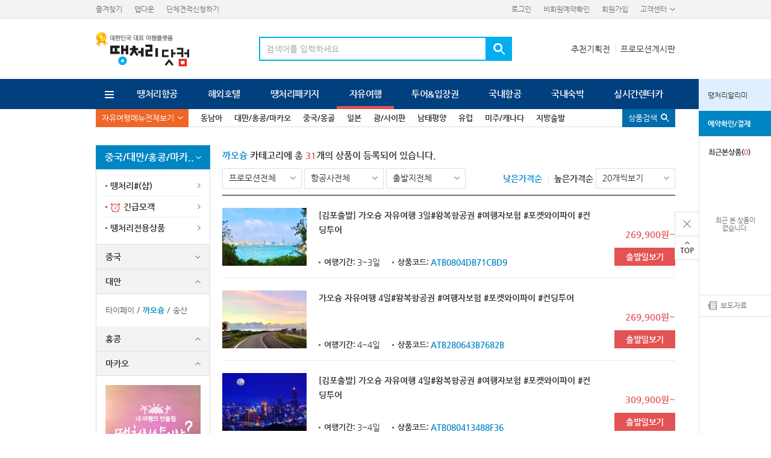

--- FILE ---
content_type: text/html;charset=UTF-8
request_url: https://ttang.com/product/free/goodsList.do?natCd=ND001&cityCd=CC036
body_size: 70084
content:
<!doctype html>
<script type="text/javascript">
var V_SCRIPT_VERSION = "20260106";
var IMAGE_DOMAIN = "http://images.ttang.com";
</script><html lang="ko">
<head>
<title>땡처리닷컴</title>
<meta charset="utf-8" />
<!--[if lt IE 9]><script type="text/javascript" src="/asset/js/plugin/html5shiv.js"></script><![endif]-->
<link rel="shortcut icon" href="/images/common/favicon/favicon.ico" />
<link type="text/css" rel="stylesheet" href="/asset/css/ttang_import.css?v=20260106&nosniff=off" />
<link type="text/css" rel="stylesheet" href="/asset/css/import.css?v=20260106&nosniff=off" />
<script type="text/javascript" src="/asset/js/plugin/jquery-3.7.1.min.js?v=20260106&nosniff=off"></script>
<script	type="text/javascript" src="/asset/js/plugin/common.js?v=20260106&nosniff=off" ></script>

<script	type="text/javascript" src="/asset/js/dev/product/free/common.js?v=20260106&nosniff=off" ></script>
</head>

<body class="cate_free">

<div class="wrapper" id="wrapper">
	
	<script type="text/javascript" src="/asset/js/include/header.js?v=20260106&nosniff=off" charset="utf-8"></script> 	<!-- gnb 영역 --> 

	<form name="goodsSearchForm"  method="get">
	<input type="hidden" name="majorCategoryCd">
	<input type="hidden" name="natCd">
	<input type="hidden" name="cityCd">
	<input type="hidden" name="strCity">	
	<input type="hidden" name="minCost" value="0">	
	<input type="hidden" name="maxCost" value="0">
	<input type="hidden" name="departureDateList">	
	<input type="hidden" name="onlyUrgentYn">
	<input type="hidden" name="onlySharpYn">
	<input type="hidden" name="searchKind">
	<input type="hidden" name="searchKeyword">
</form>							<!-- 상품 검색 form -->

	<section class="section" id="section">

		<!-- contents -->
		<div id="contents" class="contents dev2Style">
			<div class="wrap_innerbg">				

				<div class="lnbWrap print_hide">

	<div class="lnb cate_free">
		<div class="innerWrap">
			<a href="#none" class="btn lnbAll"><span>자유여행메뉴전체보기</span></a>
			<ul>
				<li ><a href="/product/free/subIndex.do?majorCategoryCd=C001">동남아</a></li>
				<li ><a href="/product/free/subIndex.do?majorCategoryCd=C011">대만/홍콩/마카오</a></li>
				<li ><a href="/product/free/subIndex.do?majorCategoryCd=C002">중국/몽골</a></li>
				<li ><a href="/product/free/subIndex.do?majorCategoryCd=C003">일본</a></li>
				<li ><a href="/product/free/subIndex.do?majorCategoryCd=C009">괌/사이판</a></li>
				<li ><a href="/product/free/subIndex.do?majorCategoryCd=C004">남태평양</a></li>
				<li ><a href="/product/free/subIndex.do?majorCategoryCd=C005">유럽</a></li>
				<li ><a href="/product/free/subIndex.do?majorCategoryCd=C006">미주/캐나다</a></li>
				<li ><a href="/product/free/subIndex.do?majorCategoryCd=PUS">지방출발</a></li>
				<!--<li ><a href="/product/free/subIndex.do?majorCategoryCd=C012">제주도</a></li>-->
			</ul>
			<a href="#none" class="btn cateSrch up" onclick="openGnbGoodsSearch();"><span>상품검색</span></a>
		</div>
	</div>

	<!-- lnb > 자유여행 > 전체보기 -->
	<div class="lnbAllWrap wrap_innerbg free">
		<div class="lnbMenuAllCont fwrap" style="display:none;">
			<div class="fl menu">
				<ul>
					<li class="on"><a href="#none" class="n01"><span>동남아</span></a></li>
					<li><a href="#none" class="n02"><span>중국/대만/홍콩/마카오</span></a></li>
					<li><a href="#none" class="n03"><span>일본</span></a></li>
					<li><a href="#none" class="n04"><span>남태평양/괌/사이판</span></a></li>
					<li><a href="#none" class="n05"><span>유럽</span></a></li>
					<li><a href="#none" class="n06"><span>미주/캐나다/하와이</span></a></li>
					<li><a href="#none" class="n07"><span>지방출발</span></a></li>
				</ul>
				<!--  
				<div class="link_banner">
					<a href="/sharp/main.do" class="btnSty2 cGrayLine">땡처리#(샵) 보러가기</a>
				</div>
				-->
			</div>

			<!-- innerWrap > default > display:none   -->
			<!-- 데이터 : W072_화면정의서_자유여행_V1.4_20150907_디자인현행화.pptx (9/9)   -->
			<!-- (12/08) 패키지 데이터 : 디자인 (psd) 참고     -->
			
			<div class="fr cont">
				<!-- 01 동남아 -->
				<div class="innerWrap n01">
					<div class="theme">
						<a href="/product/free/themeList.do?themeKind=URGENT&majorCategoryCd=C001" class="btnSty2 cRedLine">동남아 긴급모객</a>
						<a href="/product/free/themeList.do?themeKind=TTANG&majorCategoryCd=C001" class="btnSty2 cRedLine">동남아 땡처리전용</a>
					</div>

					<div class="wrap cl">
						<h3><a href="#none">태국</a></h3>
						<ul>
							<li><a href="/product/free/goodsList.do?natCd=NA001&cityCd=CA001">방콕&middot;파타야</a></li>
							<li><a href="/product/free/goodsList.do?natCd=NA001&cityCd=CA002">푸켓</a></li>
							<li><a href="/product/free/goodsList.do?natCd=NA001&cityCd=CU8">카오락</a>	</li>
							<li><a href="/product/free/goodsList.do?natCd=NA001&cityCd=CA051">크라비</a>
							<li><a href="/product/free/goodsList.do?natCd=NA001&cityCd=CA003">치앙마이</a>
							<li><a href="/product/free/goodsList.do?natCd=NA001&cityCd=CA010">코사무이</a></li>
						</ul>
					</div>
					<div class="wrap">
						<h3><a href="#none">필리핀</a></h3>
						<ul>
							<li><a href="/product/free/goodsList.do?natCd=NA002&cityCd=CA006">세부</a></li>
							<li><a href="/product/free/goodsList.do?natCd=NA002&cityCd=CA007">보라카이</a></li>
							<li><a href="/product/free/goodsList.do?natCd=NA002&cityCd=CA005">마닐라</a>	</li>
							<li><a href="/product/free/goodsList.do?natCd=NA002&cityCd=TAG">보홀</a></li>
							<li><a href="/product/free/goodsList.do?natCd=NA002&cityCd=CA008">팔라완</a></li>
						</ul>
					</div>
					<div class="wrap">
						<h3><a href="#none">싱가포르</a></h3>
						<ul>
							<li><a href="/product/free/goodsList.do?natCd=NA007&cityCd=CA043">싱가포르</a></li>
							<li><a href="/product/free/goodsList.do?natCd=NA007&cityCd=CA041">싱가포르 빈탄</a></li>
						</ul>
					</div>
					<div class="wrap">
						<h3><a href="#none">베트남</a></h3>
						<ul>
							<li><a href="/product/free/goodsList.do?natCd=NA003&cityCd=CA019">하노이</a></li>
							<li><a href="/product/free/goodsList.do?natCd=NA003&cityCd=CA034">다낭</a></li>
							<li><a href="/product/free/goodsList.do?natCd=NA003&cityCd=CA076">나트랑</a></li>
							<li><a href="/product/free/goodsList.do?natCd=NA003&cityCd=CA021">호치민</a></li>
							<li><a href="/product/free/goodsList.do?natCd=NA003&cityCd=PQC">푸꾸옥</a></li>
						</ul>
					</div>
					<div class="wrap">
						<h3><a href="#none">캄보디아</a></h3>
						<ul>
							<li><a href="/product/free/goodsList.do?natCd=NA003&cityCd=CA020">씨엠립(앙코르왓)</a></li>
						</ul>
					</div>
					<div class="wrap cl">
						<h3><a href="/product/free/goodsList.do?natCd=NA003&cityCd=CA037">라오스</a></h3>
					</div>
					<div class="wrap">
						<h3><a href="#none">말레이시아</a></h3>
						<ul>
							<li><a href="/product/free/goodsList.do?natCd=NA005&cityCd=CA031">코타키나발루</a></li>
							<li><a href="/product/free/goodsList.do?natCd=NA005&cityCd=CA033">쿠알라룸푸르</a></li>
							<li><a href="/product/free/goodsList.do?natCd=NA005&cityCd=CA032">랑카위</a></li>
							<li><a href="/product/free/goodsList.do?natCd=NA005&cityCd=PEN">페낭</a></li>
						</ul>
					</div>
					<div class="wrap">
						<h3><a href="#none">인도네시아</a></h3>
						<ul>
							<li><a href="/product/free/goodsList.do?natCd=NA004&cityCd=CA012">발리</a></li>
							<li><a href="/product/free/goodsList.do?natCd=NA004&cityCd=CA089">발리풀빌라</a></li>
							<li><a href="/product/free/goodsList.do?natCd=NA004&cityCd=CA013">자카르타</a></li>
							<li><a href="/product/free/goodsList.do?natCd=NA004&cityCd=CA044">바탐</a></li>
						</ul>
					</div>
					<div class="wrap">						
						<h3><a href="/product/free/goodsList.do?natCd=NA003&cityCd=CA038">미얀마</a></h3>
					</div>
					<!--<div class="banner1">
						  <img src="/images/event/common/lnbAll_pack_@.png" alt="배너명">
					</div>-->
				</div>
				<!-- 01 동남아 -->

				<!-- 02 중국/대만/홍콩/마카오  -->
				<div class="innerWrap n02 divN23">
					<div class="divFL">
						<div class="theme">
							<a href="/product/free/themeList.do?themeKind=URGENT&majorCategoryCd=C002" class="btnSty2 cRedLine">중국 긴급모객</a>
							<a href="/product/free/themeList.do?themeKind=TTANG&majorCategoryCd=C002" class="btnSty2 cRedLine">중국 땡처리전용</a>							
						</div>
						<div class="wrap">
							<h3><a href="/product/free/goodsList.do?natCd=NC001&cityCd=CC002">상해 </a></h3>
							<h3><a href="/product/free/goodsList.do?natCd=NC001&cityCd=CC014">하이난 </a></h3>
							<h3><a href="/product/free/goodsList.do?natCd=NC001&cityCd=CC010">청도</a></h3>
							<h3><a href="/product/free/goodsList.do?natCd=NC001&cityCd=CC001">북경</a></h3>
							
							<h3><a href="/product/free/goodsList.do?natCd=NC001&cityCd=CC012">서안</a></h3>
						</div>
					</div>
					<div class="divFR">
						<div class="theme">
							<a href="/product/free/themeList.do?themeKind=URGENT&majorCategoryCd=C011" class="btnSty2 cRedLine">대만/홍콩/마카오 긴급모객</a>
							<a href="/product/free/themeList.do?themeKind=TTANG&majorCategoryCd=C011" class="btnSty2 cRedLine">대만/홍콩 땡처리전용</a>
						</div>
						<div class="wrap">
							<h3><a href="#none">대만</a></h3>
							<ul>
								<li><a href="/product/free/goodsList.do?natCd=ND001&cityCd=CC005">타이페이</a></li>
								<li><a href="/product/free/goodsList.do?natCd=ND001&cityCd=CC036">까오슝</a></li>
								<li><a href="/product/free/goodsList.do?natCd=ND001&cityCd=CC045">송산</a></li>
							</ul>
						</div>
						<div class="wrap">
							<h3><a href="/product/free/goodsList.do?natCd=ND001&cityCd=CC004">홍콩</a></h3>
						</div>
						<div class="wrap">
							<h3><a href="/product/free/goodsList.do?natCd=ND001&cityCd=CC041">마카오</a></h3>
						</div>
					</div>
				</div>
				<!-- // 02 대만/홍콩/마카오   -->

				<!-- 03 일본  -->
				<div class="innerWrap n03">
					<div class="theme">
						<a href="/product/free/themeList.do?themeKind=URGENT&majorCategoryCd=C003" class="btnSty2 cRedLine">일본 긴급모객</a>
						<a href="/product/free/themeList.do?themeKind=TTANG&majorCategoryCd=C003" class="btnSty2 cRedLine">일본 땡처리전용</a>
					</div>
					<div class="wrap cl">
						<h3><a href="#none">동경</a></h3>
						<ul>
							<li><a href="/product/free/goodsList.do?natCd=NJ001&cityCd=CJ001">도쿄</a></li>
							<li><a href="/product/free/goodsList.do?natCd=NJ001&cityCd=CJ034">하코네</a></li>
							<li><a href="/product/free/goodsList.do?natCd=NJ001&cityCd=이바라키">이바라키</a></li>
						</ul>
					</div>
					<div class="wrap">
						<h3><a href="#none">간사이</a></h3>
						<ul>
							<li><a href="/product/free/goodsList.do?natCd=NJ001&cityCd=CJ002">오사카/교토/나라/고베</a></li>
							<!--<li><a href="/product/free/goodsList.do?natCd=NJ001&cityCd=CJ034">교토</a></li>
							<li><a href="/product/free/goodsList.do?natCd=NJ001&cityCd=CJ034">나라</a></li>
							<li><a href="/product/free/goodsList.do?natCd=NJ001&cityCd=CJ034">고베</a></li>-->
						</ul>
					</div>
					<div class="wrap">
						<h3><a href="#none">큐슈</a></h3>
						<ul>
							<li><a href="/product/free/goodsList.do?natCd=NJ001&cityCd=CJ010">후쿠오카/벳부/유후인</a></li>
							<li><a href="/product/free/goodsList.do?natCd=NJ001&cityCd=CJ077">구마모토</a></li>
							<li><a href="/product/free/goodsList.do?natCd=NJ001&cityCd=CJ015">나가사키</a></li>
							
							<li><a href="/product/free/goodsList.do?natCd=NJ001&cityCd=기타큐슈">기타큐슈</a></li>
							<li><a href="/product/free/goodsList.do?natCd=NJ001&cityCd=CJ048">마츠야마</a></li>
							<!--<li><a href="#none">벳부</a></li>
							<li><a href="#none">유후인</a></li>-->
						</ul>
					</div>
					<div class="wrap">
						<h3><a href="#none">오키나와</a></h3>
						<ul>
							<li><a href="/product/free/goodsList.do?natCd=NJ001&cityCd=CJ005">오키나와</a></li>
							<li><a href="/product/free/goodsList.do?natCd=NJ001&cityCd=CJ071">이시가키</a></li>
							<li><a href="/product/free/goodsList.do?natCd=NJ001&cityCd=MMY">미야코지마</a></li>
						</ul>						
					</div>
					<div class="wrap">
						<h3><a href="#none">북해도</a></h3>
						<ul>
							<li><a href="/product/free/goodsList.do?natCd=NJ001&cityCd=CJ003">삿뽀로</a></li>
							<li><a href="/product/free/goodsList.do?natCd=NJ001&cityCd=CJ042">하코다테</a></li>
							<li><a href="/product/free/goodsList.do?natCd=NJ001&cityCd=CJ041">아사히카와</a></li>
						</ul>
					</div>
					<div class="wrap cl mt50">
						<h3><a href="/product/free/goodsList.do?natCd=NJ001&cityCd=CJ018">나고야</a></h3>
					</div>
					<div class="wrap">
						<h3><a href="#none">기타지역</a></h3>
						<ul>
							<li><a href="/product/free/goodsList.do?natCd=NJ001&cityCd=CJ018">아키타</a></li>
							<li><a href="/product/free/goodsList.do?natCd=NJ001&cityCd=CJ016">아오모리</a></li>
							<li><a href="/product/free/goodsList.do?natCd=NJ001&cityCd=CJ008">오카야마</a></li>
							
							<li><a href="/product/free/goodsList.do?natCd=NJ001&cityCd=도쿠시마">도쿠시마</a></li>
							<li><a href="/product/free/goodsList.do?natCd=NJ001&cityCd=CJ014">히로시마</a></li>
							<li><a href="/product/free/goodsList.do?natCd=NJ001&cityCd=CJ016">아오모리</a></li>
							<li><a href="/product/free/goodsList.do?natCd=NJ001&cityCd=CJ067">니가타</a></li>
							<li><a href="/product/free/goodsList.do?natCd=NJ001&cityCd=CJ007">대마도</a></li>
						</ul>
					</div>
					
					<div class="wrap">
						<h3><a href="#none">크루즈</a></h3>
						<ul>
							<li><a href="/product/free/goodsList.do?natCd=NJ001&cityCd=C0222">크루즈</a></li>
						</ul>
					</div>					
					<!--<div class="banner1">
						  <img src="/i9mages/event/common/lnbAll_pack_@.png" alt="배너명">
					</div>-->
				</div>
				<!-- // 03 일본  -->

				<!-- 04 남태평양/괌/사이판 -->
				<div class="innerWrap n04 divN32">
					<div class="divFL">
						<div class="theme">
							<a href="/product/free/themeList.do?themeKind=URGENT&majorCategoryCd=C004" class="btnSty2 cRedLine">남태평양 긴급모객</a>
							<a href="/product/free/themeList.do?themeKind=TTANG&majorCategoryCd=C004" class="btnSty2 cRedLine">남태평양 땡처리전용</a>
						</div>
						<div class="wrap">
							<h3><a href="/product/free/goodsList.do?natCd=NO001&cityCd=CO004">팔라우</a></h3>
						</div>
						<div class="wrap">
							<h3><a href="#none">호주</a></h3>
							<ul>
								<li><a href="/product/free/goodsList.do?natCd=NO001&cityCd=CO022">시드니</a></li>
								<li><a href="/product/free/goodsList.do?natCd=NO001&cityCd=CO023">골드코스트</a></li>
								<li><a href="/product/free/goodsList.do?natCd=NO001&cityCd=CO025">브리즈번</a></li>
								<li><a href="/product/free/goodsList.do?natCd=NO001&cityCd=CO061">케언즈</a></li>
								<li><a href="/product/free/goodsList.do?natCd=NO001&cityCd=CO062">퍼스</a></li>
								<li><a href="/product/free/goodsList.do?natCd=NO001&cityCd=CO063">태즈매니아</a></li>
								<li><a href="/product/free/goodsList.do?natCd=NO001&cityCd=CO003">호주/뉴질랜드</a></li>
							</ul>
						</div>
						<div class="wrap">
							<h3><a href="#none">뉴질랜드</a></h3>
							<ul>
								<li><a href="/product/free/goodsList.do?natCd=NO001&cityCd=CO027">북섬</a></li>
								<li><a href="/product/free/goodsList.do?natCd=NO001&cityCd=CO028">남섬</a></li>
							</ul>
						</div>
					</div>
					<div class="divFR">
						<div class="theme">
							<a href="/product/free/themeList.do?themeKind=URGENT&majorCategoryCd=C009" class="btnSty2 cRedLine">괌사이판 긴급모객</a>
							<a href="/product/free/themeList.do?themeKind=TTANG&majorCategoryCd=C009" class="btnSty2 cRedLine">괌사이판 땡처리전용</a>
						</div>
						<div class="wrap">
							<h3><a href="/product/free/goodsList.do?natCd=NG001&cityCd=GA001">괌</a></h3>
							<h3><a href="/product/free/goodsList.do?natCd=NG001&cityCd=GA002">사이판</a></h3>
						</div>
					</div>
					<!--<div class="banner1">
						  <img src="/images/event/common/lnbAll_pack_@.png" alt="배너명">
					</div>-->
				</div>
				<!-- // 04 남태평양/괌/사이판  -->

				<!-- 05 유럽 -->
				<div class="innerWrap n05 divN4">
					<div class="theme">
						<a href="/product/free/themeList.do?themeKind=URGENT&majorCategoryCd=C005" class="btnSty2 cRedLine">유럽 긴급모객</a>
						<a href="/product/free/themeList.do?themeKind=TTANG&majorCategoryCd=C005" class="btnSty2 cRedLine">유럽 땡처리전용</a>
					</div>
					<div class="wrap cl">
						<h3><a href="#none">서유럽</a></h3>
						<ul>
							<li><a href="/product/free/goodsList.do?natCd=NU001&cityCd=CU081">영국 </a></li>
							<li><a href="/product/free/goodsList.do?natCd=NU001&cityCd=CU082">프랑스</a></li>
							<li><a href="/product/free/goodsList.do?natCd=NU001&cityCd=CU083">이탈리아</a></li>
							<li><a href="/product/free/goodsList.do?natCd=NU001&cityCd=CU084">스위스 </a></li>
							<li><a href="/product/free/goodsList.do?natCd=NU001&cityCd=CU085">독일/베네룩스</a></li>							
						</ul>
					</div>
					<div class="wrap">
						<h3><a href="#none">동유럽</a></h3>
						<ul>
							<li><a href="/product/free/goodsList.do?natCd=NU001&cityCd=CU086">체코 </a></li>
							<li><a href="/product/free/goodsList.do?natCd=NU001&cityCd=CU087">오스트리아</a></li>
							<li><a href="/product/free/goodsList.do?natCd=NU001&cityCd=CU088">헝가리 </a></li>
							<li><a href="/product/free/goodsList.do?natCd=NU001&cityCd=CU089">폴란드 </a></li>
							<li><a href="/product/free/goodsList.do?natCd=NU001&cityCd=CU090">크로아티아</a></li>
							<li><a href="/product/free/goodsList.do?natCd=NU001&cityCd=CU092">슬로베니아</a></li>
						</ul>
					</div>
					<div class="wrap">
						<h3><a href="#none">지중해/스페인/중동</a></h3>
						<ul>
							<li><a href="/product/free/goodsList.do?natCd=NU001&cityCd=EU004">튀르키예</a></li>
							<li><a href="/product/free/goodsList.do?natCd=NU001&cityCd=CU044">두바이</a></li>
							<li><a href="/product/free/goodsList.do?natCd=NU001&cityCd=CU042">그리스</a></li>
							<li><a href="/product/free/goodsList.do?natCd=NU001&cityCd=CU043">이집트</a></li>
							<li><a href="/product/free/goodsList.do?natCd=NU001&cityCd=EU005">스페인</a></li>
							<li><a href="/product/free/goodsList.do?natCd=NU001&cityCd=CU032">포르투갈</a></li>
						</ul>
					</div>
					<div class="wrap">
						<h3><a href="#none">북유럽/중앙아시아</a></h3>
						<ul>
							<li><a href="/product/free/goodsList.do?natCd=NU001&cityCd=EU071">노르웨이</a></li>
							<li><a href="/product/free/goodsList.do?natCd=NU001&cityCd=EU072">덴마크</a></li>
							<li><a href="/product/free/goodsList.do?natCd=NU001&cityCd=EU073">스웨덴</a></li>
							<li><a href="/product/free/goodsList.do?natCd=NU001&cityCd=CU059">핀란드</a></li>
							<li><a href="/product/free/goodsList.do?natCd=NU001&cityCd=EU006">러시아</a></li>
							<li><a href="/product/free/goodsList.do?natCd=NU001&cityCd=CU054">발트3국</a></li>
						</ul>
					</div>
					<div class="wrap cl mt50">
						<h3><a href="/product/free/goodsList.do?natCd=NU001&cityCd=CU058">단체배낭</a></h3>
					</div>
					<!--<div class="banner1">
						  <img src="/images/event/common/lnbAll_pack_@.png" alt="배너명">
					</div>-->
				</div>
				<!-- // 05 유럽 -->

				<!-- 06 미주/캐나다/하와이 -->
				<div class="innerWrap n06 divN4">
					<div class="theme">
						<a href="/product/free/themeList.do?themeKind=URGENT&majorCategoryCd=C006" class="btnSty2 cRedLine">미주/캐나다/하와이 긴급모객</a>
						<a href="/product/free/themeList.do?themeKind=TTANG&majorCategoryCd=C006" class="btnSty2 cRedLine">미주/캐나다/하와이 땡처리전용</a>
					</div>
					<div class="wrap">
						<h3><a href="#none">미서부</a></h3>
						<ul>
							<li><a href="/product/free/goodsList.do?natCd=NS001&cityCd=CS002">로스엔젤레스</a></li>
							<li><a href="/product/free/goodsList.do?natCd=NS001&cityCd=CS021">샌프란시스코</a></li>
							<li><a href="/product/free/goodsList.do?natCd=NS001&cityCd=CS022">라스베가스</a></li>
							<li><a href="/product/free/goodsList.do?natCd=NS001&cityCd=CS088">시애틀</a></li>
						</ul>						
					</div>
					<div class="wrap">
						<h3><a href="#none">미동부</a></h3>
						<ul>
							<li><a href="/product/free/goodsList.do?natCd=NS001&cityCd=CS003">뉴욕</a></li>
							<li><a href="/product/free/goodsList.do?natCd=NS001&cityCd=CS023">워싱턴</a></li>
							<li><a href="/product/free/goodsList.do?natCd=NS001&cityCd=CS087">시카고</a></li>
							<li><a href="/product/free/goodsList.do?natCd=NS001&cityCd=CS024">보스톤</a></li>
						</ul>
					</div>
					<div class="wrap">
						<h3><a href="#none">하와이</a></h3>
						<ul>
							<li><a href="/product/free/goodsList.do?natCd=NS001&cityCd=CS001">호놀룰루</a></li>
							<li><a href="/product/free/goodsList.do?natCd=NS001&cityCd=CS026">마우이</a></li>
						</ul>
					</div>
					<div class="wrap">
						<h3><a href="#none">캐나다</a></h3>
						<ul>
							<li><a href="/product/free/goodsList.do?natCd=NS001&cityCd=CS004">밴쿠버</a></li>
							<li><a href="/product/free/goodsList.do?natCd=NS001&cityCd=CS030">토론토</a></li>
							<li><a href="/product/free/goodsList.do?natCd=NS001&cityCd=CS029">캘거리/밴프</a></li>
							<li><a href="/product/free/goodsList.do?natCd=NS001&cityCd=CS006">멕시코(칸쿤)</a></li>
							<li><a href="/product/free/goodsList.do?natCd=NS001&cityCd=CS043">페루</a></li>
						</ul>
					</div>
				</div>
				<!-- // 06 미주/캐나다/하와이 -->

				<!-- 07 지방출발 -->
				<div class="innerWrap n07">
				
					<div class="theme">
						<span class="btnRound cBlue sMid">부산/대구/무안/제주/양양 지방출발</span>
					</div>
					<div class="wrap">				
						<h3><a href="#none">동남아</a></h3>
						<ul>
							<li><a href="/product/free/goodsList.do?natCd=NA001&cityCd=CA001&regionDepYn=Y">방콕 </a></li>
							<li><a href="/product/free/goodsList.do?natCd=NA001&cityCd=CA002&regionDepYn=Y">푸켓 </a></li>
							<li><a href="/product/free/goodsList.do?natCd=NA002&cityCd=CA006&regionDepYn=Y">세부 </a></li>
							<li><a href="/product/free/goodsList.do?natCd=NA002&cityCd=CA007&regionDepYn=Y">보라카이</a></li>
							<li><a href="/product/free/goodsList.do?natCd=NA002&cityCd=CA005&regionDepYn=Y">마닐라</a></li>
							<li><a href="/product/free/goodsList.do?natCd=NA007&cityCd=CA043&regionDepYn=Y">싱가포르</a></li>
							<li><a href="/product/free/goodsList.do?natCd=NA003&cityCd=CA034&regionDepYn=Y">다낭 </a></li>
							<li><a href="/product/free/goodsList.do?natCd=NA003&cityCd=CA020&regionDepYn=Y">씨엠립</a></li>
							<li><a href="/product/free/goodsList.do?natCd=NA002&cityCd=CA019&regionDepYn=Y">하노이</a></li>
							<li><a href="/product/free/goodsList.do?natCd=NA007&cityCd=CA021&regionDepYn=Y">호치민</a></li>
							<li><a href="/product/free/goodsList.do?natCd=NA003&cityCd=CA031&regionDepYn=Y">코타키나발루 </a></li>
							<li><a href="/product/free/goodsList.do?natCd=NA003&cityCd=CA033&regionDepYn=Y">쿠알라룸푸르</a></li>							
							
							<li><a href="/product/free/goodsList.do?natCd=NA003&cityCd=TAG&regionDepYn=Y">보홀</a></li>
							<li><a href="/product/free/goodsList.do?natCd=NA003&cityCd=CA009&regionDepYn=Y">클락</a></li>
							<li><a href="/product/free/goodsList.do?natCd=NA003&cityCd=BWN&regionDepYn=Y">브루나이</a></li>
							<li><a href="/product/free/goodsList.do?natCd=NA003&cityCd=CA076&regionDepYn=Y">나트랑</a></li>
							<li><a href="/product/free/goodsList.do?natCd=NA003&cityCd=PQC&regionDepYn=Y">푸꾸옥</a></li>
						</ul>
					</div>
					<div class="wrap">
						<h3><a href="#none">대만/홍콩/마카오</a></h3>
						<ul>
							<li><a href="/product/free/goodsList.do?natCd=ND001&cityCd=CC004&regionDepYn=Y">홍콩</a></li>
							<li><a href="/product/free/goodsList.do?natCd=ND001&cityCd=CC005&regionDepYn=Y">타이페이 </a></li>
							<li><a href="/product/free/goodsList.do?natCd=ND001&cityCd=CC036&regionDepYn=Y">까오슝 </a></li>
							<li><a href="/product/free/goodsList.do?natCd=ND001&cityCd=CC041&regionDepYn=Y">마카오	</a></li>
						</ul>
					</div>
					<div class="wrap">
						<h3><a href="#none">중국</a></h3>
						<ul>
							<li><a href="/product/free/goodsList.do?natCd=NC001&cityCd=CC002&regionDepYn=Y">상해</a></li>
							<li><a href="/product/free/goodsList.do?natCd=NC001&cityCd=CC001&regionDepYn=Y">북경</a></li>
							<li><a href="/product/free/goodsList.do?natCd=NC001&cityCd=CC010&regionDepYn=Y">청도</a></li>
							<li><a href="/product/free/goodsList.do?natCd=NC001&cityCd=CC014&regionDepYn=Y">하이난</a></li>
						</ul>
					</div>
					<div class="wrap">
						<h3><a href="#none">일본</a></h3>
						<ul>
							<li><a href="/product/free/goodsList.do?natCd=NJ001&cityCd=CJ001&regionDepYn=Y">도쿄</a></li>
							<li><a href="/product/free/goodsList.do?natCd=NJ001&cityCd=CJ002&regionDepYn=Y">오사카</a></li>
							<li><a href="/product/free/goodsList.do?natCd=NJ001&cityCd=CJ010&regionDepYn=Y">큐슈</a></li>
							<li><a href="/product/free/goodsList.do?natCd=NJ001&cityCd=CJ003&regionDepYn=Y">북해도</a></li>
							<li><a href="/product/free/goodsList.do?natCd=NJ001&cityCd=CJ005&regionDepYn=Y">오키나와</a></li>
							
							<li><a href="/product/free/goodsList.do?natCd=NJ001&cityCd=CJ031&regionDepYn=Y">가고시마</a></li>
							<li><a href="/product/free/goodsList.do?natCd=NJ001&cityCd=이바라키&regionDepYn=Y">이바라키</a></li>
							<li><a href="/product/free/goodsList.do?natCd=NJ001&cityCd=CJ007&regionDepYn=Y">대마도</a></li>
						</ul>
					</div>
					<div class="wrap">
						<h3><a href="#none">괌/사이판</a></h3>
						<ul>
							<li><a href="/product/free/goodsList.do?natCd=NG001&cityCd=GA001&regionDepYn=Y">괌</a></li>
							<li><a href="/product/free/goodsList.do?natCd=NG001&cityCd=GA002&regionDepYn=Y">사이판</a></li>
						</ul>
					</div>
					
					<div class="wrap">
						<h3><a href="#none">미주</a></h3>
						<ul>
							<li><a href="/product/free/goodsList.do?natCd=NS001&cityCd=CS001&regionDepYn=Y">하와이</a></li>
						</ul>
					</div>					
				</div>
				<!-- // 07 지방출발 -->
			</div>
			<a href="#none" class="close txtImg">close</a>
		</div>
	</div>
</div>	


<!-- GNB 영역의 상품검색 팝업 영역 -->
<div class="layerGnbGoodsSearch" style="display:none;"></div>

<script type="text/javascript">

	// GNB 의 상품검색 팝업을 띄운다.
	function openGnbGoodsSearch() {
		var layerGnbGoodsSearch = $(".layerGnbGoodsSearch");

		if(layerGnbGoodsSearch.html() == "") {
    		$.ajax({
				type : "GET",
				url : "/product/free/popup/gnbGoodsSearch.do",
				dataType : "html",
				success : function(data) {
					layerGnbGoodsSearch.html(data);

					layerGnbGoodsSearch.bPopup();
				},
				error : function(xhr, status, error) {
					alert("잠시 후 다시 이용해 주세요.");
				}
			});			

		} else {
			layerGnbGoodsSearch.bPopup();
		}
	}
</script>



<script type="text/javascript">
	/* lnb > 전체메뉴  */
	$(function(){
		$('.lnb .lnbAll').click(function() {
			$('.lnbMenuAllCont').slideToggle();
			$(this).toggleClass('on');
		});
	});
</script>
<script type="text/javascript">
	/* lnb > 메뉴 > hover  */
	$(function(){
		var $menuItem = $('.lnbAllWrap .menu li a');
		var $contents = $('.lnbAllWrap .cont .innerWrap')
		var selected;
		$menuItem.on('mouseenter', function(){select(this);});
		function select(item){
			var $item = $(item);
			$menuItem.parent().removeClass('on');
			$item.parent().addClass('on');
			selected = item;
			$contents.hide();
			showContentsAt($menuItem.index($item));
		}
		function showContentsAt(index){
			$contents.eq(index).fadeIn(100);
		}
		select($menuItem.get(0));
	});
</script>
<!-- // lnb > 전체보기 -->
							<!-- 2차 메뉴 -->

    				
	<form name="searchForm"  method="get">		
		<input type="hidden" id="natCd" name="natCd" value="ND001">		
		<input type="hidden" id="cityCd" name="cityCd" value="CC036">			
		<input type="hidden" id="ddId" name="ddId" value="0">		
		<input type="hidden" id="order" name="order" value="">
		<input type="hidden" id="regionDepYn" name="regionDepYn" value="">
		<input type="hidden" id="page" name="page">
	
					<div class="dev2Wrap clear">
						<div class="dev2Left">
												
							<!-- 지역/국가/도시 3차 Left 메뉴 -->	



<!-- 동남아 -->
						<h2 class="landTit"><a href="#none">중국/대만/홍콩/마카..</a></h2>
						<ul class="theme">
							<li><a href="/sharp/main.do">땡처리#(샵)</a></li>
							<li><a href="/product/free/themeList.do?themeKind=URGENT&majorCategoryCd=C011"><span class="ico clockS"></span>긴급모객</a></li>
							<li><a href="/product/free/themeList.do?themeKind=TTANG&majorCategoryCd=C011">땡처리전용상품</a></li>
						</ul>
						
						

						<!-- snb > free >  -->
						
						
						<div class="leftfilter ezmark">
							<!-- comment : 초기 > 현재카테고리만 열림 	-->
							<div class="innerWrap toggle">
								<h3><a href="#none">중국</a></h3>
								<div class="list menu" style="display:none">
									<div class="inner">
										<a href="/product/free/goodsList.do?natCd=NC001&cityCd=CC002"><span>상해</span></a>
										<a href="/product/free/goodsList.do?natCd=NC001&cityCd=CC014"><span>하이난</span></a>
										<a href="/product/free/goodsList.do?natCd=NC001&cityCd=CC010"><span>청도</span></a>
										<a href="/product/free/goodsList.do?natCd=NC001&cityCd=CC001"><span>북경</span></a>
										<a href="/product/free/goodsList.do?natCd=NC001&cityCd=CC012"><span>서안</span></a>
									</div>
								</div>
							</div>
							<div class="innerWrap toggle on">
								<h3><a href="#none">대만</a></h3>
								<div class="list menu">
									<div class="inner">
										<a href="/product/free/goodsList.do?natCd=ND001&cityCd=CC005"><span>타이페이</span></a>
										<a href="/product/free/goodsList.do?natCd=ND001&cityCd=CC036" class="on"><span>까오슝</span></a>
										<a href="/product/free/goodsList.do?natCd=ND001&cityCd=CC045"><span>송산</span></a>
									</div>
								</div>
							</div>
							<div class="innerWrap toggle on">
								<h3><a href="/product/free/goodsList.do?natCd=ND001&cityCd=CC004">홍콩</a></h3>
							</div>
							<div class="innerWrap toggle on">
								<h3><a href="/product/free/goodsList.do?natCd=ND001&cityCd=CC041">마카오</a></h3>
							</div>							
						</div><!-- // leftfilter -->
						
<!-- 일본 -->						









<script type="text/javascript">
	$(function(){
		$('.leftfilter .toggle h3 a').click(function() {
			$(this).parent().parent().toggleClass('on');
			$(this).parent().siblings().slideToggle();
		});
		$('h2.landTit a').click(function() {
			if($(this).hasClass('on')==true){
				$('.leftfilter .innerWrap').removeClass('on');
				$('.leftfilter .list.menu').slideUp();
				$(this).removeClass('on');
			}
			else {
				$(this).parent().parent().addClass('on');
				$('.leftfilter .innerWrap').addClass('on');
				$('.leftfilter .list.menu').slideDown();
				$(this).addClass('on');
			}
		});
	});
</script>


						
							
							<ul class="banner">
								<li><a href="/sharp/main.do"><img src="/images/contents/slnbBanner/free_01.png" alt=""></a></li>
								<!--<li><a href="#none"><img src="/images/contents/slnbBanner/free_02.png" alt=""></a></li>-->
							</ul>
													
						</div><!-- // dev2Left -->				
						
						<div class="dev2Right">
											
							<!-- 
								comment(작업후 삭제) : cardWrap 태그 종류  
								card_img_p01.jpg 얼리버트특가
								card_img_p02.jpg 타임세일         
								card_img_p03.jpg ONLY 땡처리     
								card_img_p04.jpg 오늘만 이 가격     
								card_img_p05.jpg 이벤트 & 쿠폰     
								card_img_p06.jpg 쿠폰할인         
								card_img_p07.jpg 즉시할인         
								card_img_p08.jpg 신규상품         
								card_img_p09.jpg 오늘만 이가격 (중복) 
								card_img_p10.jpg 오늘의 HOT      
								card_img_p11.jpg 얼리버드 쿠폰할인    
								card_img_p12.jpg 최저가          
								card_img_p13.jpg 홈쇼핑히트        
								card_img_p14.jpg 집중!    
							-->	
							
							<!--
								<ul class="cardWrap n3 bdWrapping">	
											<li>
												<div class="prodCard">
													<a href="/product/common/free/getGoodsInfo.do?ddId=119206" onclick="objInfo.jqueryLoading.search(true);">
														<div class="photo">
															<img src="https://image.hanatour.com/usr/cms/resize/400_0/2025/05/12/10000/a88cd34f-0937-444d-89e3-79807d76b67d.jpg" alt="">
														</div>
														<p class="stit">까오슝</p>
														<p class="txt">가오슝 자유여행 4일#왕복항공권 #여행자보험 #포켓와이파이 #컨딩투어</p>
														<p class="price">269,900원~</p>
													</a>
												</div>
											</li>
											<li>
												<div class="prodCard">
													<a href="/product/common/free/getGoodsInfo.do?ddId=109774" onclick="objInfo.jqueryLoading.search(true);">
														<div class="photo">
															<img src="https://image.hanatour.com/usr/cms/resize/400_0/2021/08/24/20000/c786b787-7a0b-4bcc-b881-8671ab4c8b46.jpg" alt="">
														</div>
														<p class="stit">타이중</p>
														<p class="txt">타이중 자유여행 4일#오후출발 #왕복항공권 #여행자보험 #무제한유심</p>
														<p class="price">322,900원~</p>
													</a>
												</div>
											</li>
											<li>
												<div class="prodCard">
													<a href="/product/common/free/getGoodsInfo.do?ddId=60" onclick="objInfo.jqueryLoading.search(true);">
														<div class="photo">
															<img src="https://img.modetour.com/eagle/photoimg/37915/bfile/636258642568562091.png" alt="">
														</div>
														<p class="stit">홍콩</p>
														<p class="txt">[홍콩에어텔] 홍콩 자유여행 3/4일</p>
														<p class="price">349,900원~</p>
													</a>
												</div>
											</li>
								</ul>
							-->
	
							<!-- comment : 151119 : resultPagingCnt~clear 다른 페이지와 공통화작업 (마크업수정) 있을 예정입니다. -->	
																
							<!--<div class="resultPagingCnt  mt50">-->
							<div class="resultPagingCnt">
								<p class="bd"><span class="fc_blue1">까오슝</span> 카테고리에 총 <span class="fc_red1">31</span>개의 상품이 등록되어 있습니다.</p>						
							</div>
	
							<div class="clear">
								<div class="fl">								
									<span class="selS130" style="display:inline-block; *display:inline;zoom:1; vertical-align:middle;">
										<select title="리스트 개수 선택"  class="inpSelect" id="promoGbn" name="promoGbn">
											<option value="" selected="selected">프로모션전체</option>
										</select>
									</span>							
									<span class="selS130" style="display:inline-block; *display:inline;zoom:1; vertical-align:middle;">
										<select title="리스트 개수 선택"  class="inpSelect" id="airCd" name="airCd">
											<option value="" selected="selected">항공사전체</option>
												<option value="BX" >에어부산</option>
												<option value="7C" >제주항공</option>
												<option value="CI" >중화항공</option>
												<option value="TW" >티웨이항공</option>
										</select>
									</span>								
									<span class="selS130" style="display:inline-block; *display:inline;zoom:1; vertical-align:middle;">
										<select title="리스트 개수 선택"  class="inpSelect" id="strCity" name="strCity">
											<option value="" selected="selected">출발지전체</option>
												<option value="SEO" >김포</option>
												<option value="PUS" >부산</option>
												<option value="ICN" >인천</option>
												<option value="CJU" >제주</option>
										</select>
									</span>								
								</div>
								<div class="fr">
									<div class="tabLigline cBlue" style="display:inline-block; *display:inline;zoom:1; vertical-align:middle;">
										<ul>
											<li class="on"><a href="#" onclick="onSetOrder('ASC'); return false;">낮은가격순</a></li>
											<li ><a href="#" onclick="onSetOrder('DESC'); return false;">높은가격순</a></li>
										</ul>
									</div>
									<span class="selS130" style="display:inline-block;  *display:inline;zoom:1;vertical-align:middle;">
										<select title="리스트 개수 선택"  class="inpSelect" id="scale" name="scale">
											<option value="20" selected="selected">20개씩보기</option>
											<option value="40" >40개씩보기</option>
											<option value="60" >60개씩보기</option>
											<option value="80" >70개씩보기</option>
											<option value="100" >100개씩보기</option>
										</select>
									</span>
								</div>
							</div>
							<!-- // comment : 151119 : resultPagingCnt~clear 다른 페이지와 공통화작업 (마크업수정) 있을 예정입니다. -->			
								
							<ul class="listMaster prod mt10">	
												
								<!-- comment(개발작업시 삭제) : 태그가 없을 경우  tagWrap 도 없애주세요.  -->
								<!-- comment(개발작업시 삭제) : 태그 종류 
									<span class="btnSty2 tag prodTag01">프로모션</span>
									<span class="btnSty2 tag prodTag02">베스트</span>
									<span class="btnSty2 tag prodTag03">오늘오픈</span>
									<span class="btnSty2 tag prodTag04">마감임박</span>
									<span class="btnSty2 tag prodTag05">강력추천</span>
									<span class="btnSty2 tag prodTag06">땡처리단독</span>
									<span class="btnSty2 tag prodTag07">쿠폰할인</span>
									<span class="btnSty2 tag prodTag08">상품권특정</span>
								-->
								 
								<!-- loop -->
									<li>
																				<div class="photo"><img src="https://image.hanatour.com/usr/cms/resize/400_0/2025/05/12/10000/d9dd2e50-e152-4cbe-b0b2-3819b694898a.jpg" alt="사진:[김포출발] 가오슝 자유여행 3일#왕복항공권 #여행자보험 #포켓와이파이 #컨딩투어"></div>								
										<div class="tit">
											<span class="txt">[김포출발] 가오슝 자유여행 3일#왕복항공권 #여행자보험 #포켓와이파이 #컨딩투어</span>
										</div>
										<p class="stit shortCut"></p>
										<dl class="prod_code">
											<dt>여행기간:</dt>
											<dd>3~3일</dd>
											<dt>상품코드:</dt>
											<dd><span class="fc_blue1 bd">ATB0804DB71CBD9</span></dd>
										</dl>								
										<p class="price">269,900원~</p>
										<p class="btn"><a href="#none" class="btnSty1 cRed sMid"  ddId="117552" onclick="MAIN('goodsSubPopup', $(this)); return false;">출발일보기</a></p>
									 </li>
									<li>
																				<div class="photo"><img src="https://image.hanatour.com/usr/cms/resize/400_0/2025/05/12/10000/a88cd34f-0937-444d-89e3-79807d76b67d.jpg" alt="사진:가오슝 자유여행 4일#왕복항공권 #여행자보험 #포켓와이파이 #컨딩투어"></div>								
										<div class="tit">
											<span class="txt">가오슝 자유여행 4일#왕복항공권 #여행자보험 #포켓와이파이 #컨딩투어</span>
										</div>
										<p class="stit shortCut"></p>
										<dl class="prod_code">
											<dt>여행기간:</dt>
											<dd>4~4일</dd>
											<dt>상품코드:</dt>
											<dd><span class="fc_blue1 bd">ATB280643B7682B</span></dd>
										</dl>								
										<p class="price">269,900원~</p>
										<p class="btn"><a href="#none" class="btnSty1 cRed sMid"  ddId="119206" onclick="MAIN('goodsSubPopup', $(this)); return false;">출발일보기</a></p>
									 </li>
									<li>
																				<div class="photo"><img src="https://image.hanatour.com/usr/cms/resize/400_0/2021/12/13/10000/ea83e6d2-0198-4662-bd6f-a05d61d2aa3e.jpg" alt="사진:[김포출발] 가오슝 자유여행 4일#왕복항공권 #여행자보험 #포켓와이파이 #컨딩투어"></div>								
										<div class="tit">
											<span class="txt">[김포출발] 가오슝 자유여행 4일#왕복항공권 #여행자보험 #포켓와이파이 #컨딩투어</span>
										</div>
										<p class="stit shortCut"></p>
										<dl class="prod_code">
											<dt>여행기간:</dt>
											<dd>3~4일</dd>
											<dt>상품코드:</dt>
											<dd><span class="fc_blue1 bd">ATB080413488F36</span></dd>
										</dl>								
										<p class="price">309,900원~</p>
										<p class="btn"><a href="#none" class="btnSty1 cRed sMid"  ddId="117551" onclick="MAIN('goodsSubPopup', $(this)); return false;">출발일보기</a></p>
									 </li>
									<li>
																				<div class="photo"><img src="https://image.hanatour.com/usr/cms/resize/400_0/2021/12/13/10000/ea83e6d2-0198-4662-bd6f-a05d61d2aa3e.jpg" alt="사진:[김포출발/메트로텔] 가오슝 자유여행 3일 #실속있는 #4성호텔 #역근처 #위치BEST #여행자보험 #포켓와이파이"></div>								
										<div class="tit">
											<span class="txt">[김포출발/메트로텔] 가오슝 자유여행 3일 #실속있는 #4성호텔 #역근처 #위치BEST #여행자보험 #포켓와이파이</span>
										</div>
										<p class="stit shortCut"></p>
										<dl class="prod_code">
											<dt>여행기간:</dt>
											<dd>3~3일</dd>
											<dt>상품코드:</dt>
											<dd><span class="fc_blue1 bd">ATB0823E575FAB2</span></dd>
										</dl>								
										<p class="price">339,900원~</p>
										<p class="btn"><a href="#none" class="btnSty1 cRed sMid"  ddId="117553" onclick="MAIN('goodsSubPopup', $(this)); return false;">출발일보기</a></p>
									 </li>
									<li>
																				<div class="photo"><img src="https://img.modetour.com/eagle/photoimg/1259/Rfile/636994920310154440_S.jpg" alt="사진:대만 가오슝 자유여행[항공+호텔+여행자보험] 4일/5일"></div>								
										<div class="tit">
											<span class="txt">대만 가오슝 자유여행[항공+호텔+여행자보험] 4일/5일</span>
										</div>
										<p class="stit shortCut">#가오슝 #자유여행(항공+호텔+여행자보험) #에어텔</p>
										<dl class="prod_code">
											<dt>여행기간:</dt>
											<dd>3~5일</dd>
											<dt>상품코드:</dt>
											<dd><span class="fc_blue1 bd">ADA920</span></dd>
										</dl>								
										<p class="price">389,900원~</p>
										<p class="btn"><a href="#none" class="btnSty1 cRed sMid"  ddId="53035" onclick="MAIN('goodsSubPopup', $(this)); return false;">출발일보기</a></p>
									 </li>
									<li>
																				<div class="photo"><img src="https://image.hanatour.com/usr/cms/resize/400_0/2020/02/13/10000/d8e2e609-853d-4d20-8ef3-718eb890e34b.jpg" alt="사진:가오슝 자유여행 4일"></div>								
										<div class="tit">
											<span class="txt">가오슝 자유여행 4일</span>
										</div>
										<p class="stit shortCut"></p>
										<dl class="prod_code">
											<dt>여행기간:</dt>
											<dd>0~0일</dd>
											<dt>상품코드:</dt>
											<dd><span class="fc_blue1 bd">ATB3506640988A6</span></dd>
										</dl>								
										<p class="price">439,900원~</p>
										<p class="btn"><a href="#none" class="btnSty1 cRed sMid"  ddId="128470" onclick="MAIN('goodsSubPopup', $(this)); return false;">출발일보기</a></p>
									 </li>
									<li>
																				<div class="photo"><img src="https://image.hanatour.com/usr/cms/resize/400_0/2021/12/14/10000/ee6be74e-b504-4f80-b93d-ddcdc70c4a05.jpg" alt="사진:[김포출발/메트로텔] 가오슝 자유여행 4일 #실속있는 #4성호텔 #역근처 #위치BEST #여행자보험 #포켓와이파이"></div>								
										<div class="tit">
											<span class="txt">[김포출발/메트로텔] 가오슝 자유여행 4일 #실속있는 #4성호텔 #역근처 #위치BEST #여행자보험 #포켓와이파이</span>
										</div>
										<p class="stit shortCut"></p>
										<dl class="prod_code">
											<dt>여행기간:</dt>
											<dd>3~4일</dd>
											<dt>상품코드:</dt>
											<dd><span class="fc_blue1 bd">ATB082A4386D963</span></dd>
										</dl>								
										<p class="price">479,900원~</p>
										<p class="btn"><a href="#none" class="btnSty1 cRed sMid"  ddId="117554" onclick="MAIN('goodsSubPopup', $(this)); return false;">출발일보기</a></p>
									 </li>
									<li>
																				<div class="photo"><img src="https://image.hanatour.com/usr/cms/resize/400_0/2021/12/14/10000/8f343a4c-5e01-4814-8f19-cad5ec18f153.jpg" alt="사진:가오슝 자유여행 4일 #왕복항공권 #여행자보험"></div>								
										<div class="tit">
											<span class="txt">가오슝 자유여행 4일 #왕복항공권 #여행자보험</span>
										</div>
										<p class="stit shortCut"></p>
										<dl class="prod_code">
											<dt>여행기간:</dt>
											<dd>0~0일</dd>
											<dt>상품코드:</dt>
											<dd><span class="fc_blue1 bd">ATB350719B8D2A4</span></dd>
										</dl>								
										<p class="price">497,400원~</p>
										<p class="btn"><a href="#none" class="btnSty1 cRed sMid"  ddId="119322" onclick="MAIN('goodsSubPopup', $(this)); return false;">출발일보기</a></p>
									 </li>
									<li>
																				<div class="photo"><img src="https://image.hanatour.com/usr/cms/resize/400_0/2021/12/13/10000/ea83e6d2-0198-4662-bd6f-a05d61d2aa3e.jpg" alt="사진:[메트로텔] 가오슝 자유여행 4일 #4성호텔 #역근처 #위치BEST #여행자보험"></div>								
										<div class="tit">
											<span class="txt">[메트로텔] 가오슝 자유여행 4일 #4성호텔 #역근처 #위치BEST #여행자보험</span>
										</div>
										<p class="stit shortCut"></p>
										<dl class="prod_code">
											<dt>여행기간:</dt>
											<dd>0~0일</dd>
											<dt>상품코드:</dt>
											<dd><span class="fc_blue1 bd">ATB3504C649CD00</span></dd>
										</dl>								
										<p class="price">499,900원~</p>
										<p class="btn"><a href="#none" class="btnSty1 cRed sMid"  ddId="130874" onclick="MAIN('goodsSubPopup', $(this)); return false;">출발일보기</a></p>
									 </li>
									<li>
																				<div class="photo"><img src="https://image.hanatour.com/usr/cms/resize/400_0/2020/02/13/10000/c14fd61a-474d-4387-bd2f-808126784648.jpg" alt="사진:가오슝 자유여행 4일 #미드타운 리처드슨 가오슝 #MIDTOWN RICHARDSON KAOHSIUNG"></div>								
										<div class="tit">
											<span class="txt">가오슝 자유여행 4일 #미드타운 리처드슨 가오슝 #MIDTOWN RICHARDSON KAOHSIUNG</span>
										</div>
										<p class="stit shortCut"></p>
										<dl class="prod_code">
											<dt>여행기간:</dt>
											<dd>4~4일</dd>
											<dt>상품코드:</dt>
											<dd><span class="fc_blue1 bd">ATB350279099316</span></dd>
										</dl>								
										<p class="price">499,900원~</p>
										<p class="btn"><a href="#none" class="btnSty1 cRed sMid"  ddId="98604" onclick="MAIN('goodsSubPopup', $(this)); return false;">출발일보기</a></p>
									 </li>
									<li>
																				<div class="photo"><img src="https://image.hanatour.com/usr/cms/resize/400_0/2020/02/13/10000/d8e2e609-853d-4d20-8ef3-718eb890e34b.jpg" alt="사진:가오슝 자유여행 4일 #하워드플라자가오슝 #미려도역근처 #HOWARD PLAZA HOTEL KAOHSIUNG"></div>								
										<div class="tit">
											<span class="txt">가오슝 자유여행 4일 #하워드플라자가오슝 #미려도역근처 #HOWARD PLAZA HOTEL KAOHSIUNG</span>
										</div>
										<p class="stit shortCut"></p>
										<dl class="prod_code">
											<dt>여행기간:</dt>
											<dd>0~0일</dd>
											<dt>상품코드:</dt>
											<dd><span class="fc_blue1 bd">ATB350B756F78DD</span></dd>
										</dl>								
										<p class="price">509,900원~</p>
										<p class="btn"><a href="#none" class="btnSty1 cRed sMid"  ddId="101786" onclick="MAIN('goodsSubPopup', $(this)); return false;">출발일보기</a></p>
									 </li>
									<li>
																				<div class="photo"><img src="https://image.hanatour.com/usr/cms/resize/400_0/2021/12/13/10000/ea83e6d2-0198-4662-bd6f-a05d61d2aa3e.jpg" alt="사진:[메트로텔] 가오슝 자유여행 3박 4일 #실속있는 #4성호텔 #역근처 #위치BEST #여행자보험 #포켓와이파이"></div>								
										<div class="tit">
											<span class="txt">[메트로텔] 가오슝 자유여행 3박 4일 #실속있는 #4성호텔 #역근처 #위치BEST #여행자보험 #포켓와이파이</span>
										</div>
										<p class="stit shortCut"></p>
										<dl class="prod_code">
											<dt>여행기간:</dt>
											<dd>4~4일</dd>
											<dt>상품코드:</dt>
											<dd><span class="fc_blue1 bd">ATB3504D76E12EE</span></dd>
										</dl>								
										<p class="price">519,900원~</p>
										<p class="btn"><a href="#none" class="btnSty1 cRed sMid"  ddId="127035" onclick="MAIN('goodsSubPopup', $(this)); return false;">출발일보기</a></p>
									 </li>
									<li>
																				<div class="photo"><img src="https://image.hanatour.com/usr/cms/resize/400_0/2015/04/03/10000/1a048a0c-c595-41fe-ac3b-f03df9412abc.jpg" alt="사진:[메트로텔] 가오슝 자유여행 4일 #실속있는 #4성호텔 #역근처 #위치BEST #여행자보험 #포켓와이파이"></div>								
										<div class="tit">
											<span class="txt">[메트로텔] 가오슝 자유여행 4일 #실속있는 #4성호텔 #역근처 #위치BEST #여행자보험 #포켓와이파이</span>
										</div>
										<p class="stit shortCut"></p>
										<dl class="prod_code">
											<dt>여행기간:</dt>
											<dd>0~0일</dd>
											<dt>상품코드:</dt>
											<dd><span class="fc_blue1 bd">ATB28289A3F72FB</span></dd>
										</dl>								
										<p class="price">519,900원~</p>
										<p class="btn"><a href="#none" class="btnSty1 cRed sMid"  ddId="119207" onclick="MAIN('goodsSubPopup', $(this)); return false;">출발일보기</a></p>
									 </li>
									<li>
																				<div class="photo"><img src="https://image.hanatour.com/usr/cms/resize/400_0/2021/12/14/10000/b6ae18a6-879d-4755-9b0b-df5d0a728266.jpg" alt="사진:[김포출발] 가오슝 자유여행 3일 #럭셔리5성 #월드체인호텔 #여행자보험 #포켓와이파이"></div>								
										<div class="tit">
											<span class="txt">[김포출발] 가오슝 자유여행 3일 #럭셔리5성 #월드체인호텔 #여행자보험 #포켓와이파이</span>
										</div>
										<p class="stit shortCut"></p>
										<dl class="prod_code">
											<dt>여행기간:</dt>
											<dd>0~0일</dd>
											<dt>상품코드:</dt>
											<dd><span class="fc_blue1 bd">ATB083B526655A4</span></dd>
										</dl>								
										<p class="price">519,900원~</p>
										<p class="btn"><a href="#none" class="btnSty1 cRed sMid"  ddId="117555" onclick="MAIN('goodsSubPopup', $(this)); return false;">출발일보기</a></p>
									 </li>
									<li>
																				<div class="photo"><img src="https://img.modetour.com/eagle/photoimg/1260/Bfile/8-101.jpg" alt="사진:[에어텔] 가오슝 자유여행 4/5일"></div>								
										<div class="tit">
											<span class="txt">[에어텔] 가오슝 자유여행 4/5일</span>
										</div>
										<p class="stit shortCut"></p>
										<dl class="prod_code">
											<dt>여행기간:</dt>
											<dd>4~4일</dd>
											<dt>상품코드:</dt>
											<dd><span class="fc_blue1 bd">BDA905</span></dd>
										</dl>								
										<p class="price">549,000원~</p>
										<p class="btn"><a href="#none" class="btnSty1 cRed sMid"  ddId="96" onclick="MAIN('goodsSubPopup', $(this)); return false;">출발일보기</a></p>
									 </li>
									<li>
																				<div class="photo"><img src="https://image.hanatour.com/usr/cms/resize/400_0/2021/09/29/10000/569bf45c-1365-4127-922a-4f9037af19f1.jpg" alt="사진:가오슝 자유여행 4일 #두아호텔 #Dua KAOHSIUNG #미려도역위치"></div>								
										<div class="tit">
											<span class="txt">가오슝 자유여행 4일 #두아호텔 #Dua KAOHSIUNG #미려도역위치</span>
										</div>
										<p class="stit shortCut"></p>
										<dl class="prod_code">
											<dt>여행기간:</dt>
											<dd>0~0일</dd>
											<dt>상품코드:</dt>
											<dd><span class="fc_blue1 bd">ATB3501C0F3A04F</span></dd>
										</dl>								
										<p class="price">639,900원~</p>
										<p class="btn"><a href="#none" class="btnSty1 cRed sMid"  ddId="105084" onclick="MAIN('goodsSubPopup', $(this)); return false;">출발일보기</a></p>
									 </li>
									<li>
																				<div class="photo"><img src="https://image.hanatour.com/usr/cms/resize/400_0/2021/12/14/10000/8f343a4c-5e01-4814-8f19-cad5ec18f153.jpg" alt="사진:가오슝 자유여행 4일 #저스트슬립중정 #JUST SLEEP ZHONGZHENG #링야스포츠파크역위치"></div>								
										<div class="tit">
											<span class="txt">가오슝 자유여행 4일 #저스트슬립중정 #JUST SLEEP ZHONGZHENG #링야스포츠파크역위치</span>
										</div>
										<p class="stit shortCut"></p>
										<dl class="prod_code">
											<dt>여행기간:</dt>
											<dd>0~0일</dd>
											<dt>상품코드:</dt>
											<dd><span class="fc_blue1 bd">ATB3507BA39C9DC</span></dd>
										</dl>								
										<p class="price">639,900원~</p>
										<p class="btn"><a href="#none" class="btnSty1 cRed sMid"  ddId="132123" onclick="MAIN('goodsSubPopup', $(this)); return false;">출발일보기</a></p>
									 </li>
									<li>
																				<div class="photo"><img src="https://image.hanatour.com/usr/cms/resize/400_0/2021/12/14/10000/8f343a4c-5e01-4814-8f19-cad5ec18f153.jpg" alt="사진:가오슝 자유여행 4일 #그랜드 하이라이 가오슝 호텔 #GRAND HI-LAI KAOHSIUNG"></div>								
										<div class="tit">
											<span class="txt">가오슝 자유여행 4일 #그랜드 하이라이 가오슝 호텔 #GRAND HI-LAI KAOHSIUNG</span>
										</div>
										<p class="stit shortCut"></p>
										<dl class="prod_code">
											<dt>여행기간:</dt>
											<dd>0~0일</dd>
											<dt>상품코드:</dt>
											<dd><span class="fc_blue1 bd">ATB3509C21708FE</span></dd>
										</dl>								
										<p class="price">659,900원~</p>
										<p class="btn"><a href="#none" class="btnSty1 cRed sMid"  ddId="105087" onclick="MAIN('goodsSubPopup', $(this)); return false;">출발일보기</a></p>
									 </li>
									<li>
																				<div class="photo"><img src="https://image.hanatour.com/usr/cms/resize/400_0/2024/08/30/10000/7334db04-4471-415e-b9f9-cb0d37177790.JPG" alt="사진:가오슝 자유여행 4일 #미드타운 리처드슨 가오슝 #MIDTOWN RICHARDSON KAOHSIUNG"></div>								
										<div class="tit">
											<span class="txt">가오슝 자유여행 4일 #미드타운 리처드슨 가오슝 #MIDTOWN RICHARDSON KAOHSIUNG</span>
										</div>
										<p class="stit shortCut"></p>
										<dl class="prod_code">
											<dt>여행기간:</dt>
											<dd>4~4일</dd>
											<dt>상품코드:</dt>
											<dd><span class="fc_blue1 bd">ATB950FABCAB4EE</span></dd>
										</dl>								
										<p class="price">669,900원~</p>
										<p class="btn"><a href="#none" class="btnSty1 cRed sMid"  ddId="106274" onclick="MAIN('goodsSubPopup', $(this)); return false;">출발일보기</a></p>
									 </li>
									<li>
																				<div class="photo"><img src="https://image.hanatour.com/usr/cms/resize/400_0/2020/02/13/10000/c14fd61a-474d-4387-bd2f-808126784648.jpg" alt="사진:가오슝 자유여행 4일 #하워드플라자가오슝 #미려도역근처 #야외수영장 #HOWARD PLAZA HOTEL KAOHSIUNG"></div>								
										<div class="tit">
											<span class="txt">가오슝 자유여행 4일 #하워드플라자가오슝 #미려도역근처 #야외수영장 #HOWARD PLAZA HOTEL KAOHSIUNG</span>
										</div>
										<p class="stit shortCut"></p>
										<dl class="prod_code">
											<dt>여행기간:</dt>
											<dd>0~0일</dd>
											<dt>상품코드:</dt>
											<dd><span class="fc_blue1 bd">ATB350CF89E72EA</span></dd>
										</dl>								
										<p class="price">669,900원~</p>
										<p class="btn"><a href="#none" class="btnSty1 cRed sMid"  ddId="123883" onclick="MAIN('goodsSubPopup', $(this)); return false;">출발일보기</a></p>
									 </li>
								<!-- // loop -->
								 
							</ul>
													
							<div class="pageSty1 pt20">
									
									
										
										<a href="javascript:" page="1" onclick="MAIN('goodsSearch',$(this));" class="num on">1</a>
										<a href="javascript:" page="2" onclick="MAIN('goodsSearch',$(this));" class="num ">2</a>
									
									
									
							</div>
	
						</div><!-- // dev2Right -->
					</div><!-- // dev2Wrap -->
					
	</form>
	
	
	<script type="text/javascript" src="/asset/js/dev/product/free/goods_sub_list.js?v=&nosniff=off"></script>
	<script type="text/javascript">
		//****************************************//
		//*** 이곳에 자바스크립를 작성하세요! ***********//
		//****************************************//
		//* 화면이 최초 로드될 때 호출되는 함수 *//
		$(document).ready(function() {
			
			// 마스터 목록 프로모션 필터 선택
			$("#promoGbn").change(function(){
		        MAIN("goodsSearch");
			});
			
			// 마스터 목록 항공사 필터 선택
			$("#airCd").change(function(){
		        MAIN("goodsSearch");
			});
			
			// 마스터 목록  출발지 필터 선택
			$("#strCity").change(function(){
		        MAIN("goodsSearch");
			});
			
			// XX개씩보기 선택
			$("#scale").change(function(){
		        MAIN("goodsSearch");
			});
		});
	
		// 가격순 정렬 선택
		function onSetOrder(order) {
			$("#order").val(order);
			
			MAIN("goodsSearch");
		}
	
	
		//* MAIN 기본 함수 *//
		function MAIN(args, event) {
		    if (!ISVALID(args)) return;
		
		    switch (args) {
		 		// 마스터 상품 검색
		    	case "goodsSearch" : 	
		    		objInfo.jqueryLoading.search(true);	
		    		var d = document.searchForm;
		    		d.page.value = (event != null) ? event.attr("page") : 1;
		
		    		d.action = "./goodsList.do";
		    		d.submit();
		    		
		    		break;
		    	
		    	// 출발 상품 팝업
		    	case "goodsSubPopup" :
		    		var ddId = event.attr("ddId");
		    		
		    		$("#ddId").val(ddId)
		    		
					goodsSubPopup(ddId);
		    	
		    		break;
		    		
		    	// 출발 상품 검색
		    	case "goodsSubSearch" :
		    		goodsSubSearch(((event != null) ? event.attr("page") : 1));
		    		
		    		break;
		    		
		    	// 상품 상세 정보
		    	case "goodsInfo" :
		    		objInfo.jqueryLoading.search(true);
		    		
		    		var ddId = event.attr("ddId");
		    		var pnum = event.attr("pnum");
		    		
		    		location.href = "/product/common/free/getGoodsInfo.do?ddId=" + ddId + "&pnum=" + pnum;
		 
		    		break;
		
		        default:
		            alert("Invalid CALL!");
		            return false;
		            break;
		    }
		}
		//* validation 체크하기 위한 함수 *//
		function ISVALID(args) {
		    switch (args) {	        
		        default:
		            break;
		    }
		    return true;
		}
	
	</script>
	

<script type="text/javascript" src="//wcs.naver.net/wcslog.js?nosniff=off"></script> 
<script type="text/javascript">
if (!wcs_add) var wcs_add={};
wcs_add["wa"] = "s_93a67f966b8";
if (!_nasa) var _nasa={};
wcs.inflow("ttang.com");
wcs_do(_nasa);
</script>
									<!-- 메인컨텐츠 영역 -->
    			
    		</div>
		</div>
		<!-- // contents -->

	</section>
	
	 <div class="longbnrFooter" style="background:#129fe0;">
	<div class="wrap_innerbg n2">
		<a href="http://www.ttang.com/html/event/exhotel/20180801_vinpearl/detail_excludeGuide.html">
			<img src="/images/event/common/longbnrFooter_left_180814.png" alt="빈펄리조트">
		</a>
		<a href="javascript:;" onclick="USR_LAYER_POPUP('/etc/appdown.do', '780','620');">
			<img src="/images/event/common/longbnrFooter_right.png" alt="땡처리닷컴 모바일앱 오픈 - 모바일로 누리는 최저가 여행상품">
		</a>
	</div>
</div>						<!-- footer 배너 영역 -->
    
	<script type="text/javascript" src="/asset/js/include/footer.js?v=20260106&nosniff=off" charset="utf-8"></script>			<!-- footer 영역 --> 
	    
    <script type="text/javascript" src="/asset/js/include/left.js?v=20260316&nosniff=off" charset="utf-8" nonce="2726c7f26c"></script> 						<!-- 왼쪽날개 -->
    
 	<script type="text/javascript" src="/asset/js/include/right.js?v=20260107&nosniff=off" charset="utf-8"></script> 							<!-- 오른쪽날개  -->
   
</div> 

<!-- 핵심 정보 팝업 인쇄 -->
<div class="printLayer print_prod_summary" style="display:none;"></div>

<!-- 일정표 팝업 인쇄 -->
<div class="printLayer print_prod_detail print_detail_package" style="display:none;"></div>

<div id="id_loading_comm" class="lyLoading loading_comm" style="z-index:99999; display:none">
	<div class="inner">
		<div class="progress">
			<span class="bgDot abL"></span>
			<div class="animation">
				<span class="ico_plane" style="left:0%"></span>
				<span class="ing" style="width:0%"></span>
			</div>
			<span class="bgDot abR"></span>
		</div>
		<p class="txt1">고객님이 요청하신 <br>조회건을 처리하고 있습니다.</p>
		<p class="txt2">잠시만 기다려 주세요.</p>
	</div>
</div>
<div id="id_loading_comm_dimm" class="dimmedLayer" style="z-index:99998; display:none"></div>

<!-- 땡처리여행이 처음이라면 여기? -->			
<div class="layerFirstGuide" style="display:none;">
<div class="layerWrap">
	<div class="innerWrap">
		<div class="headerWrap">
			<h2>땡처리여행상품이 처음이라면 여기를 !</h2>			
			<a href="#none;" class="ico ico_close bClose" title="close">close</a>
		</div>

		<div class="layer_contents tmp_PKG_Guide">
			<h3 class="">땡처리여행상품이란?</h3>
			<div class=" box_notice">
				<p>땡처리여행상품(패키지,자유여행)은 타여행사의 마감임박된 상품이나 좌석이 팔리지 않아 요금이 낮아진 상품들입니다. 출발 2주전부터 빠르면 2일전 상품들로 날짜가 가까워질수록 요금이 낮아지는 장점이 있지만 저렴한 요금 대신 빨리 마감이 되며 한정된 좌석과 취소&middot;환불조건이 까다로운 특성이 있습니다.</p>
				<p>땡처리여행상품은 확정을 받은후 바로 전액 완납을 하셔야 확정을 받을 수 있고 입금후라도 선착순으로 예약이 불가한 경우도 있으므로 이점 꼭 인지하시고 예약해야 합니다. (그럴 경우 전액환불 처리됩니다.) </p>
				<p>일반상품도 함께 노출이 되기 때문에 같은 조건의 상품이시면 좀 더 저렴한 상품으로 선택하여 예약신청(접수)해 주시면 됩니다.</p>
			</div>
					
			<h3>예약절차는?</h3>
			<h4 class="bd line">1. 상품선택</h4>
			<div class="txtBox">				
				<p>
					땡처리패키지/자유여행 카테고리에서 고객님이 원하시는 도시/날짜의 상품을 직접 선택해야 합니다. <br>
					상품 선택시 포함/불포함사항/일정/유의사항/취소규정 등을 상세히 봐 주시기 바랍니다.
				</p>
			</div>
			
			<h4 class="bd">2. 예약신청(접수)</h4>
			<div class="txtBox">				
				<p>원하시는 날짜와 상품을 선택 후 예약신청(접수)를 합니다.<br>
				예약신청(접수)시 한글이름/정확한 영문이름과 문자받으실 연락처는 필수로 입력해 주셔야 합니다.<br>
				땡처리패키지/자유여행 카테고리의 상품은 예약신청(접수)일 뿐 확정은 아닙니다.</p>
			</div>
						
			<h4 class="bd">3. 담당자확인</h4>
			<div class="txtBox">				
				<p>예약신청(접수)하신 상품은 담당자가 가능여부를 체크합니다. (항공/호텔/예약진행 가능여부 등..) </p>
			</div>
			
			<h4 class="bd">4. 예약 가능여부 문자안내</h4>
			<div class="txtBox">			
				<p class="subTit">1) 예약가능상품</p>
				<p class="subTxt">담당자가 예약가능여부 및 결제시한/결제금액을 핸드폰으로 문자 안내 해 드립니다. <br>
				문자 확인하시고 결제전 예약하신 상품 재확인 후 결제시한 내에 결제해 주시면 됩니다. <br> 단, 결제시한 내 미결제시 예약은 취소처리 됩니다.</p>
							
				<p class="subTit">2) 예약불가상품</p>
				<p class="subTxt">예약주신 상품이 마감되었거나, 최소출발인원이 충족이 안되서 예약진행이 불가할 경우 담당자가 예약마감/예약불가를 문자로 안내해 드립니다. 단, 대안상품이 있을 경우엔 같이 안내가 나가오니 문자를 상세히 읽어 주시고 이해가 안되실 경우 고객님의 예약담당자에게 바로 전화주시기 바랍니다.</p>
				<p class="subTit bd">
					※ 땡처리닷컴 상품의 모든 예약 가능여부는 문자로 안내해 드리오니 예약시 이점은 숙지해 주시기 바랍니다. <br>
					&nbsp;&nbsp;&nbsp;&nbsp;간혹, 핸드폰번호 오류입력으로 인해 문자발송이 가지 않는 경우 당사가 책임을 지지 않으므로  <br>
					&nbsp;&nbsp;&nbsp;&nbsp;정확한 핸드폰번호를 입력해 주시기 바랍니다.
				</p>
			</div>
						
			<h4 class="bd">5. 고객결제</h4>
			<div class="txtBox">				
				<p>
					문자로 안내받은 결제방법에 따라 결제시한 내에 결제해 주시면 됩니다.  <br>
					땡처리닷컴의 모든상품은 선착순 결제를 우선으로 진행하고 있습니다.  <br>
					결제시한 내 결제하셨다 하더라도 상품이 조기 마감될 수 있습니다.  <br>
					결제 후, 상품이 마감 되었을 경우엔 전액 환불이 가능합니다. 
				</p>
			</div>			

			<h4 class="bd">6. 예약확인</h4>
			<div class="txtBox">				
				<p>마이페이지에서 고객님의 예약확인 및 담당자 확인이 가능하십니다. <br>각 상품별로 예약확인 방법은 고객님의 담당자를 통해서 재확인해 주시기 바랍니다. </p>
			</div>
						
			<h4 class="bd">7. 최종안내문</h4>
			<div class="txtBox">				
				<p><span class="">출발 1-2일전 고객님의 이메일 또는 마이페이지에 기재후 담당자가 문자 안내 해 드립니다. <br>고객님께서는 담당자에게 받은 안내문과 일정표를 확인하시고 여행준비 해 주시면 됩니다. </span></p>
			</div>
			
			<div class="btnWrap pb0"> <a href="#none" class="btnSty1 cGray bClose">닫기</a></div>
			
		</div>
	</div>
</div></div>	

<iframe name="behindFrame" src="/html/blank.html" style="display:none;"></iframe>

<script type="text/javascript">

	// GNB 메뉴 셋팅
	$(function(){$('.gnb .c05').addClass('on');});

	// UI Style 셋팅
	$(window).ready(function(){
		$('.ezmark input').ezMark();
		$('.inpSelect').selectbox();
	});
</script>
</body>
</html> 

--- FILE ---
content_type: text/html;charset=UTF-8
request_url: https://www.ttang.com/common/miniMap.do?nosniff=off
body_size: 3375
content:
//document.write('<ul class="menuList">	<li><a href="'+__072_PROTOCOL_REPLACE(v_072_domain_name, "https", true)+'/member/login.do?fwd=aHR0cHM6Ly90dGFuZy5jb20vcHJvZHVjdC9mcmVlL2dvb2RzTGlzdC5kbz9uYXRDZD1ORDAwMSZjaXR5Q2Q9Q0MwMzY=">로그인</a></li>	<li><a href="'+__072_PROTOCOL_REPLACE(v_072_domain_name, "https", true)+'/member/login.do">비회원예약확인</a></li>	<li><a href="'+__072_PROTOCOL_REPLACE(v_072_domain_name, "https", true)+'/member/join.do">회원가입</a></li>	<li class="more customer">		<a href="'+__072_PROTOCOL_REPLACE(v_072_domain_name, "https", true)+'/help/index.do" class="arr">고객센터</a>		<div class="submenu">			<ul>			   <li><a href="'+__072_PROTOCOL_REPLACE(v_072_domain_name, "https", true)+'/help/bbs/noticeList.do">공지사항</a></li>			   <li><a href="'+__072_PROTOCOL_REPLACE(v_072_domain_name, "https", true)+'/help/bbs/faqList.do">자주하는질문</a></li>			   <li><a href="'+__072_PROTOCOL_REPLACE(v_072_domain_name, "https", true)+'/help/bbs/qaList.do">질문과답변</a></li>			   <li><a href="'+__072_PROTOCOL_REPLACE(v_072_domain_name, "https", true)+'/help/group/orderList.do">단체견적신청</a></li>		   </ul>		</div>	</li></ul>');
$("#id_ttang_header_mini_map").append('<ul class="menuList">	<li><a href="'+__072_PROTOCOL_REPLACE(v_072_domain_name, "https", true)+'/member/login.do?fwd=aHR0cHM6Ly90dGFuZy5jb20vcHJvZHVjdC9mcmVlL2dvb2RzTGlzdC5kbz9uYXRDZD1ORDAwMSZjaXR5Q2Q9Q0MwMzY=">로그인</a></li>	<li><a href="'+__072_PROTOCOL_REPLACE(v_072_domain_name, "https", true)+'/member/login.do">비회원예약확인</a></li>	<li><a href="'+__072_PROTOCOL_REPLACE(v_072_domain_name, "https", true)+'/member/join.do">회원가입</a></li>	<li class="more customer">		<a href="'+__072_PROTOCOL_REPLACE(v_072_domain_name, "https", true)+'/help/index.do" class="arr">고객센터</a>		<div class="submenu">			<ul>			   <li><a href="'+__072_PROTOCOL_REPLACE(v_072_domain_name, "https", true)+'/help/bbs/noticeList.do">공지사항</a></li>			   <li><a href="'+__072_PROTOCOL_REPLACE(v_072_domain_name, "https", true)+'/help/bbs/faqList.do">자주하는질문</a></li>			   <li><a href="'+__072_PROTOCOL_REPLACE(v_072_domain_name, "https", true)+'/help/bbs/qaList.do">질문과답변</a></li>			   <li><a href="'+__072_PROTOCOL_REPLACE(v_072_domain_name, "https", true)+'/help/group/orderList.do">단체견적신청</a></li>		   </ul>		</div>	</li></ul>');
	
/* 공통 > utility menu */ 
$(function(){
	$(".ttangHeader .util .more").mouseover(function(){	
		$(this).addClass("on");
	});
	$(".ttangHeader .util .more ").mouseout(function(){
		$(this).removeClass("on");
	});	 
});

function USR_SET_BOOKMARK()
{
	var title = "땡처리닷컴";
	var url = "http://www.ttang.com";
	
	 if(window.external && ('AddFavorite' in window.external)) { // IE Favorite
	 	window.external.AddFavorite(url,title); 
	 }else{
	 	alert("Ctrl+D 키를 누르시면 즐겨찾기에 추가하실수  있습니다.");
	 }
}
function USR_LAYER_POPUP(v_url, v_width, v_hight)
{
	$('.layerWrapLoad').html(""); //기존의 컨텐츠 내용을 지운다.
	$('.layerWrapLoad').bPopup({
		content:'iframe',
		loadUrl:v_url,
		iframeAttr:'scrolling="yes" frameborder="0" style="width:'+v_width+'px;height:'+v_hight+'px; overflow-x:hidden; "',
		scrollBar :false
	});
} <!-- 메인컨텐츠 영역 --> 

--- FILE ---
content_type: text/html;charset=UTF-8
request_url: https://www.ttang.com/common/right.do?nosniff=off
body_size: 1935
content:
document.write('<!-- quick right --><div class="ttangComm quickRight" id="quickRightCont">	<div class="shortMemu">		<ul>			<li class="icon list"><a href="javascript:;" onclick="__SET_QUICK_RIGHT_BTN__(\'click\');" class="txtImg on" id="quickRightBtn">메뉴여닫기</a></li>			<li class="icon top"><a href="#wrapper" onclick="$(\'html, body\').animate({scrollTop: 0}, 500); " class="txtImg" id="goTopBtn"><span>TOP</span></a></li>					</ul>	</div>		<div class="fullCont" style="display:block">			<ul class="listA">			<li><a href="javascript:;" onclick="USR_LAYER_POPUP(\'/etc/alarm.do\', \'668\',\'620\');">땡처리알리미</a></li>			<!--<li><a href="http://visa.ttang.com/02_visa.html?NationNumber=70&VisaNumber=1&Visa_Name=%EA%B4%80%EA%B4%91%EB%8B%A8%EC%88%98%20(L)">비자신청</a></li>-->			<!--<li><a href="'+__072_PROTOCOL_REPLACE(v_072_domain_name, "http", true)+'/etc/insurance/main.do">여행자보험가입</a></li>-->			<!--<li><a href="http://www.widemobile.com/?072com" target="_blank" title="포켓와이파이대여">해외 wifi대여</a></li>-->		</ul>				<ul class="listB">			<li><a href="'+__072_PROTOCOL_REPLACE(v_072_domain_name, "http", true)+'/mypage/reserve/list.do">예약확인/결제</a></li>		</ul>						<div class="listC">			<p class="tit"><a href="#none">최근본상품(<em class="fc_red1">'+__GET_FAVORITE_COUNT__()+'</em>)</a></p>			<div id="id_right_favority_lists"></div>		</div>					<!--<ul class="listD">			<li>				<p class="tit">오늘 방문자수</p>				<p class="count bd fc_red1">12,097</p>			</li>			<li>				<p class="tit">총 방문자수</p>				<p class="count">106,429,132</p>			</li>		</ul>-->									<div class="listE">			<a href="http://about.ttang.com/company/media.do" target="_blank" title="새창">보도자료</a>		</div>			</div></div><!-- // quick right -->');

__GET_FAVORITE_HTML__(1);
__SET_QUICK_RIGHT_BTN__('init'); <!-- 메인컨텐츠 영역 --> 

--- FILE ---
content_type: text/css
request_url: https://ttang.com/asset/css/import.css?v=20260106&nosniff=off
body_size: 287
content:
@charset "utf-8";

/* @import 'font.css '; */
@import 'base.css';
@import 'layout.css';  
@import 'style.css';  /* 공통 모듈 */
@import 'contents.css';  /* 카테고리 or 페이지별 내용 */
@import 'includeHtml.css';  /* 외부에서 들어오는 content 재설정 */



--- FILE ---
content_type: text/css
request_url: https://ttang.com/asset/css/base.css
body_size: 25291
content:
@charset "utf-8";


/* *************************************************************
 PC > base.css
************************************************************** */
body,div,ul,li,p,span{font-family:'Nanum Gothic',sans-serif,dotum,'돋움',Helvetica}
textarea,select,button,table,input,input[type=text],input[type=password]{font-family:'Nanum Gothic',sans-serif,dotum,'돋움',Helvetica}
html,body,ul,ol,li,form,fieldset,legend,h1,h2,h3,h4,h5,h6,p,dl,dt,dd{font-weight:normal}

body,table{font-size:14px;color:#323232}
input,textarea,select,button{font-size:14px;color:#323232}
caption,th,td{font-weight:normal;text-align:left;vertical-align:top}


/* favorite class */
.cl{clear:both}
.blind{visibility:hidden;overflow:hidden;position:absolute;width:0;height:0;font-size:0;line-height:0}
.hide{display:none !important}
.lh{line-height:1.6em !important}
.lh18{line-height:18px !important}
.lh23{line-height:23px !important}
.ltsNarrow {letter-spacing:-.035em !important;}
.ltsNarrow2 {letter-spacing:-.05em !important;}
.lts0 {letter-spacing:0 !important}
.lts0 .tblA {letter-spacing:0 !important}
span.wrapspan,.wrapspan span{display:inline-block;white-space:nowrap}
.indentNum,.indentNumUl li{padding-left:15px;text-indent:-15px}
.indentStar,.indentStarUl li{padding-left:12px;text-indent:-10px}



/* magin */
.mt0{margin-top:0 !important}
.mt3{margin-top:3px !important}
.mt05, 
.mt5{margin-top:5px !important}
.mt08,
.mt8{margin-top:8px !important}
.mt10{margin-top:10px !important}
.mt12{margin-top:12px !important}
.mt14{margin-top:14px !important}
.mt15{margin-top:15px !important}
.mt17{margin-top:17px !important}
.mt20{margin-top:20px !important}
.mt25{margin-top:25px !important}
.mt30{margin-top:30px !important}
.mt35{margin-top:35px !important}
.mt50{margin-top:50px !important}
.mt60{margin-top:60px !important}
.mt65{margin-top:65px !important}
.mt80{margin-top:80px !important}
.mt100{margin-top:100px !important}
.mt-15 {margin-top:-15px !important}
.mb-10{margin-bottom:-10px !important}
.mb10{margin-bottom:10px !important}
.mb15{margin-bottom:15px !important}
.mb50{margin-bottom:50px !important}
.ml2{margin-left:2px !important}
.ml5{margin-left:5px !important}
.ml6{margin-left:6px !important}
.ml7{margin-left:7px !important}
.ml10{margin-left:10px !important}
.ml20{margin-left:20px !important}
.ml30{margin-left:30px !important}
.mr2{margin-right:2px !important}
.mr6{margin-right:6px !important}
.pd8{padding:8px !important}
.pd15{padding:15px !important}
.pd20{padding:20px !important}
.pd30{padding:30px !important}
.pt0{padding-top:0px !important}
.pt2{padding-top:2px !important}
.pt3{padding-top:3px !important}
.pt5{padding-top:5px !important}
.pt8{padding-top:8px !important}
.pt10{padding-top:10px !important}
.pt14{padding-top:14px !important}
.pt15{padding-top:15px !important}
.pt18{padding-top:18px !important}
.pt20{padding-top:20px !important}
.pt25{padding-top:25px !important}
.pt30{padding-top:30px !important}
.pt40{padding-top:40px !important}
.pt48{padding-top:48px !important}
.pt50{padding-top:50px !important}
.pt60{padding-top:60px !important}
.pt70{padding-top:70px !important}
.pt80{padding-top:80px !important}
.pb0{padding-bottom:0px !important}
.pb5{padding-bottom:5px !important}
.pb6{padding-bottom:6px !important}
.pb8{padding-bottom:8px !important}
.pb10{padding-bottom:10px !important}
.pb15{padding-bottom:15px !important}
.pb30{padding-bottom:30px !important}
.pb35{padding-bottom:35px !important}
.pb40{padding-bottom:40px !important}
.pb50{padding-bottom:50px !important}
.pb100{padding-bottom:100px !important}
.pl0{padding-left:0 !important}
.pl5{padding-left:5px !important}
.pl10{padding-left:10px !important}
.pl45{padding-left:45px !important}
.pl60{padding-left:60px !important}
.pl70{padding-left:70px !important}
.pr2{padding-right:2px !important}
.pr15{padding-right:15px !important}
.pr30{padding-right:30px !important}
.ptb0 {padding-top:0 !important; padding-bottom:0 !important;}
.ptb10 {padding-top:10px !important; padding-bottom:10px !important;}
.ptb30 {padding-top:30px !important; padding-bottom:30px !important;}
.plr0 {padding-left:0px !important; padding-right:0px !important;}
.plr20 {padding-left:20px !important; padding-right:20px !important;}
.plr30 {padding-left:30px !important; padding-right:30px !important;}
.ac{text-align:center !important}
.al{text-align:left !important}
.ar{text-align:right !important}
.vt{vertical-align:top !important}
.vc{vertical-align:middle !important}

.f12 {font-size:12px !important;}
.f13 {font-size:13px !important;}
.f14 {font-size:14px !important;}
.f15 {font-size:15px !important;}
.f16 {font-size:16px !important;}
.f18 {font-size:18px !important;}

.scr{overflow-y:auto}
.scr.h80{height:80px}
.scr.h150M{max-height:150px}
.scr.h160{height:160px}
.scr.h250M{max-height:250px}
.scr.h260M{max-height:260px}
.scr.h385{height:385px}
.scr.h395{height:395px}
.scr.h420{max-height:420px}
.scr.h480{height:480px}
.scr.h480M{max-height:480px}
.ruleWrap.scr.h480 {height:auto;max-height:480px}
.ruleWrap.scr.h534 {height:auto;max-height:534px}
.scr.h500{height:500px}
.scr.h540{height:540px}
.scr.h503M {max-height:503px;}
.scr.h570M {max-height:570px;}
.scr.h620M{max-height:620px}
.scr_x{overflow-y:auto;}
.scr_x.tblAWrap {*padding-bottom:26px !important;}
.prodDetailTxt .scr.h420{max-height:420px;height:auto}
.layerWrap .layerScroll {overflow-y:auto;height:550px;}
.iframeScroll {overflow-x:hidden;overflow-y:auto;}
.iframeScroll .layerWrap{width:auto;}

/* font style, color */
.fc_red1{color:#e35354 !important}
.fc_blue1{color:#0186c4 !important}
.fc_blk1{color:#1a1a1a !important}
.fc_blk2{color:#323232 !important}
.fc_blk3{color:#727272 !important}
.fc_blk4{color:#a0a0a0 !important}

.fc_tmp_red{color:#fb203a !important}
.fc_tmp_red2{color:#c52d2d !important}
.fc_tmp_red3{color:#ed1231 !important}
.fc_tmp_red5{color:#ff3b30 !important}
.fc_tmp_red6{color:#ff2b53 !important}
.fc_tmp_red7{color:#b41b1b !important}
.fc_tmp_red8{color:#ed3939 !important}
.fc_tmp_blue1{color:#00aeef !important}
.fc_tmp_blue2{color:#138bb3 !important}
.fc_tmp_blue3{color:#2673c1 !important}
.fc_tmp_blue4{color:#00a1e9 !important}
.fc_tmp_blue5{color:#0967b7 !important}
.fc_tmp_orenge1{color:#ff8a00 !important}

/* 멀티라인말줄임은 현재  크롬만 적용 가능함 */
.shortCutLinel2,
.shortCutLinel3,
.shortCutLinel4{overflow:hidden;text-overflow: ellipsis; display: -webkit-box;-webkit-line-clamp: 3; -webkit-box-orient: vertical;}
.shortCutLinel2{-webkit-line-clamp:2;}
.shortCutLinel3{-webkit-line-clamp:3;}
.shortCutLinel4{-webkit-line-clamp:4;}

/* form define */
input.inpDef, input[type=text],input[type=password],input[type=number],input[type=email],input[type=date]{width:90px;height:24px;margin:0;padding:0 10px;border:1px solid #dfdfdf;line-height:24px;vertical-align:middle}
input[type=image]{vertical-align:middle}
input[type=checkbox],input[type=radio],label{cursor:pointer}
button{}
select{min-width:65px;height:26px;border:1px solid #ccc;line-height:26px}
select {/* position: relative; */display: inline-block;background-color: #fff;border: 1px solid #dfdfdf;height: 32px;min-width: 60px;vertical-align: middle;zoom: 1;} 


textarea{min-height:150px;padding:10px;border:1px solid #dfdfdf;line-height:18px}
textarea.on {border:1px solid #a0a0a0}
.textareaByteCount{font-size:10px;text-align:right}
.txtareaGrayBg {display:block;}
.txtareaGrayBg textarea {background:#f3f3f3;display:block;padding:15px 20px;width:100%;box-sizing:border-box;}

input.inpDef, .tblA input[type=text],.tblA  input[type=password],.tblA  input[type=number],.tblA input[type=email],.tblA input[type=date]{height:32px;line-height:32px;letter-spacing:-.035em;}
/* input.inpDef.hMLong, .tblA input[type=text].hMLong,.tblA input[type=password].hMLong,.tblA input[type=number].hMLong,.tblA input[type=email].hMLong, .tblA input[type=date].hMLong{line-height:38px;height:38px;} */
input.inpDef.hLong, .tblA input[type=text].hLong,.tblA input[type=password].hLong,.tblA input[type=number].hLong,.tblA input[type=email].hLong, .tblA input[type=date].hLong{line-height:48px;height:48px;}
input[type=text].on,input[type=password].on,input[type=number].on,input[type=email].on,input[type=date].on{border:1px solid #a0a0a0}
input.disa {background:#f7f7f7;color:#a0a0a0}
.disa label {color:#a0a0a0}
/* .disa .sbHolder .sbFocus,
.disa .sbHolder a {color:#a0a0a0;} */


input.s52{width:30px !important}
input.s60{width:38px !important}
input.s70{width:48px !important}
input.s80{width:58px !important}
input.s82{width:60px !important}
input.s90{width:68px !important}
input.s100{width:78px !important}
input.s104{width:82px !important}
input.s110{width:90px !important}
input.s115{width:95px !important}
input.s120{width:100px !important}
input.s129{width:109px !important}
input.s140{width:120px !important}
input.s145{width:125px !important}
input.s150{width:128px !important}
input.s160{width:138px !important}
input.s180{width:158px !important}
input.s192{width:170px !important}
input.s198{width:176px !important}
input.s210{width:188px !important}
input.s218{width:196px !important}
input.s225{width:203px !important}
input.s230{width:208px !important}
input.s252{width:232px !important}
input.s276{width:254px !important}
input.s282{width:260px !important}
input.s309{width:287px !important}
input.s320{width:298px !important}
input.s364{width:342px !important}
input.s406{width:384px !important}
input.s545{width:523px !important}
input.s742{width:720px !important}
textarea.h90 {height:80px;min-height:80px;}
textarea.h180 {height:160px;}
textarea.hLong {height:230px;}
textarea.h360 {height:360px;}
textarea.s740 {width:720px}

.selS78 select{width:78px !important;}
.selS80 select{width:80px !important;}
.selS86 select{width:86px !important;}
.selS90 select{width:90px !important;}
.selS96 select{width:96px !important;}
.selS100 select{width:100px !important;}
.selS110 select{width:110px !important;}
.selS114 select{width:114px !important;}
.selS120 select{width:120px !important;}
.selS130 select{width:130px !important;}
.selS140 select{width:140px !important;}
.selS150 select{width:150px !important;}
.selS160 select{/* width:160px !important; */}
.selS162 select{width:162px !important;}
.selS180 select{width:180px !important;}
.selS190 select{width:190px !important;}
.selS210 select{width:210px !important;}
.selS223 select{width:223px !important;}
.selS252 select{width:252px !important;}
.selS270 select{width:270px !important;}
.selS280 select{width:280px !important;}
.selS320 select{width:320px !important;}
.selS349 select{width:349px !important;}
.selS386 select{width:386px !important;}
.sel select {display:inline-block;*display:inline;zoom:1;vertical-align:middle;}

.selS78 .sbHolder{width:78px !important;}
.selS80 .sbHolder{width:80px !important;}
.selS86 .sbHolder{width:86px !important;}
.selS90 .sbHolder{width:90px !important;}
.selS96 .sbHolder{width:96px !important;}
.selS100 .sbHolder{width:100px !important;}
.selS110 .sbHolder{width:110px !important;}
.selS114 .sbHolder{width:114px !important;}
.selS120 .sbHolder{width:120px !important;}
.selS130 .sbHolder{width:130px !important;}
.selS140 .sbHolder{width:140px !important;}
.selS150 .sbHolder{width:150px !important;}
.selS160 .sbHolder{/* width:160px !important; */}
.selS162 .sbHolder{width:162px !important;}
.selS180 .sbHolder{width:180px !important;}
.selS190 .sbHolder{width:190px !important;}
.selS210 .sbHolder{width:210px !important;}
.selS223 .sbHolder{width:223px !important;}
.selS252 .sbHolder{width:252px !important;}
.selS270 .sbHolder{width:270px !important;}
.selS280 .sbHolder{width:280px !important;}
.selS320 .sbHolder{width:320px !important;}
.selS349 .sbHolder{width:349px !important;}
.selS386 .sbHolder{width:386px !important;}
.sel .sbHolder {display:inline-block;*display:inline;zoom:1;vertical-align:middle;}

.wflWrap dl{zoom:1}
.wflWrap dl:after{display:block;visibility:hidden;clear:both;height:0;content:''}
.wflWrap dt{float:left;margin-left:20px;/* line-height:26px */line-height:34px}
.wflWrap dd{float:left;margin-left:10px}
.wflWrap dt:first-child{margin-left:0}
.wflWrap dt.tit.bgDot {width:108px;font-family:NanumGothicBold;padding-left:8px;background:url(/images/common/colorchip/c_727272_3x3.png) no-repeat left center}
.inp .wfullWrap{display:block;/* padding:0 10px */padding:0 12px 0 10px}
.inp .wfullWrap input{width:100%;margin-left:-10px}
.sel .wfullWrap{display:block}
.sel .wfullWrap select{width:100%;padding-right:2px}
.sel .wfullWrap .sbHolder{width:100%}
.txtarea .wfullWrap{display:block;padding:0 10px}
.wfullWrap textarea{width:100%;margin-left:-10px}
.rdoWrap{padding-left:15px}
.rdoWrap:first-child{padding-left:0}
.chkWrap{padding-left:15px}
.chkWrap:first-child{padding-left:0}
.listSelct select{min-width:110px;margin-left:4px}
.listSelct select:first-child{margin-left:0}

/* [ezMark] checkbox & radio design */
.ez-hide{opacity:0;filter:alpha(opacity=0)}
.ez-checkbox{display:inline-block;width:20px;height:20px;background:transparent url(/images/common/form/form_checkbox.png) 0 0 no-repeat;vertical-align:middle}
.ez-radio{display:inline-block;width:20px;height:20px;background:transparent url(/images/common/form/form_radio.png) 0 0 no-repeat;vertical-align:middle}
.chkStyle .ez-radio{background-image:url(/images/common/form/form_checkbox.png);}

.ez-checked{background-position:0 -22px}
.ez-selected{background-position:0 -22px}
.ez-checkbox input,.ez-radio input{/width:20px;height:20px;margin:0}
.ez-checkbox,.ez-radio{*display:inline;_height:20px;line-height:20px;vertical-align:middle;zoom:1}
.chk label,.chk .label{padding-left:6px;vertical-align:middle;line-height:20px;}
.rdo label,.rdo .label{padding-left:5px;vertical-align:middle;line-height:20px;}

/* input > remove */
.inpRemove {position:relative;/* display:inline-block; */}
.inpRemove input {padding-right:30px;}
.inpRemove .txtRemove {position:absolute;top:1px;right:1px;width:27px;height:32px;background:url(/images/contents/icon_close2.png) no-repeat center center;}


.boxAddFile {background:#f3f3f3; border:1px solid #dfdfdf; padding:30px 0;}
.boxAddFile .wrap {margin:0 auto;width:500px;}
.boxAddFile input[type="file"] {position: absolute; width: 1px; height: 1px; padding: 0; margin: -1px; overflow: hidden; clip:rect(0,0,0,0); border: 0;}
.boxAddFile label {vertical-align:middle;margin-left:2px;}
.boxAddFile .inp_name {background:#fff;line-height:32px;height:32px;width:378px;}



/* btn 정렬 */
.btnWrap{margin-top:40px;text-align:center}
.btnWrap.topBd1 {border-top:1px solid #dfdfdf;}
.btnWrap.abRbtn {position:relative;}
.btnWrap.abRbtn .abR {position:absolute;top:0;right:0}
.btnWrap.fixRbtn {position:relative;text-align:right;}
.btnWrap.fixRbtn .abC {position:absolute;top:0;left:50%;margin-left:-250px;width:500px;text-align:center;}

.rsvOkInairBox .btnWrap {margin-top:30px;}
.popupWrap .btnWrap{/* margin-top:30px; */}
.layerWrap .btnWrap{margin-top:30px;padding-bottom:20px;}
.layerWrap .btnWrap.topBd {margin-top:0;padding-top:20px;padding-bottom:0;border-top:1px solid #dfdfdf;}
.btnWrap .btnSty1{margin-left:6px}
.btnWrap .btnSty1:first-child{margin-left:0}
.btnWrap.my_rsvDetail {/* border-top:1px solid #dfdfdf; margin-top:20px; padding-top:30px; */}

/* btn > btnSty1, btnSty2 */
.btnSty1{display:inline-block;font-size:14px;text-align:center;padding:0 19px; line-height:40px;font-family:NanumGothicBold;cursor: pointer; *overflow:visible}
.btnSty1 span {font-family:NanumGothicBold;}
a.btnSty1.line2 {line-height:16px;padding-top:2px;padding-bottom:2px;}
a.btnSty1.line2 .subtxt {font-size:12px;}
.btnSty1.wide {min-width:180px;padding:0}
.btnSty1.wfull {display:block;}
.btnSty1.sBig{line-height:50px;}
.btnSty1.sBig2{line-height:40px;}
.btnSty1.sMid{line-height:30px;letter-spacing:-.035em}
.btnSty1.sMid.cDGrayLine {line-height:26px;}
.btnSty1.sMdl{line-height:34px;}

.btnSty2{display:inline-block;border-radius:3px;font-size:13px;letter-spacing:-.035em;text-align:center;padding:0 9px; line-height:28px;cursor: pointer; *overflow:visible}
.btnSty2.wide1 {min-width:;}
.btnSty2.wide2 {min-width:45px;}
a.btnSty2:hover,
a.btnSty2:hover span {text-decoration:none;}
.btnSty2.sSml {font-size:12px;line-height:18px;}
.btnSty2.sMdl {font-size:13px;line-height:32px;}
.btnSty1.disa,
.btnSty2.disa,
a:hover.btnSty1.disa,
a:hover.cGrayLine.disa {cursor:default;text-decoration:none}
.btnSty1.disa  {background:#a0a0a0 !important;color:#fff !important;}
.btnSty2.disa, a:hover.btnSty2.disa {border:1px solid #dfdfdf !important; color:#a0a0a0 !important;}
.btnIcon{display:inline-block;font-size:12px;}

/* btn > color */
.btnSty1.cBlue {background:#00aeef;color:#fff;border: none;}
.btnSty2.cBlue {background:#00aeef;color:#fff;border:1px solid #00aeef}
.btnSty1.cDBlue {background:#0186c4;color:#fff;border: none;}
.btnSty1.cGray {background:#727272;color:#fff;border: none;}
.btnSty2.cGray {background:#727272;color:#fff;border:1px solid #727272}
.btnSty2.crGray {background:#a0a0a0 ;color:#fff;border:1px solid #a0a0a0;}
a.btnSty1.crGray:hover , a.btnSty2.crGray:hover {background:#727272;border:1px solid #727272; text-decoration:none;}
.btnSty1.cRed {background:#e35354;color:#fff;border: none;}
.btnSty2.cRed {background:#e35354;color:#fff;border:1px solid #e35354;}
.btnSty1.cOrange {background:#ee6628;color:#fff;border: none;}
.btnSty2.cOrange {background:#ee6628;color:#fff;border:1px solid #ee6628;}

.btnSty1.cGrayLine{line-height:38px;}
.btnSty1.cGrayLine, .btnSty2.cGrayLine {color:#323232;border:1px solid #dfdfdf; background-color:#ffffff;}
a:hover.btnSty1.cGrayLine, a:hover.btnSty2.cGrayLine {border:1px solid #a0a0a0;text-decoration:none;}
.btnSty1.cGrayLine.on, .btnSty2.cGrayLine.on {color:#ffffff;border:1px solid #727272; background-color:#727272}

.btnSty1.cRGrayLine{line-height:38px;}
.btnSty1.cRGrayLine, .btnSty2.cRGrayLine {color:#a0a0a0;border:1px solid #dfdfdf; background-color:#ffffff;}
a.btnSty1.cRGrayLine:hover , a.btnSty2.cRGrayLine:hover {border:1px solid #a0a0a0; text-decoration:none;}
a.btnSty1.cRGrayLine:hover span , a.btnSty2.cRGrayLine:hover span {text-decoration:none;}
.btnSty1.cRGrayLine.on, .btnSty2.cRGrayLine.on {color:#323232;border:1px solid #a0a0a0;}

.btnSty1.cDGrayLine {line-height:36px;}
.btnSty1.cDGrayLine, .btnSty2.cDGrayLine {color:#323232;border:2px solid #727272; background-color:#ffffff}
a:hover.btnSty1.cDGrayLine, a:hover.btnSty2.cDGrayLine {background:#727272;text-decoration:none;color:#ffffff;}
.btnSty1.cDGrayLine.disa, .btnSty2.cDGrayLine.disa {border:2px solid #a0a0a0 !important; background:#fff !important; color:#a0a0a0 !important;}

.btnSty1.cRedLine, .btnSty2.cRedLine {color:#e35354;border:1px solid #e35354;background:#fff;}
a:hover.btnSty1.cRedLine, a:hover.btnSty2.cRedLine {color:#ffffff;border:1px solid #e35354; background:#e35354;text-decoration:none;}

/* btn > icon */
.btnSty1 span, .btnSty2 span{display:inline-block;vertical-align:top;}
.btnSty1:hover span, .btnSty2:hover span{text-decoration:underline;}
.btnSty1.iWrite span{padding-left:15px;background:url(/images/contents/icon_btn_iWrite.png) no-repeat left center}
.btnSty1.iPrint span{padding-left:22px;background:url(/images/contents/ico_print.png) no-repeat left center}
.btnSty1.iRefresh span{padding-right:22px;background:url(/images/contents/icon_reflash.png) no-repeat right center}
.btnSty1.iToggle span{padding-right:22px;background:url(/images/contents/arr_arr_white.png) no-repeat right center}
.btnSty1.iToggle.on span{background-image:url(/images/contents/arr_arr_white_on.png)}
.btnSty1.iCheck {padding:0 10px;}
.btnSty1.iCheck span{padding-left:22px;background:url(/images/contents/icon_check_off.png) no-repeat 0px center}
.btnSty1.iCheck.on span{background-image:url(/images/contents/icon_check_on.png)}
.btnSty1.cart {padding:0 10px 0 10px;}
.btnSty1.cart span{padding-left:22px;background:url(/images/contents/icon_cart.png) no-repeat 0px center}

.btnSty2.iMore span {padding-right:15px;background:url(/images/contents/arr_more_mainH2.png) no-repeat right center}
.btnSty2.iList span {padding-left:22px;background:url(/images/contents/icon_btn_list.png) no-repeat left center}
.btnSty2.iList.on span {background-image:url(/images/contents/icon_btn_list_on.png)}
.btnSty2.iMap span {padding-left:25px;background:url(/images/contents/icon_btn_map.png) no-repeat left center}
.btnSty2.iMap.on span {background-image:url(/images/contents/icon_btn_map_on.png)}
.btnSty2.iTripAv span {padding-left:116px;background:url(/images/contents/icon_btn_tripAv.png) no-repeat left center}
.btnSty2.iTripAv.on span {background-image:url(/images/contents/icon_btn_tripAv_on.png)}
.btnSty2.arr.iconOn {border-color:#a0a0a0;}
.btnSty2.arr span {padding-right:15px;background:url(/images/contents/arr_tblList_down.png) no-repeat right center}
.btnSty2.arr.iconOn span {background-image:url(/images/contents/arr_tblList_up.png)}



.btnSty2.tag{border-radius:3px;background:#727272;font-size:11px;color:#ffffff;line-height:19px;letter-spacing:0;padding:1px 5px 0 5px;margin-right:-1px;}
.btnSty2.tag.prodTag01{background:#a55ec2;} /* 프로모션	*/
.btnSty2.tag.prodTag02{background:#ea4c89;} /* 베스트		*/
.btnSty2.tag.prodTag03{background:#1bbec5;} /* 오늘오픈 	*/
.btnSty2.tag.prodTag04{background:#fc9a00;} /* 마감임박 	*/
.btnSty2.tag.prodTag05{background:#e14142;} /* 강력추천	*/
.btnSty2.tag.prodTag06{background:#0186c4;} /* 땡처리단독 	*/
.btnSty2.tag.prodTag07{background:#ee6628;} /* 쿠폰할인 	*/
.btnSty2.tag.prodTag08{background:#98b925;} /* 상품권특전 	*/


.btnSty2.tag.prodTag09{background:#8d46aa;} /* 얼리버드 	*/
.btnSty2.tag.prodTag10{background:#cb2666;} /* 전세기추천 	*/
.btnSty2.tag.prodTag11{background:#389da1;} /* 집중모객 	*/
.btnSty2.tag.prodTag12{background:#d4860c;} /* 이달의추천 	*/
.btnSty2.tag.prodTag13{background:#ee145b;} /* 크루즈 	*/
.btnSty2.tag.prodTag14{background:#f78e56;} /* 좌석확보 	*/
.btnSty2.tag.prodTag15{background:#00aef0;} /* 출발확정 	*/
.btnSty2.tag.prodTag16{background:#9e0b0f;} /* 연휴추천 	*/
.btnSty2.tag.prodTag17{background:#92278f;} /* 인솔자동반 	*/
.btnSty2.tag.prodTag18{background:#a186be;} /* 효도여행 	*/
.btnSty2.tag.prodTag19{background:#197b30;} /* 단체배낭 	*/
.btnSty2.tag.prodTag20{background:#39b54a;} /* 료깐추천 	*/

.btnSty2.tag.hotelTag01{background:#ea4c89;} /* 인기 */
.btnSty2.tag.hotelTag02{background:#000000;} /* 블랙수요일 */
.btnSty2.tag.hotelTag03{background:#0186c4;} /* 땡처리호텔  */
.btnSty2.tag.hotelTag04{background:#a55ec2;} /* 프로모션 */
.btnSty2.tag.hotelTag05{background:#ee6628;} /* 쿠폰할인 */
.btnSty2.tag.hotelTag06{background:#f84545;} /* 13일의금요일 */

.btnSty2.tag.airTag01{background:#0186c4;} /* 공동구매 */
.btnSty2.tag.airTag02{background:#1bbec5;} /* 실시간 */
.btnSty2.tag.airTag03{background:#f84545;} /* 추천 */

.btnSty2.tag.golfTag01{background:#b04600;} /* 골프텔 */
.btnSty2.tag.golfTag02{background:#008766;} /* 그린피온니 */
.btnSty2.tag.golfTag03{background:#ab8d00;} /* 전지훈련 */

.btnSty2.tag.ticketTag01,
.prodCard .photo .btnSty2.tag.ticketTag01 {background:#ee6628;} /* E바우처 */
.btnSty2.tag.ticketTag02,
.prodCard .photo .btnSty2.tag.ticketTag02{background:#2b649f;} /* 추가용 */
.btnSty2.tag.ticketTag03,
.prodCard .photo .btnSty2.tag.ticketTag03{background:#e35354;} /* 추가용 */


/* 지역별 카테고리 컬러 */
.landColor_01 {background:#1bbec5;} /* 동남아 */
.landColor_02 {background:#ff7800;} /* 중국/대만/홍콩/마카오 */
.landColor_03 {background:#e35354;} /* 일본 */
.landColor_04 {background:#0086c5;} /* 남태평양/괌/사이판 */
.landColor_05 {background:#efca00;} /* 유럽/아프리카 */
.landColor_06 {background:#49b600;} /* 미주/중남미 */

/* btn > btnIcon */
.btnIcon.iBack span{padding-left:19px;background:url(/images/contents/icon_btn_back.png) no-repeat left center}

/* btn > btnRound */
.btnRound {display:inline-block;line-height:24px;text-align:center;font-size:13px;font-family:NanumGothicBold;border-radius:20px;}
.btnRound.cBlue {color:#ffffff;background:#2b649f;}
.btnRound.cLBlue {color:#ffffff;background:#0186c4;}
.btnRound.cDGray {color:#ffffff;background:#727272;}
.btnRound.cRed {color:#ffffff;background:#e35354;}
.btnRound.cWhite {color:#2b649f;background:#fff;}
.btnRound.sMid {min-width:40px;padding:0 10px;}
.btnRound.cLBlueLine {color:#0186c4;background:#ffffff;border:1px solid #0186c4;line-height:22px;}


.btnRound2 {font-size:13px;color:#323232;font-family:NanumGothicBold; line-height:30px;padding:0 20px;display:inline-block;border-radius:20px;}
.btnRound2.cGray {background:#dfdfdf}
.btnRound2.cRed {background:#fdd8d8}
.btnRound2.cBlue {background:#d7e8f6}
.btnRound2.cWhite {background:#ffffff}




--- FILE ---
content_type: text/css
request_url: https://ttang.com/asset/css/layout.css
body_size: 36772
content:
@charset "utf-8";

/* *************************************************************
		PC > layout.css
************************************************************** */

/*
	*************************************************************
	z-index
	.menuAllWrap .menuAll : 2000
	b-xwrapper : 1999
	.ttangHeader .longbnrHeader {z-index:2000}
	.ttangHeader .util {z-index:2002}
	.ttangHeader .util .menu li.more .submenu {}
	.ttangHeader .top {z-index:2001}
	.ttangHeader .gnb {z-index:2001}
	*************************************************************
*/

.bgC_f6f8fc{background-color:#f6f8fc}
.bgC_d3edf8{background-color:#d3edf8}
.bgC_ffffff{background-color:#fff}
.bgC_f1f2f3{background-color:#f1f2f3}
.bgC_edeff0{background-color:#edeff0}
.bgC_f8f1ec{background-color:#f8f1ec}
.bgC_ecebf1{background-color:#ecebf1}
.bgC_e7eceb{background-color:#e7eceb}
.bgC_c8c8d2{background-color:#c8c8d2}
.bgC_f3f3f3{background-color:#f3f3f3}
.bgC_dcecf5{background-color:#dcecf5}
.bgC_ece9e0{background-color:#ece9e0}
.bgC_f8f3ec{background-color:#f8f3ec}
.bgC_f4f2e8{background-color:#f4f2e8}
.bgI_mainHotdeal{background:#d7d0cc url(/images/event/bgVisualImg/totalMain_hotelHotDeal.jpg) repeat-x center top}


/* lnb */
.lnb{height:30px}
.lnb .innerWrap{position:relative;padding-left:164px;padding-right:125px; border-right:1px solid #dfdfdf; background:#fff url(/images/common/colorchip/c_dfdfdf_1x1.png) repeat-x left bottom}
.cate_golf .lnb .innerWrap {padding-left:154px;padding-right:0;}
.mainVisual .lnb .innerWrap {background-color:#f0f1f7;}
.lnb .innerWrap .btn{position:absolute;top:0px;line-height:30px;height:30px;text-align:center;font-size:13px;/* text-decoration:none; */}
.lnb .innerWrap .btn.lnbAll{left:0; width:154px;background:#ee6628;color:#fff;}
.lnb.cate_golf .innerWrap .btn.lnbAll {width:142px;}
.lnb .innerWrap .btn.lnbAll span {padding-right:15px; background:url(/images/common/header/lnb_lnbAll_arr.png) no-repeat right center}
.lnb .innerWrap .btn.lnbAll.on span {background-image:url(/images/common/header/lnb_lnbAll_arr_on.png)}
.lnb .innerWrap .btn.cateSrch{right:-1px;width:88px;background:#006caa;color:#fff;}
.lnb .innerWrap .btn.cateSrch span {padding-right:20px; background:url(/images/common/header/lnb_cateSrch_bg.png) no-repeat right center}
.lnb .innerWrap ul{overflow:hidden}
.lnb .innerWrap ul li{float:left}
.lnb .innerWrap ul li a{display:block;font-family:NanumGothicBold;line-height:30px;font-size:13px;color:#323232;padding:0 10px;}
/* .lnb .innerWrap ul li a:hover{color:#0186c4} */
.lnb .innerWrap ul li a:hover,
.lnb .innerWrap ul li.on a {text-decoration:none;color:#0186c4;background:url(/images/common/colorchip/c_0186c4_1x3.png) repeat-x left bottom}
.lnb .wrap_innerbg ul li.on a{}

/* 메인 > 비주얼 배경 */
.mainVisual{background:url(/images/event/bgVisualImg/visual_main.jpg) repeat-x center bottom}
.mainVisual .wrap_innerbg{}
.cate_main .mainVisual{padding-top:30px;padding-bottom:30px;background-image:url(/images/event/bgVisualImg/visual_main.jpg)}
.cate_exair .mainVisual{padding-top:30px;padding-bottom:30px;background-image:url(/images/event/bgVisualImg/visual_exair.jpg)}
.cate_inair .mainVisual{padding-top:30px;padding-bottom:30px;background-image:url(/images/event/bgVisualImg/visual_inair.jpg)}
.cate_airhotel .mainVisual{padding-top:30px;padding-bottom:30px;background-image:url(/images/event/bgVisualImg/visual_airhotel.jpg)}
.cate_package .mainVisual{background:#f8f3ec url(/images/event/bgVisualImg/visual_package.jpg) no-repeat center top;min-height:470px;}
.cate_free .mainVisual{min-height:470px;background-image:url(/images/event/bgVisualImg/visual_free.jpg)}
.cate_exhotel .mainVisual{padding-top:30px;padding-bottom:30px;background-image:url(/images/event/bgVisualImg/visual_exhotel.jpg)}
.cate_inhotel .mainVisual{padding-top:30px;padding-bottom:30px;background-image:url(/images/event/bgVisualImg/visual_inhotel.jpg)}
.cate_rentcar .mainVisual{padding-top:30px;padding-bottom:30px;background-image:url(/images/event/bgVisualImg/visual_rentcar.jpg)}
.cate_ticket .mainVisual{padding-top:30px;padding-bottom:30px;background-image:url(/images/event/bgVisualImg/visual_ticket.jpg)}
.cate_golf .mainVisual{padding-top:0px;padding-bottom:0px;background-image:url(/images/event/bgVisualImg/visual_golf.jpg)}
.cate_golf .mainVisual .clear.pdwrap {padding-top:15px;padding-bottom:15px;}

/* lnb > 전체메뉴보기 */
.lnbAllWrap{position:relative;z-index:2000;}
.contents > .wrap_innerbg.lnbAllWrap {min-height:0px;}
.lnbAllWrap .lnbMenuAllCont{position:absolute;top:0;top:0;left:0;z-index:2001;width:962px;/* min-height:440px; */border-bottom:1px solid #dfdfdf; background:#fff url(/images/common/header/lnb_lnbAll_menubg.png) repeat-y 0 0}
.lnbAllWrap .menu{width:207px;margin-top:20px}
.lnbAllWrap .menu .link_banner {padding-right:15px;margin-top:20px;padding-top:87px;text-align:center;background:url(/images/event/common/lnbAll_free_link_sharp_bg.png) no-repeat 40px 0;}
.lnbAllWrap .menu .link_banner .btnSty2 {display:inline-block; padding:0 9px;}
.lnbAllWrap .menu li:first-child{padding-top:0}
.lnbAllWrap .menu a{display:block;padding:0 32px 0 15px;line-height:33px;font-size:14px;color:#323232;letter-spacing:-.035em;}
.lnbAllWrap .menu a span {display:block;border-bottom:1px solid #eaeaea;background:url(/images/contents/arr_arr_gray_r.png) no-repeat right center;}
.lnbAllWrap .menu li.on a,
.lnbAllWrap .menu li a:hover {color:#fff; text-decoration:none;background:#0186c4 url(/images/common/header/lnb_lnbAll_menu_on.png) no-repeat right center;}
.lnbAllWrap .menu li.on a span ,
.lnbAllWrap .menu li a:hover span {font-family:NanumGothicBold;border-bottom:none; margin-top:-1px;background:none;}
.lnbAllWrap .cont{width:739px;padding-top:20px;padding-bottom:20px;border-right:1px solid #dfdfdf;background:#fff}
.lnbAllWrap .cont .innerWrap{min-height:400px;overflow:hidden;}
.lnbAllWrap .cont .innerWrap .theme {padding-bottom:10px;}
.lnbAllWrap .cont .innerWrap .banner1 {position:absolute;top:260px;right:30px;}
.lnbAllWrap .cont .innerWrap .banner1 img {width:249px; height:159px;}
.lnbAllWrap .cont .innerWrap .wrap {float:left;width:20%;}
.lnbAllWrap .cont .innerWrap .wrap.colsum2 {width:40%;}
.lnbAllWrap .cont .innerWrap .wrap h3 {margin-top:10px;font-size:13px;font-family:NanumGothicBold;padding-left:9px;background:url(/images/common/colorchip/c_727272_3x3.png) no-repeat left 6px}
.lnbAllWrap .cont .innerWrap .wrap ul {margin-top:5px;margin-bottom:10px}
.lnbAllWrap .cont .innerWrap .wrap li {display:block;overflow:hidden;white-space:nowrap;text-overflow:ellipsis;word-wrap:normal}
.lnbAllWrap .cont .innerWrap .wrap li a {padding-left:9px;font-size:13px;line-height:18px;color:#727272;}
.lnbAllWrap .cont .innerWrap.divN3 .wrap {width:27%;padding-right:5%;}
.lnbAllWrap .cont .innerWrap.divN4 .wrap {width:20%;padding-right:5%;}


.lnbAllWrap .cont .innerWrap.divN23{overflow:hidden;background:url(/images/common/colorchip/c_dfdfdf_1x1.png) repeat-y 250px center}
.lnbAllWrap .cont .innerWrap.divN23 .divFL {float:left;width:249px;}
.lnbAllWrap .cont .innerWrap.divN23 .divFR {float:right;padding-left:30px;width:430px;}
.lnbAllWrap .cont .innerWrap.divN23 .wrap {width:140px;}

.lnbAllWrap .cont .innerWrap.divN32{overflow:hidden;background:url(/images/common/colorchip/c_dfdfdf_1x1.png) repeat-y 430px center}
.lnbAllWrap .cont .innerWrap.divN32 .divFL {float:left;width:430px;}
.lnbAllWrap .cont .innerWrap.divN32 .divFR {float:right;padding-left:30px;width:249px;}
.lnbAllWrap .cont .innerWrap.divN32 .wrap {width:140px;}


/* n07 지방출발 */

.cate_package .lnbAllWrap .cont .innerWrap.n07 .tit {font-size:14px;padding-bottom:5px;border-bottom:1px solid #727272;font-family:NanumGothicBold; padding-bottom:4px;margin-top:20px;}
.cate_package .lnbAllWrap .cont .innerWrap.n07 .tit a {display:block;background:url(/images/contents/arr_arr_gray_r.png) no-repeat right center;}

/* 자유여행 */
.lnbAllWrap .menu .linkSharp{border-bottom:1px solid #000}
.lnbAllWrap .menu .linkSharp a{padding:10px 25px;background-color:#343a40}
.lnbAllWrap .menu .linkSharp a:hover{background-color:#bc3c54;text-decoration:none}


/* contents */
.contents>.wrap_innerbg{position:relative;min-height:245px}


/* error page */
.errorPage {width:520px;margin:0 auto;padding-top:100px;padding-bottom:100px;}
.errorPage .tit {font-size:32px;padding:30px 0 0 152px;background:url(/images/contents/errorPage_titbg.png) no-repeat left bottom;}
.errorPage .tit p {margin-top:3px;}
.errorPage .tit p:first-child {margin-top:0;}
.errorPage .tit p.sml {font-size:24px;}
.errorPage .cont {margin-top:18px;padding:27px 10px 0 25px;border-top:2px solid #727272;font-size:13px;color:#323232;line-height:18px;}
.errorPage .cont ul {margin-top:13px;}
.errorPage .cont li {margin-top:5px;padding-left:9px;background:url(/images/common/colorchip/c_727272_3x3.png) no-repeat left center;}
.errorPageWrap.cont {}
@media only screen and (min-height : 500px){
.errorPageWrap.page {position:absolute; top:50%;left:0;width:100%;min-height:300px;margin-top:-150px;}
.errorPageWrap.page .errorPage {padding-top:0}
}


/* 2단 스타일 */
.dev2Style .dev2Wrap{zoom:1;/* overflow:hidden; */padding-bottom:50px;background:url(/images/contents/dev2Wrap_leftbg.png) repeat-y 0 0}
.dev2Style .dev2Wrap:after{display:block;visibility:hidden;clear:both;height:0;content:''}
.dev2Style .dev2Left{float:left;width:190px;padding-right:20px;padding-top:30px;background:#fff;}
.dev2Style .dev2Right{float:right;width:752px;/* padding-top:50px */padding-top:10px}
.dev2Style .dev2Right h1:first-child {margin-top:20px;}

.dev2Style .dev2Left_temp{float:left;width:196px;padding-right:20px}
.dev2Style .dev2Right_temp{float:left;width:746px;padding-top:15px}

body.cate_golf .dev2Style .dev2Left {padding-top:20px;}
body.cate_golf .dev2Style .dev2Right {padding-top:20px;}

/* 2단 > left 필터 */
.leftfilter {border:1px solid #dfdfdf;}
.leftfilter .innerWrap:first-child h3:first-child {border-top:none}
.leftfilter .innerWrap h3 {background:#f3f3f3;font-size:14px; color:#323232;border-bottom:1px solid #dfdfdf;line-height:40px; padding:0 15px;font-family:NanumGothicBold;}
.leftfilter .innerWrap.toggle h3 a {display:block;background:url(/images/contents/leftfilter_h3_down.png) no-repeat right center;}
.leftfilter .innerWrap.toggle h3 a {padding-right:15px;overflow:hidden;white-space:nowrap;text-overflow:ellipsis;word-wrap:normal}
.leftfilter .innerWrap.toggle.on h3 a {background-image:url(/images/contents/leftfilter_h3_up.png)}
.leftfilter .innerWrap.toggle .subBtn {margin-top:5px;}
.leftfilter .innerWrap.toggle .subBtn a {display:block;}
.leftfilter .innerWrap h4 {font-size:13px; color:#323232; font-family:NanumGothicBold;padding:15px 0;}
.leftfilter .innerWrap h4:first-child {padding-top:0}
.leftfilter .innerWrap .list {border-top:none;/* padding:20px 10px 20px 15px; */margin:20px 10px 20px 15px;}
.leftfilter .innerWrap .list li {padding-top:10px;}
.leftfilter .innerWrap .list li:first-child {padding-top:0;}
.leftfilter .innerWrap .list li label {line-height:18px;}
/* 두줄일때 추가 */
.leftfilter .innerWrap .list li .chkWrap {display:block;padding-left:25px;text-indent:-25px;}
.leftfilter .innerWrap .list li .chkWrap input {display:block;width:20px;}
.leftfilter .innerWrap .list li .chkWrap label {vertical-align:top;}

/* border 없애기 */
.leftfilter {border-bottom:none;}
.leftfilter .innerWrap.last.on {border-bottom:1px solid #dfdfdf;}

/* 2단 > leftfilter > type2 */
.leftfilter.type2 {padding:5px 15px 30px 15px;}
.leftfilter.type2 .innerWrap h3 {border-top:none; background:#fff;padding:0;line-height:37px;/*font-size:14px; color:#323232;  padding:0 15px;font-family:NanumGothicBold; */}
.leftfilter.type2 .innerWrap .list {/* padding:7px 0 7px; */margin:7px 0 7px;/* border-top:1px solid #dfdfdf;padding:20px 10px 20px 15px; */}
.leftfilter.type2 .innerWrap.last .list {padding-bottom:0;}
.leftfilter.type2 .innerWrap .list li {padding-top:8px;}
.leftfilter.type2 .innerWrap .list li:first-child {/* padding-top:0; */}
.leftfilter.type2 .innerWrap .list li label {font-size:13px;}
.leftfilter.type2 .innerWrap.last.on {border-bottom:none;}
.leftfilter.type2 .btnWrap {margin-top:15px;}
.leftfilter.type2 .btnWrap a {width:116px;}

/* 2단 > slnb */
.dev2Left .landTit {padding:0 15px;background-color:#0186c4;}
.dev2Left .landTit span {display:block;font-size:16px;color:#ffffff;line-height:40px;font-family:NanumGothicBold;}
.dev2Left .landTit a{display:block;font-size:16px;color:#ffffff;line-height:40px;font-family:NanumGothicBold;background:url("/images/contents/arr_arr_white2.png") no-repeat right center}
.dev2Left .landTit a.on {background-image:url(/images/contents/arr_arr_white2_on.png)}
.dev2Left .theme {border-left:1px solid #dfdfdf; border-right:1px solid #dfdfdf;padding:10px 15px;}
.dev2Left .theme li {padding-left:8px;border-top:1px solid #eaeaea;background:url(/images/common/colorchip/c_727272_3x3.png) no-repeat left center}
.dev2Left .theme li:first-child  {border-top:none;}
.dev2Left .theme li.nobg {padding-left:0;background:none;}
.dev2Left .theme li a{display:block; font-size:14px; color:#323232;line-height:34px;font-family:NanumGothicBold;background:url(/images/contents/arr_arr_gray_r.png) no-repeat right center;}
.leftfilter .innerWrap .list.menu {/* display:n one;padding:16px 12px 16px 15px */overflow:hidden;margin:16px 12px 16px 15px;}
.leftfilter .innerWrap .list.menu .inner {overflow:hidden;margin-left:-10px;}
.leftfilter .innerWrap .list.menu a{text-decoration:none;display:inline-block;*display:inline;zoom:1;font-size:13px;padding-left:10px;background:url(/images/common/header/slnb_txt.png) no-repeat left center;font-size:13px;line-height:22px;color:#5a5a5a}
.leftfilter .innerWrap .list.menu a:hover span {color:#0186c4;}
.leftfilter .innerWrap .list.menu a.on span {color:#0186c4;font-family:NanumGothicBold;}
.leftfilter .innerWrap .list.menu a.tit {font-size:14px;background:none;margin-top:5px;display:block;color:#323232}
.leftfilter .innerWrap .list.menu a.tit:first-child {margin-top:0}
.leftfilter .innerWrap .list.menu a.tit span {font-family:NanumGothicBold;}

.dev2Left .banner {border-left:1px solid #dfdfdf;border-right:1px solid #dfdfdf;}
.dev2Left .slnbMy .banner {border-left:none;border-right:none;}
.dev2Left .banner li{border-bottom:1px solid #dfdfdf;}
.dev2Left .banner li:first-child{border-top:1px solid #dfdfdf;}
.cate_free .dev2Left .banner li:first-child{border-top:none;}
.dev2Left .banner a {display:block;}
.dev2Left .banner img{/* width:194px; */}
.dev2Left .banner2 {border-left:1px solid #dfdfdf;border-right:1px solid #dfdfdf;padding:15px;}
.dev2Left .banner2 li{text-align:center;margin-top:15px;}
.dev2Left .banner2 li:first-child{margin-top:0px;}
.dev2Left .banner2 a {display:block;}
.dev2Left .banner2 img{/* width:194px; */}


/* left > hotel > 최근예약된 지역 호텔 */
.leftRcentRsrv .tit {font-size:14px;color:#323232;font-family:NanumGothicBold;text-align:center;padding:12px 5px 12px; line-height:19px; border:1px solid #dfdfdf;background:#f3f3f3;}
.leftRcentRsrv .tit span {font-family:NanumGothicBold;display:inline-block;}
.leftRcentRsrv ul {border-left:1px solid #dfdfdf;border-right:1px solid #dfdfdf; padding:8px 15px 5px}
.leftRcentRsrv li {border-top:1px solid #eaeaea;padding:8px 0 6px;line-height:18px;color:#323232;}
.leftRcentRsrv li a {display:block; text-decoration:none;}
.leftRcentRsrv li .name {font-size:13px;}
.leftRcentRsrv li .name span {vertical-align:middle;}
.leftRcentRsrv li .name .eng {font-family:NanumGothicBold;}
.leftRcentRsrv li .name .kor {margin-right:6px;}
.leftRcentRsrv li .st {margin-top:5px;font-size:12px;}
.leftRcentRsrv li:first-child {border-top:none;}

/* left > hotel > 호텔 고객센터 */
.leftHelpDesk {line-height:18px;font-size:13px;border:1px solid #dfdfdf; text-align:center;/* min-height:210px; */padding-bottom:12px;background:#f0f5fb url(/images/contents/slnbBanner/left_addrBg_exhotel.png) no-repeat 0 0;}
.slnbMy .leftHelpDesk {background-image:url(/images/contents/slnbBanner/left_addrBg_slnbMy.png);}
.leftHelpDesk .tel {margin-top:114px;}
.leftHelpDesk .tel em {font-size:18px; color:#0186c4;font-family:NanumGothicBold;}
.leftHelpDesk .tel_pus {margin-top:15px;}
.leftHelpDesk .tel_pus em {font-size:18px; color:#0186c4;font-family:NanumGothicBold;}
.leftHelpDesk .mail em {font-family:NanumGothicBold;}
.leftHelpDesk .workingtime {color:#727272;margin-top:10px;}



/* dev2Style > dev2Left > slnb */
.slnb{border-left:1px solid #c0c0c0;border-right:1px solid #c0c0c0;border-bottom:1px solid #c0c0c0}
.slnb .tit a{display:block;padding:17px 0 17px 12px;background-color:#edf0f0;font-size:28px;color:#2b2b2b;text-decoration:none}
.slnb .tit a span{padding-right:25px;background:url(/images/common/header/slnb_h2.png) no-repeat right center}
.slnb .tit a.on span{background-image:url(/images/common/header/slnb_h2_on.png)}
.slnb .theme{padding:7px 16px 9px;border-top:1px solid #c0c0c0}
.slnb .theme li a{display:block;font-size:15px;line-height:23px;color:#ff0f3c}
.slnb .menu a{text-decoration:none}
.slnb .menu li{border-top:1px solid #c0c0c0}
.slnb .menu li h3 a{display:block;padding:11px 5px 11px 20px;background-color:#edf0f0;font-size:14px;line-height:18px;color:#393939}

.slnb .menu li:hover h3 a,.slnb .menu li.on h3 a{background-color:#305571;color:#fff}
.slnb .menu li h3 a span{padding-right:10px;background:url(/images/common/header/slnb_h3.png) no-repeat right center}
.slnb .menu li h3 a:hover span{background-image:url(/images/common/header/slnb_h3_hover.png)}
.slnb .menu li.on h3 a span{background-image:url(/images/common/header/slnb_h3_on.png)}
.slnb .menu li .menuInner{display:none;padding:16px 0 16px 16px}
.slnb .menu li .menuInner a{display:inline-block;padding-right:9px;background:url(/images/common/header/slnb_txt.png) no-repeat right center;font-size:13px;line-height:25px;color:#5a5a5a}
.slnb .menu li .menuInner a span{/* padding:0 2px; */}

.slnb .menu li .menuInner a:hover span,.slnb .menu li .menuInner a.on span{background-color:#ff2b53;color:#fff}


/* left > mypage */
.slnbMy {border-left:1px solid #dfdfdf;border-right:1px solid #dfdfdf;}
.slnbMy h2 {background:#dfdfdf;padding-left:15px;}
.slnbMy h2,
.slnbMy h2 a {font-size:16px; color:#323232; font-family:NanumGothicBold; line-height:40px;}
.slnbMy .info {padding:12px 15px 18px;line-height:18px;font-size:13px; color:#323232}
.slnbMy .info .name  {padding-bottom:7px;padding-left:40px; background:url(/images/contents/mypage_left_infobg.png) no-repeat left 3px;}
.slnbMy .info .name .p1 em {font-size:14px;}
.slnbMy .info .name .p2 {color:#727272;margin-top:5px;}
.slnbMy .info .count {border-top:1px solid #dfdfdf;padding-top:17px;}
.slnbMy .info .count li {position:relative;margin-top:4px;}
.slnbMy .info .count li:first-child {margin-top:0}
.slnbMy .info .count li span {position:absolute; top:0;right:0}
.slnbMy .info .count li span a {color:#e35354;font-size:15px;font-family:NanumGothicBold; }
.slnbMy .menu {border-top:1px solid #dfdfdf;padding:18px 15px 20px;}
.slnbMy .menu li {margin-top:12px;}
.slnbMy .menu li:first-child {margin-top:0px;}
.slnbMy .menu li a {display:block;font-size:14px;color:#323232;font-family:NanumGothicBold;}
.slnbMy .menu li.on a {color:#0186c4;}
.slnbMy .banner2 {border-top:1px solid #dfdfdf;border-left:none;border-right:none;}
.slnbMy .leftHelpDesk {border-top:1px solid #dfdfdf;border-left:none;border-right:none;}


/* 타이틀 */
.mainSection h1.tit {color:#1a1a1a;font-family:NanumGothicBold;font-size:24px;}
.mainSection h2.tit {color:#323232;font-family:NanumGothicBold;font-size:18px;margin-top:50px;}
.mainSection h2.tit.first {margin-top: 30px;}


/* 예약하기 스타일 */
.contents.styReserve .wrap_innerbg{padding:50px 0px;}
.cate_package .contents.styReserve .wrap_innerbg,
.cate_free .contents.styReserve .wrap_innerbg,
.cate_golf .contents.styReserve .wrap_innerbg{padding-top:0px;}
.cate_package .contents.styReserve .wrap_innerbg h1,
.cate_free .contents.styReserve .wrap_innerbg h1,
.cate_golf .contents.styReserve .wrap_innerbg h1{padding-top:50px;}

/* .contents.styReserve .wrap_innerbg  */
.contents.styReserve .lnb.cate_package .wrap_innerbg,
.contents.styReserve .wrap_innerbg.lnbAllWrap {padding:0}

/* layer */
.layerWrap .innerWrap{background:#fff}
.layerWrap .headerWrap{position:relative;/* padding:12px 30px 15px 20px; */padding:0 60px 0 20px;background:#00aeef;}
.layerWrap .headerWrap h2{display:inline-block;*display:inline;zoom:1;font-size:18px;line-height:28px;line-height:50px;color:#fff;font-family: NanumGothicBold;}
.layerWrap .headerWrap .ico_close{overflow:hidden;position:absolute;top:0;right:0px;width:59px;height:50px;background:url(/images/common/layer/layer_close.png) no-repeat center center;text-indent:-9999px}
.layerWrap .headerWrap.h2btn{/* padding-top:12px;padding-bottom:12px */}
.layerWrap .headerWrap.h2btn h2{/* padding-top:2px; *//* vertical-align:top */vertical-align:middle}
.layerWrap .headerWrap.h2btn .btn{display:inline-block;padding-left:26px;vertical-align:middle}
.layerWrap .headerWrap.h2btn .btn.print img{width:96px;height:30px}
.layerWrap .layer_contents{padding:30px 20px;/* padding:30px 20px 50px 20px; */}
.layerWrap.cGray .headerWrap {background:#727272;}
.layerWrap.cGray .layer_contents {border:2px solid #727274;border-top:none;padding:20px;}
.layerWrap.cRed .headerWrap {background:#e35354;}
.layerWrap.cRed .layer_contents {border:2px solid #e35354;border-top:none;padding:20px;}
.layerWrap .layer_contents.pRight0{padding-right:0}
.layerWrap .layer_contents h3{/* margin-top:30px;padding-bottom:10px;font-size:17px;color:#282626 */}
.layerWrap .layer_contents h3{/* margin-top:20px; */margin-top:30px;padding-bottom:15px;font-size:15px;color:#323232;font-family:NanumGothicBold;}
.layerWrap .layer_contents h3:first-child{margin-top:0}
.layerWrap .layer_contents h3.bdBtm {border-bottom:2px solid #727272;padding-bottom:13px;}
.layerWrap .layer_contents .h3underTxt {margin-top:-5px;padding-bottom:13px;line-height:18px;}
.layerWrap .layer_contents .h3underTxt p {margin-top:5px;}
.layerWrap .layer_contents .h3underTxt p:first-child {margin-top:0px}
.layerWrap .layer_contents h3 .icon.balloon {margin-left:1px;}
.layerWrap .layer_contents h3 .balloonTxt {line-height:24px;font-family:NanumGothicBold;vertical-align:middle;/* margin-left:4px; */}
.layerWrap .layer_contents h3.topBgLogo {font-size:16px;padding-top:44px;background:url(/images/common/layer/h3Logo.png) no-repeat 0 0;}
/* 팝업 내부 스크롤  */
.layerWrap.hScrTB50 {padding:50px 0;}
.layerWrap.hScrTB50 .layer_contents {padding:0;overflow-y:auto;height:500px;}
.layerWrap.hScrTB50 .layer_contents .scrWrap {padding:20px;}
/* iframe으로 불러왔을 때 닫기버튼 추가 */
.layerWrapLoad .layerIframeClose {z-index:99999;position:absolute;top:0;right:0px;}
.layerWrapLoad .layerIframeClose .ico_close{overflow:hidden;display:inline-block;width:59px;height:50px;text-indent:-9999px;background:url(/images/common/layer/layer_close.png) no-repeat center center;}

.comment{padding-left:12px;font-size:12px;line-height:18px;color:#555;text-indent:-12px}
.layerWrap .layer_contents .comment{margin-top:5px}
.layerFooter {padding:5px 20px;background:#323232; font-size:13px; color:#fefefe;letter-spacing:-.035em;}
.layerFooter a.txt {color:#fff;line-height: 20px; margin-left: 5px;text-decoration:none;}
.layerFooter .closeBtn {color:#fff;font-family:NanumGothicBold;margin-left:10px}
.layerWrap {width:780px;} /* default */
.layerWrap.w450{width:450px} /* use */
.layerWrap.w500{width:500px} /* use */
.layerWrap.w650{width:650px} /* use */
.layerWrap.w780{width:780px} /* use */
.layerWrap.w792{width:792px} /* print용  : width752 */
.layerWrap.w962{width:962px} /* use */
.layerWrap.w1002{width:1002px} /* 프린트용  : width 962*/

.layerWrapLoad iframe {background:#fff url('') center center no-repeat;}
.layerWrapLoad.iframeW780 iframe {/* min-width:797px;min-height:500px; */}
.layerWrap.iframeW780 {/* min-height:500px; background:#fff */}

/* layer > hotel : 공통과 다름 */
.layerWrap_hotel{padding:7px;background:url(/images/common/colorchip/c_000000_60p_2x2.png) repeat 0 0}
.layerWrap_hotel .innerWrap{background:#fff}
.layerWrap_hotel .headerWrap{position:relative;min-height:60px;border-bottom:1px solid #10b9d6;font-size:18px;color:#333}
.layerWrap_hotel .headerWrap h2{padding:20px 30px 0}
.layerWrap_hotel .headerWrap .ico_close{overflow:hidden;position:absolute;top:0;right:0;width:60px;height:60px;background:url(/images/common/layer/layer_hotel_close.png) no-repeat center center;text-indent:-9999px}


/* layer > header */
.layerWrap .headerTxt {font-size:13px; line-height:18px; letter-spacing:-.035em;}
.layerWrap .headerTxt p {margin-top:3px;}
.layerWrap .headerTxt p:first-child {margin-top:0px;}
.layer_contents.lySerchList .headerTxt {font-size:14px;}

/* layer > header > confirm */
.layer_contents .headerTxtConfirm {margin-top:20px;padding-left:230px;min-height:100px;background:url(/images/contents/pageTitle_rsvComplete.png) no-repeat 115px 0;}
.layer_contents .headerTxtConfirm p {padding-top:35px;font-size:24px; color:#323232;font-family:NanumGothicBold;   }

/* layer2 (simple) */
.hoverLayerWrap {position:relative;}
.hoverLayerWrap .layer2Wrap {position:absolute;top:0px;left:0;}
.layer2Wrap {border:1px solid #a0a0a0;background:#fff;}
.layer2Wrap.w240 {width:238px;}
.layer2Wrap .innerWrap {position:realtive;}
.layer2Wrap .innerWrap .ico_close {position:absolute;top:7px;right:7px;width:14px;height:14px;background:url(/images/contents/icon_close2.png) no-repeat center center;} 
.layer2Wrap .innerWrap .layer_contents {padding:20px;}
.layer2Wrap .innerWrap .btnWrap {margin-top:15px;}

/* layer2 (simple) > 항공호텔 > 리스트 > 만나이계산 */
.airhtlListSrch .srchContAir .hoverLayerWrap {display:inline-block;}
.airhtlListSrch .srchContAir .hoverLayerWrap .layer2Wrap {top:35px;z-index:2000}
.layer2Wrap .layer_contents.lyAgeCalcu {line-height:18px;}
.layer2Wrap .layer_contents.lyAgeCalcu .txt {margin-top:-3px;font-size:13px;color:#727272;}
.layer2Wrap .layer_contents.lyAgeCalcu ul {margin-top:8px;}
.layer2Wrap .layer_contents.lyAgeCalcu li {margin-top:10px;}
.layer2Wrap .layer_contents.lyAgeCalcu li:first-child {margin-top:0px}
.layer2Wrap .layer_contents.lyAgeCalcu li span {display:inline-block;width:48px;font-family:NanumGothicBold;}
.layer2Wrap .layer_contents.lyAgeCalcu li input {width:128px;}
.layer2Wrap .layer_contents.lyAgeCalcu a:hover.btnSty1.cDGrayLine {background:#fff;color:#323232;}
.layer2Wrap .layer_contents.lyAgeCalcu .result {margin-top:10px;padding-top:7px;border-top:1px solid #dfdfdf;font-family:NanumGothicBold;color:#323232;}


/* tooltip */
.tooltip {position:relative;height:0;width:0;font-size:12px; color:#727272;text-align:left;}
.tooltip .tooltipInner {position:absolute; top:0px;right:0; margin-top:13px;padding:7px 10px; border:1px solid #dfdfdf; background:#f7f4ec; border-radius:3px;}
.tooltip.top .arr {position:absolute; top:-9px;right:10px; width:16px;height:9px;background:url(/images/common/layer/tooltipArr_top.png) no-repeat 0 0;}
.tooltip.top.left .arr {left:10px; right:auto}
/* tooltip > 항공요금 */
.tooltip .toolAirPrice {width:125px; position:relative;}
.tooltip .toolAirPrice .btnTR {position:absolute; top:0;right:0}
.tooltip .toolAirPrice .btnSty2 {padding:0 7px}
.tooltip .toolAirPrice ul {margin-top:5px;}
.tooltip .toolAirPrice li {line-height:18px; padding-left:10px;background:url(/images/common/colorchip/c_727272_3x3.png) no-repeat left center;}
/* tooltip > 항공+호텔 > 예약확인 > 결제내역 > 항공요금 툴팁 박스 */
.tooltip.toolAirhotelPriceWrap {display:inline-block;}
.tooltip.toolAirhotelPriceWrap .tooltipInner {top:8px}
.tooltip .toolAirhotelPrice {width:280px;font-size:12px;color:#727272;} 
.tooltip .toolAirhotelPrice .tit {color:#323232}
.tooltip .toolAirhotelPrice .list.dot {margin-top:2px;margin-bottom:7px;}
.tooltip .toolAirhotelPrice .list.dot li {padding-left:10px;background:url(/images/common/colorchip/c_727272_3x3.png) no-repeat left 8px;}
.tooltip .toolAirhotelPrice .line {border-top:1px solid #727272; padding-top:7px;}
/* tooltip > 아동규정 */
.tooltip .listDot li {margin-top:6px;padding-left:10px;line-height:18px;background:url(/images/common/colorchip/c_727272_3x3.png) no-repeat left 8px;}
.tooltip .listDot li:first-child {margin-top:0;}

td.price .tooltip,
td.priceTooltip .tooltip {display:inline-block;}
td.price .tooltip .tooltipInner,
td.priceTooltip .tooltip .tooltipInner {min-width:100px;}
td.food .tooltip {width:100%;}
td.food .tooltip .tooltipInner {right:auto;/* left:10px */left:-5px;padding:7px}

/* tooltip > tag */
.tagHoverWrap {position:relative;}
.tooltip_tag  {position:absolute;top:25px;left:0;z-index:3000;min-width:100px;width:300px;}
.tooltip_tag .tooltipInner {padding:7px 10px; border:1px solid #dfdfdf; background:#f7f4ec; border-radius:3px;display:inline-block;}
.tooltip_tag .copyr {font-size:12px !important; color:#727272;}
.tooltip_tag .arr {position:absolute; top:-8px;left:10px; width:16px;height:9px;background:url(/images/common/layer/tooltipArr_top.png) no-repeat 0 0;}

/* tooltip > blue */
.tooltip.blue .tooltipInner {z-index:2010;background:#fff;border:3px solid #0186c4;padding:22px 16px 20px;border-radius:8px;}
.tooltip.blue .tooltipInner .close {position:absolute;width:15px;height:15px; top:6px;right:6px;background:url(/images/contents/icon_close2.png) no-repeat center center;}
.tooltip.blue.top .arr {top:-7px;right:50%; margin-right: -9px; width:18px;height:7px;background:url(/images/common/layer/tooltipArrBlue_top.png) no-repeat 0 0;}
.listMaster.hotel .tooltip.blue .tooltipInner {top:28px;right:50%;margin-right:-90px}
.listMaster.hotel .tooltip .tooltipInner .snsContWrap {width:146px;}
.listMaster.hotel .tooltip .tooltipInner .sns {overflow:hidden;}
.listMaster.hotel .tooltip .tooltipInner .sns li{float:left;margin-left:9px;}
.listMaster.hotel .tooltip .tooltipInner .sns li:first-child {margin-left:0;}

/* alarm */
.alarmWrap {position:fixed; margin-left:281px; left:50%;bottom:30px;width:190px; z-index:3000}
.alarmWrap .alarmItem {margin-top:10px;padding:16px 20px 18px;background:#fff;border:3px solid #0186c4;}
.alarmWrap .alarmItem {border-radius: 8px;box-shadow: 5px 5px 10px -3px #404040;} /* border-radius, box-shadow : ie9부터 적용*/
.alarmWrap .alarmItem:first-child {margin-top:0}
.alarmWrap .alarmItem .txt {text-align:center;font-size:12px;color:#323232;line-height:18px;letter-spacing:-.035em;}
.alarmWrap .alarmItem {-webkit-animation-name: aniAlarmBorder; animation-name: aniAlarmBorder; -webkit-animation-duration: 1s;	animation-duration: 1s; -webkit-animation-delay: 2s; 	animation-delay: 2s; -webkit-animation-iteration-count:2;	animation-iteration-count:2; /* or infinite*/} /* ie10부터 가능 */
@-webkit-keyframes aniAlarmBorder {0%{border-color:#0186c4;} 50%{border-color:#00aeff;}  100%{border-color:#0186c4;} }
@keyframes aniAlarmBorder {0%{border-color:#0186c4;}  50%{border-color:#00aeff;}   100%{border-color:#0186c4;}}

/* loading */
.loading.inpage {text-align:center;padding:50px;min-height:42px;background: url(/images/common/loading/loading_typeS.gif) no-repeat center center;}
.loading.inpage.blk {background-image:url(/images/common/loading/loading_typeS_b.gif);}
.loading.inpage span {display:inline-block;text-indent:-9999px;overflow:hidden;}

/* loading */
body.bodyHide {overflow:hidden;}
.dimmedLayer {bottom:0; /* cursor:pointer; */ left:0;position:fixed; right:0;top:0; z-index: 9998;height:100%;width:100%;background:url(/images/common/colorchip/c_000000_45p_1x1.png) repeat 0 0}
.lyLoading {position:fixed; top:50%;left:50%; margin:0 auto;border:3px solid #dfdfdf;z-index:9999;}
.lyLoading .progress {position:relative;height:4px;padding:17px 18px 0}
.lyLoading .progress .bgDot {position:absolute; bottom:-6px; width:16px;height:16px;background: url(/images/common/loading/progress_bigdot.png) no-repeat center center;}
.lyLoading .progress .bgDot.abL {left:0;}
.lyLoading .progress .bgDot.abR {right:0;}
.lyLoading .progress .animation {position:relative;line-height:4px; font-size:1px;vertical-align:top;height:4px;background: url(/images/common/loading/progress_dot.png) repeat-x 0 bottom;}
.lyLoading .progress .animation .ico_plane {position:absolute;display:inline-block;margin-left:-11px;bottom:4px;left:0;width:26px;height:17px;background: url(/images/common/loading/progress_plane.png) no-repeat center center;}
.lyLoading .progress .animation .ing {display:inline-block;height:4px;background: url(/images/common/loading/progress_dot_on.png) repeat-x 0 bottom;vertical-align:bottom;}
.lyLoading.poTop {top:0;margin-top:0 !important;}
.lyLoading.loading_comm {width:444px;height:444px;margin-left:-222px;margin-top:-222px;background:#89aec3 url(/images/common/loading/loading_comm_bg.png) no-repeat center bottom;}
.lyLoading.loading_comm .inner {position:relative;padding:0 30px;}
.lyLoading.loading_comm .progress {margin-top:39px;}
.lyLoading.loading_comm p {line-height:24px;letter-spacing:-.035em;color:#fff; text-align:center;}
.lyLoading.loading_comm .txt1 {font-size:18px;margin-top:32px;}
.lyLoading.loading_comm .txt2 {font-size:24px;font-family:NanumGothicBold; margin-top:12px;}
.lyLoading.loading_exair {width:774px;height:774px;margin-left:-387px;margin-top:-387px;background:#ffffff;}
.lyLoading.loading_exair .inner {position:relative;width:774px;height:774px;background:#89aec3 url(/images/event/city/loading/default.jpg) no-repeat center 0;}
.lyLoading.loading_exair .cont {position:absolute; top:0;left:0;width:714px;padding:46px 30px;letter-spacing:-.035em;}
.lyLoading.loading_exair .cont ul.city {overflow:hidden;}
.lyLoading.loading_exair .cont ul.city li {float:left; text-align:center;width:10%;font-size:15px; color:#ffffff;}
.lyLoading.loading_exair .cont ul.city li.first {text-align:left;}
.lyLoading.loading_exair .cont ul.city li.last {text-align:right;}
.lyLoading.loading_exair .cont.oneway ul.city li {width:50%;}
.lyLoading.loading_exair .cont.bothway ul.city li {width:33.3%;}
.lyLoading.loading_exair .cont.multi ul.city li {width:20%;}
.lyLoading.loading_exair .cont.multi ul.city li.first {width:10%;}
.lyLoading.loading_exair .cont.multi ul.city li.last {width:10%;}
.lyLoading.loading_exair .cont .progress{margin-top:7px;padding:17px 19px 0}
.lyLoading.loading_exair .cont .date {text-align:center;font-size:14px; color:#fff;font-family:NanumGothicBold;margin-top:13px;}
.lyLoading.loading_exair .cont .txt {color:#c3cacd;font-size:24px;text-align:center;margin-top:72px;line-height:37px;}
.lyLoading.loading_exair .cont .txt .city {color:#ffffff;font-family:NanumGothicBold;}
.lyLoading.loading_exair .cont .txt .wordwrap {display:inline-block;}

.lyLoading.loading_hotel {width:774px;height:774px;margin-left:-387px;margin-top:-387px;background:#ffffff;}
.lyLoading.loading_hotel .inner {position:relative;width:774px;height:774px;background:#89aec3 url(/images/event/city/loading/default.jpg) no-repeat center 0;}
.lyLoading.loading_hotel .cont {position:absolute; top:0;left:0;width:714px;padding:46px 30px;letter-spacing:-.035em;}
.lyLoading.loading_hotel .cont ul.city {overflow:hidden;}
.lyLoading.loading_hotel .cont ul.city li {float:left; text-align:center;width:10%;font-size:15px; color:#ffffff;}
.lyLoading.loading_hotel .cont ul.city li.first {text-align:left;}
.lyLoading.loading_hotel .cont ul.city li.last {text-align:right;}
.lyLoading.loading_hotel .cont.oneway ul.city li {width:50%;}
.lyLoading.loading_hotel .cont.bothway ul.city li {width:33.3%;}
.lyLoading.loading_hotel .cont.multi ul.city li {width:20%;}
.lyLoading.loading_hotel .cont.multi ul.city li.first {width:10%;}
.lyLoading.loading_hotel .cont.multi ul.city li.last {width:10%;}
.lyLoading.loading_hotel .cont .progress{margin-top:7px;padding:17px 19px 0}
.lyLoading.loading_hotel .cont .date {text-align:center;font-size:14px; color:#fff;font-family:NanumGothicBold;margin-top:13px;}
.lyLoading.loading_hotel .cont .txt {color:#c3cacd;font-size:24px;text-align:center;margin-top:72px;line-height:37px;}
.lyLoading.loading_hotel .cont .txt .city {color:#ffffff;font-family:NanumGothicBold;}
.lyLoading.loading_hotel .cont .txt .wordwrap {display:inline-block;}

--- FILE ---
content_type: text/css
request_url: https://ttang.com/asset/css/contents.css
body_size: 161453
content:
@charset "utf-8";

/* *************************************************************
		PC > contents.css
************************************************************** */

/* 슬라이더 공통 */
.sliderWrap .price.nobd input {border:0; padding:0;line-height:16px;height:auto;}
.sliderWrap .price.nobd input.inp_min {text-align:left;}
.sliderWrap .price.nobd input.inp_max {text-align:right;}
.sliderWrap .price.nobd input.focus {font-family:NanumGothicBold;}
.mainSrch.cFree .sliderWrap .bgWrap {margin-top:7px;padding-top:14px;height:7px;padding-left:2px;padding-right:2px;}
.mainSrch.cFree .sliderWrap.w386 .bgWrap {background:url(/images/common/form/sliderRange_bg_386.png) no-repeat 0 12px;}


/* 슬라이더 > 항공 리스트 */
.airListB_srch {padding:30px;position:relative;}
.airListB_srch .subtit {font-size:14px; color:#323232;padding-bottom:20px; margin-top:-3px;}
.airListB_srch .sliderWrap {position:relative;padding:10px 200px 3px 77px;}
.airListB_srch .sliderWrap .stit {position:absolute; left:0;bottom:-2px; font-size:14px; color:#323232;font-family:NanumGothicBold; padding-left:9px; background:url(/images/common/colorchip/c_727272_3x3.png) no-repeat left center}
.airListB_srch .sliderWrap .price {overflow:hidden;padding-bottom:5px}
.airListB_srch .sliderWrap .price input {background:#f3f3f3;color:#323232; font-size:13px;}
.airListB_srch .sliderWrap .price input.inp_min {float:left;border:0; padding:0;font-size:13px;}
.airListB_srch .sliderWrap .price input.inp_max {float:right;border:0; padding:0;text-align:right;font-size:13px;}
.airListB_srch .sliderWrap .price input.focus {font-family:NanumGothicBold; }
.airListB_srch .sliderWrap .bgWrap {margin-top:11px;height:7px; padding-top:2px;background:#999;}
.airListB_srch .sliderWrap.w383 {width:383px;}
.airListB_srch .sliderWrap.w383 .bgWrap {background:url(/images/common/form/sliderRange_bg_373.png) no-repeat 0 0;}
.airListB_srch .ritBbtmBtn {position:absolute; bottom:30px; right:30px;}

/* 슬라이더 > 패키지 리스트 */
.packListCity_srch {padding:30px;position:relative;}
.packListCity_srch .subtit {font-size:14px; color:#323232;padding-bottom:20px; margin-top:-3px;}
.packListCity_srch .sliderWrap {padding:0px 0px 20px 77px;position:relative;}
.packListCity_srch .sliderWrap .stit {position:absolute; left:0;top:-9px; font-size:14px; color:#323232;font-family:NanumGothicBold; padding-left:9px; background:url(/images/common/colorchip/c_727272_3x3.png) no-repeat left center}
.packListCity_srch .sliderWrap .bgWrap {margin-top:8px;height:7px; padding-top:2px;padding-left:2px;padding-right:2px;background:#999;}
.packListCity_srch .sliderWrap.w491 {width:491px;}
.packListCity_srch .sliderWrap.w491 .bgWrap {background:url(/images/common/form/sliderRange_bg_491.png) no-repeat 0 0;}
.packListCity_srch .sliderWrap .price {overflow:hidden;padding-bottom:5px;position:absolute; top:-18px;right:-328px;}
.packListCity_srch .sliderWrap .price input {/* background:#f3f3f3; *//* color:#323232; font-size:13px; */text-align:right}
.packListCity_srch .sliderWrap .price input.inp_min {}
.packListCity_srch .sliderWrap .price input.inp_max {}
.packListCity_srch .sliderWrap .price input.focus {font-family:NanumGothicBold; }


.packListCity_srch .ritBbtmBtn {position:absolute; /* bottom:30px; */bottom:27px; right:30px;}




/* 슬라이더 > jquery-ui.css Layout helpers----------------------------------*/
.ui-helper-hidden{display:none}
.ui-helper-hidden-accessible{overflow:hidden;position:absolute;width:1px;height:1px;margin:-1px;padding:0;border:0;clip:rect(0 0 0 0)}
.ui-helper-reset{margin:0;padding:0;border:0;line-height:1.3;font-size:100%;text-decoration:none;outline:0;list-style:none}
.ui-helper-clearfix:before,.ui-helper-clearfix:after{display:table;border-collapse:collapse;content:''}
.ui-helper-clearfix:after{clear:both}
.ui-helper-clearfix{min-height:0;/* support: IE7 */}
.ui-helper-zfix{position:absolute;top:0;left:0;width:100%;height:100%;opacity:0;filter:Alpha(Opacity=0);/* support: IE8 */}
.ui-front{z-index:100}
.ui-state-disabled{cursor:default !important}
.ui-icon{display:block;overflow:hidden;background-repeat:no-repeat;text-indent:-99999px}
.ui-widget-overlay{position:fixed;top:0;left:0;width:100%;height:100%}
.ui-slider{position:relative;text-align:left}
.ui-slider .ui-slider-handle{position:absolute;z-index:2;width:18px;height:23px;cursor:default;-ms-touch-action:none;touch-action:none;background:url(/images/common/form/sliderRange_arr.png) no-repeat center center;}
.ui-slider .ui-slider-range{display:block;position:absolute;z-index:1;border:0;background-position:0 0;font-size:.7em}
.ui-slider.ui-state-disabled .ui-slider-handle,.ui-slider.ui-state-disabled .ui-slider-range{filter:inherit}
.ui-slider-horizontal{height:3px;/* background:#c8c8c8 ; */background:#aeaeae url(/images/common/form/sliderRange_bar.png) repeat-x center 0;}
.sliderWrap .ui-slider-horizontal {background:none;}
.ui-slider-horizontal .ui-slider-handle{/* top:-15px; */top:-13px;margin-left:-9px}
.ui-slider-horizontal .ui-slider-range{top:0;height:100%;background:#e35354;}
.ui-slider-horizontal .ui-slider-range-min{left:0}
.ui-slider-horizontal .ui-slider-range-max{right:0}
.ui-slider-vertical{width:.8em;height:100px}
.ui-slider-vertical .ui-slider-handle{left:-.3em;margin-left:0;margin-bottom:-.6em}
.ui-slider-vertical .ui-slider-range{left:0;width:100%}
.ui-slider-vertical .ui-slider-range-min{bottom:0}
.ui-slider-vertical .ui-slider-range-max{top:0}


/* 슬라이드 bxslide > http://bxslider.com */
.bx-wrapper{position:relative;*zoom:1}
.bx-wrapper img{display:block;max-width:100%}
.bx-wrapper .bx-viewport{}
.bx-wrapper .bx-loading{position:absolute;top:0;left:0;z-index:2000;width:100%;min-height:42px;height:100%;background:url(/images/common/loading/loading_typeS.gif) center center no-repeat #fff}
.bx-wrapper .bx-pager,.bx-wrapper .bx-controls-auto{width:100%;margin-top:30px;text-align:center}
.bx-wrapper .bx-pager .bx-pager-item,.bx-wrapper .bx-controls-auto .bx-controls-auto-item{display:inline-block;*display:inline;*zoom:1}
.bx-wrapper .bx-pager.bx-default-pager a{display:block;width:31px;height:16px;background:url(/images/contents/slider_controls_indi.png) no-repeat center 0;text-indent:-9999px;outline:0}
.bx-wrapper .bx-pager.bx-default-pager a:hover,.bx-wrapper .bx-pager.bx-default-pager a.active{background:url(/images/contents/slider_controls_indi_on.png) no-repeat center 0}
.bx-wrapper .bx-prev{left:0;background:url(/images/contents/slider_controls.png) no-repeat 0 0}
.bx-wrapper .bx-next{right:0;background:url(/images/contents/slider_controls.png) no-repeat -50px 0}
.bx-wrapper .bx-prev:hover{background-position:0 -80px}
.bx-wrapper .bx-next:hover{background-position:-50px -80px}
.bx-wrapper .bx-controls-direction a{position:absolute;top:50%;z-index:1999;width:40px;height:40px;margin-top:-20px;text-indent:-9999px;outline:0}
.bx-wrapper .bx-controls-direction a.disabled{display:none}
.bx-wrapper .bx-controls-auto{text-align:center}
.bx-wrapper .bx-controls-auto .bx-start{display:block;width:10px;height:11px;margin:0 3px;background:url(/images/contents/slider_controls.png) -100px -11px no-repeat;text-indent:-9999px;outline:0}
.bx-wrapper .bx-controls-auto .bx-start:hover,.bx-wrapper .bx-controls-auto .bx-start.active{background-position:-100px 0}
.bx-wrapper .bx-controls-auto .bx-stop{display:block;width:9px;height:11px;margin:0 3px;background:url(/images/contents/slider_controls.png) -100px -44px no-repeat;text-indent:-9999px;outline:0}
.bx-wrapper .bx-controls-auto .bx-stop:hover,.bx-wrapper .bx-controls-auto .bx-stop.active{background-position:-100px -33px}
.bx-wrapper .bx-controls.bx-has-controls-auto.bx-has-pager .bx-pager{width:80%;text-align:left}
.bx-wrapper .bx-controls.bx-has-controls-auto.bx-has-pager .bx-controls-auto{right:0;width:35px}
.bx-wrapper .bx-caption{position:absolute;left:0;bottom:0;width:100%;background:#666;background:rgba(80, 80, 80, 0.75)}
.bx-wrapper .bx-caption span{display:block;padding:10px;font-family:Arial;font-size:.85em;color:#fff}
.pageNum .bx-wrapper .bx-pager{position:absolute;right:81px;bottom:0;width:auto;min-width:40px;height:40px;line-height:40px;font-size:13px;color:#fff;/* background:#000; */background: url("/images/common/colorchip/c_000000_75p_2x2.png") repeat center center;}
.pageNum .bx-wrapper .bx-prev {top:auto;bottom:0;left:auto;right:41px;background-position:0 -40px}
.pageNum .bx-wrapper .bx-next {top:auto;bottom:0;left:auto;right:0px;background-position:-50px -40px}
.pageNum .bx-wrapper .bx-prev:hover{background-position:0 -80px}
.pageNum .bx-wrapper .bx-next:hover{background-position:-50px -80px}
.freeSharp {position:relative;}
.freeSharp .bx-wrapper .bx-controls-direction a {margin-top:-45px;}
.freeSharp .bx-wrapper .bx-pager {position:absolute; top:-23px;right:0;width:auto;margin-top:0;font-size:13px;}

/* select */
.sbHolder{background-color: #fff;border:1px solid #dfdfdf;height:32px; position: relative;min-width:60px;display:inline-block;*display:inline;zoom:1;vertical-align:middle;}
.sbHolder.on {border:1px solid #a0a0a0}
.inpSelect.on + .sbHolder {border-color:#a0a0a0;}
.inpSelect.on + .sbHolder .sbOptions {border-color:#a0a0a0;}
/* .inpSelect.on + .sbToggleOpen {background: url(/images/common/form/form_select_on.png) 0 -16px no-repeat;} */
.inpSelect.off + .sbHolder a.sbSelector {color:#a0a0a0}
.inpSelect.placeHolder + .sbHolder .sbOptions li {position:relative;}
.inpSelect.placeHolder + .sbHolder .sbOptions li:first-child a {height:0;position:absolute;top:0;right:0;height:0;width:0;font-size:0}

/* bak 171016 수정전 백업 
.sbHolder{background-color: #fff;border:1px solid #dfdfdf;height:32px; position: relative;min-width:60px;display:inline-block;*display:inline;zoom:1;vertical-align:middle;}
.sbHolder.on {border:1px solid #a0a0a0}
.inpSelect.on + .sbHolder {border-color:#a0a0a0;}
.inpSelect.placeHolder + .sbHolder a.sbSelector {color:#a0a0a0}
.inpSelect.useguide + .sbHolder .sbOptions li {position:relative;}
.inpSelect.useguide + .sbHolder .sbOptions li:first-child a {height:0;position:absolute;top:0;right:0;height:0;width:0;font-size:0}
 */


.sel .on .sbHolder, .sel.on .sbHolder {/* border:1px solid #a0a0a0 */}
.sbHolder:focus .sbSelector{}
.sbSelector{display: block;	height: 32px;	left: 0;	line-height: 30px;	outline: none;	overflow: hidden;	position: absolute;	text-indent: 10px;	top: 0;}
.sbSelector:link, .sbSelector:visited, .sbSelector:hover{outline: none;	text-decoration: none;}
.sbToggle{background: url(/images/common/form/form_select.png) 0 -116px no-repeat;	display: block;	height: 30px;	outline: none;	position: absolute;	right: 0;	top: 0;	width: 30px;}
.sbToggle:hover{background: url(/images/common/form/form_select.png) 0 -167px no-repeat;}
.sbToggleOpen{background: url(/images/common/form/form_select.png) 0 -16px no-repeat;}
.sbToggleOpen:hover{background: url(/images/common/form/form_select.png) 0 -66px no-repeat;}
.sbHolderDisabled{background-color: #f7f7f7;	border: solid 1px #dfdfdf; color:#a0a0a0}
.sbHolderDisabled .sbSelector{ color:#a0a0a0}
.sbHolderDisabled .sbHolder{}
.sbHolderDisabled .sbToggle{}
.sbOptions{background-color: #fff;	border: solid 1px #d8dadb;	list-style: none;	left: -1px;	margin: 0;	padding: 0;	position: absolute;	top: 30px;	width:100%;	z-index:2000;	overflow-y: auto;}
.sbOptions li{padding: 0 7px;}
.sbOptions li:hover {background:#eaeaea}
.sbOptions a{/* border-bottom: solid 1px #dfdfdf; */	display: block;	outline: none;	padding: 7px 0 7px 3px;text-align:left;}
.sbOptions a:link, .sbOptions a:visited{text-decoration: none;}
.sbOptions a:hover,.sbOptions a:focus,.sbOptions a.sbFocus{color:#1a1a1a;}
.sbOptions li.last a{border-bottom: none;}
.sbOptions .sbDisabled{	border-bottom: dotted 1px #515151;	color: #999;	display: block;	padding: 7px 0 7px 3px;}
.sbOptions .sbGroup{border-bottom: dotted 1px #515151;	color: #EBB52D;	display: block;	font-weight: bold;	padding: 7px 0 7px 3px;}
.sbOptions .sbSub{padding-left: 17px;}

.selhLong .sbHolder{height:48px;}
.selhLong .sbSelector {height:48px;line-height:48px;}
.selhLong .sbToggle {top:10px;}
.selhLong .sbOptions a {padding:12px 0 12px 3px}

/* 세로정렬 */
.valign_wrap1{display:table;overflow:hidden;width:auto;height:auto;#position:relative}
.valign_wrap2{display:table-cell;text-align:center;vertical-align:middle;#position:absolute;#top:50%;#left:50%}
.valign_wrap3{#position:relative;#top:-50%;#left:-50%}

/* Layer > review > photo rolling */

#review_photo{overflow:hidden;position:relative;width:627px}
#review_photo .bx-wrapper{float:left;width:382px;height:263px;background:#f8f8f8}
#review_photo .bxslider li{text-align:center}
#review_photo .bxslider li .valign_wrap1{width:382px;height:263px}
#review_photo .bxslider li img{max-width:382px;max-height:263px;margin:0 auto}
#review_photo .photoSmList{float:left;width:244px}
#review_photo .photoSmList .innerWrap{overflow:hidden}
#review_photo .photoSmList li{float:left;width:56px;height:56px;padding-left:3px;padding-bottom:3px}
#review_photo .photoSmList a{display:block;border:1px solid #fff}
#review_photo .photoSmList a img{width:56px;height:56px}
#review_photo .photoSmList a.active{border:1px solid red}
#review_photo .photoSmList li.vod a{position:relative}
#review_photo .photoSmList li.vod span{position:absolute;top:0;left:0;width:54px;height:56px;background:url(/images/contents/slider_list_vod_bg.png) no-repeat center center}
#review_photo .photoSmList li.vod a.active span{top:0;left:0;width:54px;height:56px}
#review_photo .outNumbering{position:absolute;right:0;bottom:0;width:244px;padding-left:5px}
#review_photo .outNumbering a{display:inline-block;padding:0 9px 0 10px;border-left:1px solid #e6e6e6;font-size:13px;line-height:12px;color:#777}
#review_photo .outNumbering a:first-child{border-left:none}
#review_photo .outNumbering a.on{color:#ee7046}


/* main */
.mainSection{padding:50px 0}

/* 통합메인 */
.mainLbaner .tblListB.UtitTmain1 {border-top:2px solid #727272;}
.mainLbaner .tblListB.UtitTmain2 th {height:35px;line-height:35px;border-top:2px solid #727272;border-bottom:1px solid #727272;background-color:#fff}
.mainLbaner .tblListB.UtitTmain2 th:first-child {border-left:none;}
.mainLbaner .tblListB.UtitTmain2 th.last {border-right:none;}

/* 메인 > 검색 영역 */
/* 메인검색 > layout */
.mainSrch {width:962px}
.mainSrch .bg{/* overflow:hidden; */ height:410px; min-height:320px;max-height:500px;zoom:1}
.mainSrch .bg:after{display:block;visibility:hidden;clear:both;height:0;content:''}
.mainSrch .menu {float:left;width:103px;}
.mainSrch .cont {float:right;width:798px;padding:21px 31px 11px 30px; }
.mainSrch.short {/* width:620px; */width:610px;}
.mainSrch.short .cont {/* width:456px; */width:446px;}
.mainSrch.cFree {/* width:610px; */}
.mainSrch.cFree .cont {/* width:446px; */}
.mainSrch.cFree .bg {/* height:367px; */}

.mainSrch {background:url(/images/contents/mainSrch/wrap_long_bottom.png) no-repeat left bottom;}
.mainSrch.short {background:url(/images/contents/mainSrch/wrap_short_bottom.png) no-repeat left bottom;}
.mainSrch .bg {background:url(/images/contents/mainSrch/wrap_long_top.png) no-repeat left top;}
.mainSrch.short .bg {background:url(/images/contents/mainSrch/wrap_short_top.png) no-repeat left top;}
.mainSrch .menu {position:relative;letter-spacing:-.035em;height:100%;}
.mainSrch .menu .tit {padding-top:50px;font-size:14px; color:#323232;text-align:center;font-family:NanumGothicBold;}
.mainSrch .menu .tit.exair {padding-top:58px;background:url(/images/contents/mainSrch/menu_tit_exair.png) no-repeat center 29px;}
.mainSrch .menu .tit.inair {padding-top:58px;background:url(/images/contents/mainSrch/menu_tit_exair.png) no-repeat center 29px;}
.mainSrch .menu .tit.free {padding-top:73px;background:url(/images/contents/mainSrch/menu_tit_free.png) no-repeat center 30px;}
.mainSrch .menu .tit.exhotel {padding-top:74px;background:url(/images/contents/mainSrch/menu_tit_exhotel.png) no-repeat center 30px;}
.mainSrch .menu .tit.rentcar {padding-top:71px;background:url(/images/contents/mainSrch/menu_tit_rentcar.png) no-repeat center 30px;}
.mainSrch .menu .tit.ticket {padding-top:78px; padding-bottom:20px; line-height:18px;background:url(/images/contents/mainSrch/menu_tit_ticket.png) no-repeat center 30px;}
.mainSrch .menu .tit.inpass {padding-top:65px;line-height:18px;background:url(/images/contents/mainSrch/menu_tit_inpass.png) no-repeat center 17px; border-top:1px solid #dfdfdf;} /*17.01.17 은희요청추가*/
.mainSrch .menu .tit.airhotel {padding-top:73px;line-height:18px;background:url(/images/contents/mainSrch/menu_tit_airhotel.png) no-repeat center 30px;}
.mainSrch .menu .tit.golf {padding-top:76px;background:url(/images/contents/mainSrch/menu_tit_golf.png) no-repeat center 30px;}
.mainSrch .menu .link {position:absolute; bottom:0;left:16px;width:71px;}
.mainSrch .menu .link li {border-top:1px solid #dfdfdf;}
.mainSrch .menu .link li a {display:block; padding:10px 0 14px; font-size:12px; color:#323232; line-height:18px;}
.mainSrch .menu .link li a span {display:inline-block; vertical-align:middle;margin-left:6px;width:5px; height:9px; background:url(/images/contents/mainSrch/menu_link_icon.png) no-repeat center center;}
.mainSrch .menu .cate li {border-top:1px solid #dfdfdf;}

.mainSrch .menu .link li.frst {border-top:none;}
.mainSrch .menu .link li.cRed a {color:#e35354;}
.mainSrch .menu .link li.cRed a span {background-image:url(/images/contents/mainSrch/menu_link_icon_red.png);}

/* <li class="frst cRed"><a href="#none">국내 항공<br>예약 취소<span></span></a></li> */

/* 메인검색 > 메인 > 왼쪽메뉴 */
.mainSrch.short.cIndex .menu {width:110px;}
.mainSrch.short.cIndex .cont {padding:20px 30px 20px 0;min-height:370px;}

.mainSrch .menu .mainCate li {border-top:none;}
.mainSrch .menu .mainCate li a {display:block; height:82px;font-size:13px; color:#323232;padding-right:7px;}
.mainSrch .menu .mainCate li:first-child a {height:83px;}
.mainSrch .menu .mainCate li a span {display:block;text-align:center;font-family:NanumGothicBold;}
.mainSrch .menu .mainCate li a.n1 span {padding-top:44px;}
.mainSrch .menu .mainCate li a.n2 span {padding-top:49px;}
.mainSrch .menu .mainCate li a.n3 span {padding-top:49px;}
.mainSrch .menu .mainCate li a.n4 span {padding-top:46px;}
.mainSrch .menu .mainCate li a.n5 span {padding-top:48px;}
/* .mainSrch .menu .mainCate li a:hover, */
.mainSrch .menu .mainCate li a.on {text-decoration:none;color:#ffffff;margin-top:-1px; height:83px;}
.mainSrch .menu .mainCate li:first-child a:hover,
.mainSrch .menu .mainCate li:first-child a.on {margin-top:0;}
/* .mainSrch .menu .mainCate li a:hover span , */
.mainSrch .menu .mainCate li a.on span {font-family:NanumGothicBold;color:#ffffff;text-decoration:none;}
.mainSrch .menu .mainCate li a {background:url(/images/contents/mainSrch/menu_cate_n1.png) no-repeat center top;}
.mainSrch .menu .mainCate li a.n1 {background-image:url(/images/contents/mainSrch/menu_cate_n1.png);}
.mainSrch .menu .mainCate li a.n2 {background-image:url(/images/contents/mainSrch/menu_cate_n2.png);}
.mainSrch .menu .mainCate li a.n3 {background-image:url(/images/contents/mainSrch/menu_cate_n3.png);}
.mainSrch .menu .mainCate li a.n4 {background-image:url(/images/contents/mainSrch/menu_cate_n4.png);}
.mainSrch .menu .mainCate li a.n5 {background-image:url(/images/contents/mainSrch/menu_cate_n5.png);background-position:center bottom;}
.mainSrch .menu .mainCate li a.on.n1 {background-image:url(/images/contents/mainSrch/menu_cate_n1_on.png);}
.mainSrch .menu .mainCate li a.on.n2 {background-image:url(/images/contents/mainSrch/menu_cate_n2_on.png);}
.mainSrch .menu .mainCate li a.on.n3 {background-image:url(/images/contents/mainSrch/menu_cate_n3_on.png);}
.mainSrch .menu .mainCate li a.on.n4 {background-image:url(/images/contents/mainSrch/menu_cate_n4_on.png);}
.mainSrch .menu .mainCate li a.on.n5 {background-image:url(/images/contents/mainSrch/menu_cate_n5_on.png);}

/* 메인 > 공통 > 추가 */
.mainSrch .cont .divWrap {position:relative; padding-left:60px;margin-top:10px;}
.mainSrch .cont .divWrap.frst {margin-top:0;}
.mainSrch .cont .divWrap .srchTit {position:absolute;width:50px;top:0;left:0;padding-top:8px;font-size:13px;font-family:NanumGothicBold;}
.mainSrch .cont .divWrap .sbSelector {font-size:13px}

.mainSrch.cExhotel .cont .banWrap img {width:446px;height:78px;}
.mainSrch.cInhotel .cont .banWrap img {width:446px;height:78px;}
.mainSrch.cGolf .cont .banWrap img {width:446px;height:87px;}
/* 골프 */
.mainSrch .cont .btn.bdSty {padding-top:20px;border-top:1px solid #dfdfdf;}
.mainSrch.cGolf .inpStyWrap .inp.date {width:208px;}

/* 통합메인 검색 재설정 */
.mainSrch.cIndex .cont {position:relative;}
.mainSrch.cIndex .CICFooter {position:absolute;bottom:20px;left:0;width:446px;}
.mainSrch.cIndex .cIndexCont .sliderWrap .bgWrap{padding-top:20px;padding-bottom:7px;}
.mainSrch.cIndex .CICFooter .btnSty2 {*display:inline;zoom:1;}
.mainSrch.cIndex .CICFooter .btnSty2 span {*display:inline;zoom:1;*vertical-align:middle;}
.mainSrch.cIndex .inpStyDev1 .inpStyWrap .inp {width:444px}
/*
.mainSrch.cIndex .inpStyDev2 {zoom:1}
.mainSrch.cIndex .inpStyDev2:after{display:block;visibility:hidden;clear:both;height:0;content:''}
.mainSrch.cIndex .inpStyDev2 .inpStyWrap {float:left;margin-left:10px;}
.mainSrch.cIndex .inpStyDev2 .inpStyWrap .inp {width:216px;}
.mainSrch.cIndex .inpStyDev2 .inpStyWrap:first-child {margin-left:0;}
 */
.mainSrch .inpStyDev2 {zoom:1}
.mainSrch .inpStyDev2:after{display:block;visibility:hidden;clear:both;height:0;content:''}
.mainSrch .inpStyDev2 .inpStyWrap {float:left;margin-left:10px;}
.mainSrch .inpStyDev2 .inpStyWrap .inp {width:216px;}
.mainSrch .inpStyDev2 .inpStyWrap:first-child {margin-left:0;}

/* 항공 */
.mainSrch.cIndex .cIndexCont.cateAir {padding-bottom:55px;}
.mainSrch.cIndex .cIndexCont.cateAir .subTab.subTab2Dep {position:absolute; top:20px;right:30px;margin-right:0;}
.mainSrch.cIndex .cIndexCont.cateAir .tabStyLine.airWay ul li a {padding-left:10px;padding-right:10px;}

/* 메인 > 왕복/편도 도시선택 (항공, 항공+항공호텔) */
.mainSrch.cIndex .innerWrap.city ,
.mainSrch.cAirhotel .innerWrap.city {/* margin-top:47px; */}
.mainSrch.cIndex .innerWrap.city .cityChoiceWrap ,
.mainSrch.cAirhotel .innerWrap.city .cityChoiceWrap,
.cityChoiceWrap.mini {margin-top:47px;text-align:center;}
.mainSrch.cIndex .cityChoiceWrap .cityWrap.from ,
.mainSrch.cAirhotel .cityChoiceWrap .cityWrap.from,
.cityChoiceWrap.mini .cityWrap.from {background:none;padding-left:0}
.mainSrch.cIndex .cityChoiceWrap .cityWrap.to ,
.mainSrch.cAirhotel .cityChoiceWrap .cityWrap.to,
div .cityChoiceWrap.mini .cityWrap.to {background:none;padding-left:0}
.mainSrch.cIndex .cityChoiceWrap .cityWrap .inp ,
.mainSrch.cAirhotel .cityChoiceWrap .cityWrap .inp,
.cityChoiceWrap.mini .cityWrap .inp {padding-right:16px;padding-bottom:20px;}
.mainSrch.cIndex .cityChoiceWrap .cityWrap .tit ,
.mainSrch.cAirhotel .cityChoiceWrap .cityWrap .tit,
.cityChoiceWrap.mini .cityWrap .tit {max-width:100px;}

/* 항공+호텔 서브메인 검색 */
.mainSrch.cAirhotel .innerWrap.city {margin-top:47px;}
.mainSrch.cAirhotel .innerWrap.city .cityChoiceWrap {text-align:center}
.mainSrch.cAirhotel .cityChoiceWrap .cityWrap.from {background:none;padding-left:0}
.mainSrch.cAirhotel .cityChoiceWrap .cityWrap.to {background:none;padding-left:0}
.mainSrch.cAirhotel .cityChoiceWrap .cityWrap .inp {padding-right:16px;padding-bottom:20px;}
.mainSrch.cAirhotel .cityChoiceWrap .cityWrap .tit {max-width:100px;}

/* 항공 > 다구간 */
.mainSrch.cIndex .cateAir .contA3 li.scedLi {position:relative;border-bottom:1px solid #eaeaea;min-height:42px;padding:12px 140px 13px 0;}
.mainSrch.cIndex .cateAir .contA3 li.scedLi.first {margin-top:15px;}
.mainSrch.cIndex .cateAir .contA3 li.scedLi .inpStyWrap {position: absolute;right: 0;top: 19px;}
.mainSrch.cIndex .cateAir .contA3 li.scedLi a.remove {position:absolute;top:19px;right:-23px;width:23px;height:34px;background: rgba(0, 0, 0, 0) url("/images/contents/icon_close1.png") no-repeat scroll center center;}
.mainSrch.cIndex .cateAir .contA3 .city .cityChoiceWrap {text-align:left}
.mainSrch.cIndex .cateAir .contA3 .cityChoiceWrap .arrOneway,
.mainSrch.cIndex .cateAir .contA3 .cityChoiceWrap .arrBothway,
.mainSrch.cIndex .cateAir .contA3 .cityChoiceWrap .arrBothwayBack {padding-left:13px;padding-right:13px;}
.mainSrch.cIndex .cateAir .contA3 li.scedLi .inpStyWrap .inp.date {width:138px;}
.mainSrch.cIndex .cityChoiceWrap .cityWrap .tit ,
.mainSrch.cAirhotel .cityChoiceWrap .cityWrap .tit,
.cityChoiceWrap.mini .cityWrap .tit {font-size:18px;}
.mainSrch.cIndex .cityChoiceWrap .cityWrap .inp .code ,
.mainSrch.cAirhotel .cityChoiceWrap .cityWrap .inp .code,
.cityChoiceWrap.mini .cityWrap .inp .code {left:0;min-width:70px;}
.mainSrch.cIndex .cateAir .contA3 .addListBtn {margin-top:15px}
/* 항공+호텔 */
.mainSrch .FvCityList {overflow:hidden;margin-top:10px;border-bottom:1px solid #dfdfdf;padding-bottom:10px;}
.mainSrch .FvCityList ul {margin-left:-20px;overflow:hidden;}
.mainSrch .FvCityList li {float:left;margin-top:2px; margin-bottom:2px;}
.mainSrch .FvCityList a {margin-left:10px;padding-left:10px;font-size:13px;color:#323232;line-height:12px;background:url(/images/common/colorchip/c_dfdfdf_1x12.png) no-repeat left center}
.mainSrch .FvCityList li:first-child {}

/*패키지*/
.mainSrch.cIndex .cIndexCont.catePackage {padding-bottom:55px;}
/*자유여행*/
.mainSrch.cIndex .cIndexCont.cateFree {padding-bottom:55px;min-height:315px;background:url(/images/contents/mainSrch/index_main_cfree_bg.png) no-repeat 61px bottom;}
/*국내호텔*/
.mainSrch.cIndex .cIndexCont.cateHotel {position:relative;}
.mainSrch.cIndex .cIndexCont.cateHotel .btnTonight {position:absolute;left:60px;bottom:0;}

/* 메인 > 메인 */
.mainVisual {}
.mainVisual .devWrap.fl{width:610px}
.mainVisual .devWrap.fr{width:332px;}

/* 메인 > 자유여행 */
.mainSrch.cFree .divWrap2 .fl {width:160px;}
.mainSrch.cFree .divWrap2 .fr {width:250px;}
.mainSrch.cFree .divWrap6 .inpDef  {margin-left:4px}
.mainSrch.cFree .btnSharp {padding-top:27px; background: url("/images/contents/mainSrch/index_main_cfree_bg.png") no-repeat 60px bottom;}

/* 메인 > 렌터카 */
.mainSrch.cRentcar .borderWrap {border-top:1px solid #dfdfdf;margin-top:30px}
.mainSrch.cRentcar .borderWrap .divWrap5 .ezmark {line-height:32px}
.mainSrch.cRentcar .borderWrap .divWrap {padding-left:95px;}
.mainSrch.cRentcar .borderWrap .divWrap .srchTit {width:93px;}
.mainSrch.cRentcar .borderWrap .divWrap .srchTit > span.bd {display:inline-block;/min-width:62px;}
.mainSrch.cRentcar .borderWrap .hoverInfoWrap {position:relative;display:inline-block;vertical-align:middle;}
.mainSrch.cRentcar .borderWrap .tooltip {display:inline-block;}
.mainSrch.cRentcar .borderWrap .tooltip .tooltipInner {top:-5px;left:-30px;right:auto;z-index:2000}
.mainSrch.cRentcar .borderWrap .tooltip .txt {font-size:12px;line-height:18px;color:#323232}
.mainSrch.cRentcar .divWrap5  .tooltipInner {width:370px}
.mainSrch.cRentcar .divWrap6  .tooltipInner {width:210px}

 .mainSrch.cRentcar .CICHeader + .tabCont {/* 해외렌터카,국내렌터카 탭 있는 경우 */ margin-top:20px;}
.mainSrch.cRentcar .tabCont {position:relative;}
.mainSrch.cRentcar .tabCont .borderWrap {margin-top:15px;}
.mainSrch.cRentcar .borderWrap .divWrap.divWrap5 {margin-top:7px;}
.mainSrch.cRentcar .tabCont .btn.mt20 {margin-top:15px !important;}
.mainSrch.cRentcar .tabCont .btmTel {position:absolute; bottom:2px;left:0}
.mainSrch.cRentcar .borderWrap .divWrap.divWrap5.word4 {padding-left:60px;min-width:385px;}
.mainSrch.cRentcar .borderWrap .divWrap.divWrap5.word4 .rdoWrap {padding-left:8px;    letter-spacing: -0.6px;}
.mainSrch.cRentcar .borderWrap .divWrap.divWrap5.word4 .rdoWrap:first-child {padding-left:0px;}
.mainSrch.cRentcar .borderWrap .divWrap.divWrap5.word4 .srchTit {width:auto;}
.mainSrch.cRentcar .borderWrap .divWrap.divWrap5.toolAbR {position:relative;}
.mainSrch.cRentcar .borderWrap .divWrap.divWrap5.toolAbR .toolR {position:absolute;top:8px;right:0;}


/* 메인검색 > 컨텐츠  >  해외항공 (여백 등 다구간유의) */
.mainVisual .tabCont.exair {position:relative;}
.mainVisual .tabCont.exair .ritTopBtn {position:absolute; top:0; right:0}
.mainVisual .tabCont.exair .contTop {overflow:hidden;}
.mainVisual .tabCont.exair .contTop .subTab {float:left;margin-right:30px;}
.mainVisual .tabCont.exair .subTabCont {margin-top:40px;}
.mainVisual .tabCont.exair .subTabCont .scedDiv {padding-top:15px;padding-bottom:40px;border-bottom:1px solid #dfdfdf;}
.mainVisual .tabCont.exair .subTabCont .scedDiv .innerWrap {text-align:center;}
.mainVisual .tabCont.exair .subTabCont .scedDiv .inpStyWrap.city {}
.mainVisual .tabCont.exair .subTabCont .scedDiv .innerWrap.date {margin-top:40px;}
.mainVisual .tabCont.exair .subTabCont ul {/* 170926 제거 border-bottom:1px solid #dfdfdf; */}
.mainVisual .tabCont.exair .subTabCont ul ul {/* 170926 제거  border-bottom:none; */}
.mainVisual .tabCont.exair .subTabCont li.scedLi {position:relative;padding:12px 190px 13px 0;border-top:1px solid #eaeaea;min-height:42px;}
.mainVisual .tabCont.exair .subTabCont li.scedLi-child {border-top:none;}
.mainVisual .tabCont.exair .subTabCont li.scedLi .inpStyWrap/* .date */ {position:absolute; top:17px;right:0}
.mainVisual .tabCont.exair .subTabCont li.scedLi a.remove {position:absolute; top:19px;right:-23px;width:23px; height:34px;background:url(/images/contents/icon_close1.png) no-repeat center center;}
.mainVisual .tabCont.exair .subTabCont .btnWrap {margin-top:20px}
.mainVisual .tabCont.exair .contBtm {position:relative;/* border-top:1px solid #dfdfdf; */padding-top:20px;}
.mainVisual .tabCont.exair .contBtm .ritBbtmBtn {position:absolute; top:20px; right:0}



/* 메인검색 > 컨텐츠  >  국내항공 */

.mainVisual .tabCont.inair {position:relative;}
.mainVisual .tabCont.inair .ritTopBtn {position:absolute; top:0; right:0}
.mainVisual .tabCont.inair .contTop {overflow:hidden;}
.mainVisual .tabCont.inair .contTop .subTab {float:left;margin-right:30px;}
.mainVisual .tabCont.inair .subTabCont {margin-top:37px;}
.mainVisual .tabCont.inair .subTabCont .innerWrap {text-align:center;}
.mainVisual .tabCont.inair .subTabCont .innerWrap.date {margin-top:40px;}
.mainVisual .tabCont.inair .subTabCont .innerWrap.option {margin-top:40px;}
.mainVisual .tabCont.inair .subTabCont .innerWrap.airlineChk {margin-top:34px;/* text-align:center; */text-align:left;}
.mainVisual .tabCont.inair .contBtm {margin-top:22px;border-top:1px solid #dfdfdf;padding-top:20px;text-align:right;}


.airlineChk ul {overflow:hidden;display:inline-block;vertical-align:top;}
.airlineChk li {position:relative;padding-left:26px;/* display:inline-block; */float:left;margin-left:14px;text-align:center;}
.inairList_srch .airlineChk li {margin-left:19px;}
.airlineChk li:first-child {margin-left:0px;}
/* .airlineChk li .ez-checkbox {position:absolute;top:50%;left:0;margin-top:-10px;} */
.airlineChk li .ez-checkbox {position:absolute;top:12px;left:0;}
.airlineChk li .chkWrap {display:inline-block;}
.airlineChk li .chkWrap label {display:block;text-align:center;padding-left:0}
.airlineChk li .chkWrap img {width:20px;height:20px;padding-bottom:2px;}
.airlineChk li .chkWrap .txt{display:block;color:#727272;font-size:12px;padding-top:3px;}
.airlineChk li .chkWrap .txt.all {color:#323232;font-size:14px;line-height:20px;padding-top:0}

/* 항공 > city Choice */
.cityChoiceWrap .icon {vertical-align:top}
.cityChoiceWrap .icon.balloon {margin-top:4px;margin-right:20px;}
.cityChoiceWrap .arrOneway ,
.cityChoiceWrap .arrBothway,
.cityChoiceWrap .arrBothwayBack {margin-top:4px;padding:0 24px;}
.cityChoiceWrap .cityWrap {display:inline-block;*display:inline;*zoom:1}
.cityChoiceWrap .cityWrap.from {padding-left:38px;background:url(/images/contents/airTicketSt_city_img.png) no-repeat left 8px;}
.cityChoiceWrap .cityWrap.to {padding-left:38px;background:url(/images/contents/airTicketSt_city_img2.png) no-repeat left 8px;}
.cityChoiceWrap .cityWrap.disa.from {background-image:url(/images/contents/airTicketSt_city_img_disa.png);}
.cityChoiceWrap .cityWrap.disa.to {background-image:url(/images/contents/airTicketSt_city_img2_disa.png);}
.cityChoiceWrap .cityWrap .inp {display:block;padding-right:22px; padding-bottom:/* 15px */18px; text-decoration:none;text-align:left;background:url(/images/contents/arr_arr_gray.png) no-repeat right 12px;}
.cityChoiceWrap .cityWrap .inp .code {position:absolute; bottom:0; left:38px}

.cityChoiceWrap .cityWrap .inp span {}
.cityChoiceWrap .cityWrap .tit {display:block;font-size:24px; color:#323232;font-family:NanumGothicBold; max-width:140px;}
.cityChoiceWrap .cityWrap .code {display:block;font-size:13px; color:#323232;margin-top:4px;}
.cityChoiceWrap .cityWrap.disa .tit {color:#a0a0a0;}
.cityChoiceWrap .cityWrap.disa .code {color:#a0a0a0;}

/* 항공 > listA > 재검색 */
.airListA_srch .tabCont {margin:20px 0}
.airListA_srch .tabCont li.list {margin-top:10px;position:relative}
.airListA_srch .tabCont li .arrOneway,
.airListA_srch .tabCont li .arrOnewayBack,
.airListA_srch .tabCont li .arrBothway  {margin-right:3px;vertical-align:middle;*display:inline;zoom:1;}
.airListA_srch .tabCont li .remove {position:absolute; top:0px;right:17px;width:23px; height:34px;background:url(/images/contents/icon_close1.png) no-repeat center center;}
.airListA_srch .tabCont li.list .add {position:absolute; top:0px;right:17px;width:23px; height:34px;background:url(/images/contents/icon_add1.png) no-repeat center center;}
/* 오픈 후 AS 처방 */
.airListA_srch .tabCont.tabCont1 li .inpStyWrap,
.airListA_srch .tabCont.tabCont2 li .inpStyWrap {margin-right:0;margin-left:6px;}
.airListA_srch .tabCont.tabCont1 li .inpStyWrap:first-child,
.airListA_srch .tabCont.tabCont2 li .inpStyWrap:first-child {margin-left:0px;}
.airListA_srch .tabCont.tabCont1 li .icon.txtImg,
.airListA_srch .tabCont.tabCont2 li .icon.txtImg {margin-right:0;margin-left:6px;margin-right:-3px;}
.airListA_srch .tabCont.tabCont1 li .inpStyWrap .inp.date ,
.airListA_srch .tabCont.tabCont2 li .inpStyWrap .inp.date {width:226px}

.airListA_srch .contBtm {position:relative;border-top:1px solid #dfdfdf; padding-top:20px;}
.airListA_srch .contBtm .ritBbtmBtn {position:absolute;bottom:0px; right:0}

/* 국내항공>  list > 재검색 */
.inairList_srch .tabCont {/* margin:20px 0 */}
.inairList_srch .tabCont .inpStyFl {margin-top:20px;} 
.inairList_srch .tabCont .airlineChk {margin-top:30px;}
.inairList_srch .tabCont .arrOneway,
.inairList_srch .tabCont .arrBothway {margin-right:3px;vertical-align:middle;*display:inline;zoom:1;}
.inairList_srch .tabCont .inpStyWrap {margin-right:0;margin-left:6px;}
.inairList_srch .tabCont .inpStyWrap:first-child {margin-left:0px;}
.inairList_srch .tabCont .icon.txtImg {margin-right:0;margin-left:6px;margin-right:-3px;}
.inairList_srch .tabCont .inpStyWrap .inp.cityDo  {width:145px}
.inairList_srch .tabCont .inpStyWrap .inplayer_wrap.cityDo {width:147px;}
.inairList_srch .tabCont .inpStyWrap .inp.date {/* width:226px */width:210px}
.inairList_srch .tabCont .inpStyWrap .inp.member {width:179px}
.inairList_srch .tabCont .inpStyWrap .inp.seat {width:130px}
.inairList_srch .tabCont .inplayer_wrap .bdWrap {min-width:auto;}
.inairList_srch .tabCont .inpStyWrap .inplayer_wrap.seat {width:132px;}
.inairList_srch .contBtm {position:relative;margin-top:18px;border-top:1px solid #dfdfdf; padding-top:20px;}

/* 국내항공 > 리스트 > 가격정보(cart) */
.inairCart {border:3px solid #15007f;border-top:none;overflow:hidden;}
.inairCart.return .departWrap {float:left;width:50%;}
.inairCart.return .returnWrap {float:left;width:50%;}
.inairCart.return .totalWrap {clear:both;}
.inairCart.oneway {position:relative;}
.inairCart.oneway .departWrap .divCont {width:50%;padding-right:50px;min-height:200px}
.inairCart.oneway .totalWrap {width:50%;position:absolute;top:115px;right:0px;}
.inairCart.underTbl {border:none;margin-top:10px;}
.inairCart.underTbl .totalWrap .inner {padding:0} 
.inairCart .divWrap.divTit1 {background:#15007f;min-height:51px;color:#fff;}
.inairCart .divWrap.divTit2 {background:#f3f3f3;min-height:64px;}
.inairCart .divWrap.divCont {background:#ffffff}
.inairCart .returnWrap {background:#ffffff url(/images/common/colorchip/c_dfdfdf_1x1.png) repeat-y 0 0;}
.inairCart .returnWrap .divWrap.divTit1 {background:#15007f url(/images/common/colorchip/c_4b3c94_1x1.png) repeat-y 0 0;}
.inairCart .returnWrap .divWrap.divTit2 {background:#f3f3f3 url(/images/common/colorchip/c_dfdfdf_1x1.png) repeat-y 0 0;}
.inairCart .returnWrap .divWrap.divCont {background:#ffffff url(/images/common/colorchip/c_dfdfdf_1x1.png) repeat-y 0 0;}
.inairCart .inner {padding-left:17px;padding-right:17px;} 
.inairCart .departWrap .inner {padding-right:20px;}
.inairCart .returnWrap .inner {padding-left:21px;}
.inairCart .divTit1 .inner {position:relative;padding-top:15px;padding-bottom:15px;}
.inairCart .divTit1 .inner .txt {font-weight:bold;font-size:18px;}
.inairCart .divTit1 .inner .abR{position:absolute;right:20px;top:17px;font-size:14px;}
.inairCart .divTit1 .inner .abR strong {padding-right:3px;}
.inairCart .divTit2 .inner {position:relative;padding-top:23px;padding-bottom:24px;font-size:15px;}
.inairCart .divTit2 .inner .abR{position:absolute;right:17px;top:22px;}
.inairCart .divTit2 span,
.inairCart .divTit2 strong,
.inairCart .divTit2 img {display:inline-block;vertical-align:top;}
.inairCart .divTit2 span {padding-left:25px;}
.inairCart .divTit2 img.logo {height:14px;margin-top:2px;}
.inairCart .divTit2 .txtEmpty {text-align:center;font-weight:bold;}
.inairCart .divTit2 span:first-child {padding-left:0}
.inairCart .divTit2 span.date strong {padding-left:12px}
.inairCart .divTit2 span.date strong:first-child {padding-left:0}
.inairCart .divTit2 .price {font-weight:bold;color:#e35354;}
.inairCart .divTit2 .pShare {/* 171124 공동운항 추가 */position:absolute;top:40px;left:33px;font-size:12px;color:#727272;}
.inairCart .divCont .inner {padding-top:15px;padding-bottom:0px;}
.inairCart.oneway .divCont .inner {padding-bottom:15px;}
.inairCart .totalWrap .inner {padding-top:15px;padding-bottom:15px;}
.inairCart .totalWrap .totalBox {position:relative;background:#fbfbe7;padding:10px 15px 12px 15px;}
.inairCart .totalWrap .totalBox .tit {color:#323232;}
.inairCart .totalWrap .totalBox .tit span {font-size:13px;color:#727272;}
.inairCart .totalWrap .totalBox .priceW {text-align:right;}
.inairCart .totalWrap .totalBox .price {display:inline-block;font-size:16px;}
.inairCart .totalWrap .totalBox .price strong {font-size:24px;color:#e35354;}
.inairCart .totalWrap .totalBox .btnSty1.wide {min-width:218px;margin-left:15px;}
.inairCart.return .totalWrap .totalBox .tit {position:absolute;top:50%;left:15px;height:16px;margin-top:-8px;}
.inairCart.return .totalWrap .totalBox .priceW.btn {margin-top:5px;margin-bottom:3px;}
.inairCart.oneway .totalWrap .totalBox .tit {padding-top:5px;}
.inairCart.oneway .totalWrap .totalBox .priceW {margin-top:20px;}
.inairCart.oneway .totalWrap .totalBox .priceW.btn {margin-top:25px;}

.inairCart.return .totalWrapNew {width:50%;position:absolute;top:215px;right:0px;}
.inairCart.underTbl .totalWrapNew .inner {padding:0}
.inairCart .totalWrapNew .inner {padding-top:15px;padding-bottom:15px;}
.inairCart .totalWrapNew .totalBox {position:relative;background:#fbfbe7;padding:10px 15px 12px 15px;}
.inairCart .totalWrapNew .totalBox .tit {color:#323232;}
.inairCart .totalWrapNew .totalBox .tit span {font-size:13px;color:#727272;}
.inairCart .totalWrapNew .totalBox .priceW {text-align:right;}
.inairCart .totalWrapNew .totalBox .price {display:inline-block;font-size:16px;}
.inairCart .totalWrapNew .totalBox .price strong {font-size:24px;color:#e35354;}
.inairCart .totalWrapNew .totalBox .btnSty1.wide {min-width:218px;margin-left:15px;}

/*  */

/* 국내항공 > boxPrice : 임시  */
.totalBox_inair {background:#fbfbe7;padding:15px;padding-top:10px;padding-bottom:14px;overflow:hidden;}
.totalBox_inair .fl {float:left;}
.totalBox_inair .fr {float:right;text-align:right;}
.totalBox_inair .tit {font-size:13px;color:#727272;display:inline-block;vertical-align:middle;}
.totalBox_inair .tit strong{color:#323232;}
.totalBox_inair .price {display:inline-block;font-size:16px;margin-left:13px;vertical-align:middle;}
.totalBox_inair .price strong {font-size:24px;color:#e35354;}
.totalBox_inair .btnSty1.wide {min-width:218px;margin-left:15px;}
.totalBox_inair .comment_tblUnder {padding-top:7px;} 
.totalBox_inair .comment_tblUnder li {margin-top:0;}
.totalBox_inair .subTxt {font-size:13px; color:#727272;margin-top:3px;}
/* .boxPrice_inair {background:#fbfbe7;padding:15px;overflow:hidden;}
.boxPrice_inair .fl {float:left;}
.boxPrice_inair .fr {float:right;text-align:right;}
.boxPrice_inair .tit {font-size:13px;color:#727272;}
.boxPrice_inair .tit strong{color:#323232;}
.boxPrice_inair .price {display:inline-block;font-size:16px;}
.boxPrice_inair .price strong {font-size:24px;color:#e35354;}
.boxPrice_inair .btnSty1.wide {min-width:218px;margin-left:15px;}
.boxPrice_inair .comment_tblUnder {padding-top:7px;} 
.boxPrice_inair .comment_tblUnder li {margin-top:0;}
.boxPrice_inair .subTxt {font-size:13px; color:#727272;margin-top:3px;}
.boxPrice_inair.tyNor {margin-top:15px;padding-top:9px;padding-bottom:10px;}
.boxPrice_inair.tyNor .tit{margin-top:7px;}
.boxPrice_inair.tyBtn .tit{margin-top:12px;}
.boxPrice_inair.tyList {padding-top:10px;padding-bottom:14px;}
.boxPrice_inair.tyList .tit {display:inline-block;vertical-align:middle;margin-right:13px;margin-top:2px;}
.boxPrice_inair.tyList .price {margin-left:13px;vertical-align:middle;}
.boxPrice_inair.tyRow {padding-top:14px;}
.boxPrice_inair.tyRow .dev2 {margin-top:27px;text-align:right;}

 */

/* 국내항공 > 결제하기 > 결제정보 Box */
.paymmtBlueBox {border: 3px solid #0186c4;padding: 40px 20px 50px 20px;}
.paymmtBlueBox h2.tit:first-child {margin-top:-3px}
.styReserve .paymmtBlueBox h2.tit {margin-top:40px;}
.styReserve .paymmtBlueBox h2.tit:first-child {margin-top:-3px;}

/* 국내항공 > 결제 정보  */
.payInfoInairWrap {margin-top:15px;}
.payInfoInair {position:relative;padding-left:0px;margin-top:10px;}
.payInfoInair.addLeft {padding-left:90px;}
.payInfoInair:first-child {margin-top:0}
.payInfoInair .titLeft {position:absolute;top:0;left:0;width:80px;height:100%;font-size:15px;}
.payInfoInair .titLeft .inbg1 {position:relative;display:block;width:100%;height:100%;border:1px solid #eaeaea;background:#f3f3f3;box-sizing:border-box;}
.payInfoInair .titLeft .inbg2 {position:absolute;display:block;text-align:center;top:50%;left:0;width:100%;height:50px;;margin-top:-25px;padding-top:30px;}
.payInfoInair .titLeft .inbg2.depart {background:url(/images/contents/ico_inair_plane_A1.png) no-repeat center 0;}
.payInfoInair .titLeft .inbg2.return {background:url(/images/contents/ico_inair_plane_A2.png) no-repeat center 0;}


/* checkbox + border */
.agreeWrap2 {border-top:1px solid #dfdfdf;margin-top:20px;padding-top:20px;}

/* 국내항공 > 취소규정 */
.cancelruleInairWrap {margin-top:25px;}
.cancelruleInair .cancelruleInairWrap:first-child {margin-top:15px;}
.cancelruleInair .serviceTime {color:#e35354;font-size:14px; font-weight:bold;margin-top:10px;}
.cancelruleInair .comment_tblUnder {padding-top:8px;}
.cancelruleInair .airlogo img {height:14px;}
.cancelruleInair .airlogo img,.cancelruleInair .airlogo strong {display:inline-block;vertical-align:middle;} 
.cancelruleInair .tblA.tbl_row td {text-align:left;vertical-align:top}
.cancelruleInair li {color:#727272;font-size:14px;line-height: 18px;margin-top: 6px;padding-left: 8px;background: url(/images/common/colorchip/c_727272_3x3.png) no-repeat 0px 8px;}
.cancelruleInair li:first-child {margin-top:0;}
.cancelruleInair li .price {color:#323232;}

/* 
.cancelruleInair td li {color:#727272;font-size:14px;line-height: 18px;margin-top: 6px;padding-left: 8px;background: url(/images/common/colorchip/c_727272_3x3.png) no-repeat 0px 8px;}
.cancelruleInair td li:first-child {margin-top:0;}
.cancelruleInair td li .price {color:#323232;} */

/* 국내여행 > 결제완료페이지는 여백규칙이 다름 */
.rsvOkInairBox {border:3px solid #dfdfdf; padding:0 30px 30px 30px;}
.rsvOkInairBox .pageTitle.case_rsvComplete {padding-left:170px;background:url(/images/contents/pageTitle_rsvComplete.png) no-repeat 36px 13px;}
.rsvOkInairBox .pageTitle.case_rsvComplete {padding-bottom:30px;border-bottom:1px solid #eaeaea;}
.rsvOkInairBox h1.tit {margin-top:47px;}
.rsvOkInairBox h2.tit {margin-top:27px;}
.h1_underSubtit + .rsvOkInairBox  {margin-top:15px;} 

/* 호텔 > 서브메인 > 땡처리호텔 */
.wBanner.tblListB td {height:43px;}

/* 호텔 > 서브메인 > 인기목적지 */
.mainFavCityHotel ul {overflow:hidden;margin-top:-20px;margin-left:-20px;}
.mainFavCityHotel ul li {float:left; margin-top:20px;margin-left:20px;}
.mainFavCityHotel ul li a{display:block;width:225px;height:225px;text-decoration:none;}
.mainFavCityHotel ul li .bg {background: url(/images/event/city/exhotelFavoritCity/default.jpg) no-repeat center center;}
.mainFavCityHotel ul li .txtBox {text-align:center;color:#ffffff;}
.mainFavCityHotel ul li .txtBox .eng {font-size:24px;font-family:NanumGothicBold;font-weight:bold;padding-top:55px;}
.mainFavCityHotel ul li .txtBox .kor {font-size:18px;margin-top:2px;}
.mainFavCityHotel ul li .txtBox .nation {font-size:13px;margin-top:8px;padding-top:31px;background:url(/images/contents/icon_arrSty2_white.png) no-repeat center 0;}
.mainFavCityHotel ul li.big .bg {padding:95px;}
.mainFavCityHotel ul li.big .bg a{width:280px;height:280px;background:#ffffff;}
.mainFavCityHotel ul li.big .bg a .txtBox {padding-top:20px;}
.mainFavCityHotel ul li .cBlack .txtBox {color:#323232}
.mainFavCityHotel ul li .cBlack .txtBox .nation {background-image:url(/images/contents/icon_arrSty2_blue.png);}

/* 호텔 > 서브메인 > 뉴스  */
.hotelMainNews {min-height:359px;background:#f3f3f3;padding:13px 15px 28px 15px;}
.hotelMainNews h2 {font-size: 16px;}
.hotelMainNews .list {margin-top:20px;}
.hotelMainNews .list a {text-decoration:none;}
.hotelMainNews .list img{width:198px;height:140px;}
.hotelMainNews .list .tit {font-size:15px; color:#323232;line-height:20px;margin-top:12px;max-height:40px; overflow:hidden;font-family:NanumGothicBold;}
.hotelMainNews .list .txt {font-size:13px;color:#727272;line-height:18px;margin-top:6px;max-height:72px; overflow:hidden;}
.hotelMainNews .list .date {font-size:13px;color:#727272;line-height:18px;margin-top:5px;}

/* 호텔 > 서브메인 > 동영상  */
.hotelMainVod {position:relative;padding-right:460px;min-height:260px;}
.hotelMainVod h2 {padding-top:7px;background:url(/images/common/colorchip/c_727272_2x2.png) repeat-x left 18px}
.hotelMainVod h2 span {background:#c8c8d2;padding-right:5px;}
.hotelMainVod .photo {position:absolute; top:0;right:0;}
.hotelMainVod.contShort .photo {height:260px;top:50%;margin-top:-130px;} /* vod 세로정렬 추가 */
.hotelMainVod .photo .inner {position:relative;}
.hotelMainVod .photo .inner a {display:block; width:410px;height: 260px;}
.hotelMainVod .photo .inner .vodimg {position:absolute; top:0;right:0;width:100%;height:100%;background:url(/images/contents/icon_vod_bg.png) no-repeat center center}
.hotelMainVod .photo img {width:410px; height:260px;}
.hotelMainVod .txtWrap .subtit {margin-top:18px;font-size:14px;}
.hotelMainVod .txtWrap p {font-size:13px;color:#323232;line-height:19px;letter-spacing:-.035em;margin-top:14px;}

/* 국내호텔 > 오늘밤 > 검색 */
.srchTonight {padding:0 40px ;min-height:240px;background:url(/images/contents/inhotel_tonight_srchBg.jpg) no-repeat 0 0;}
.srchTonight .tit {padding-top:37px;text-align:left;font-size:24px; color:#fefefe;font-family:NanumGothicBold;}
.srchTonight .info {line-height:27px;padding-top:16px;text-align:right;font-size:18px; color:#ffffff;}
.srchTonight .info span {display:inline-block;margin-left:28px;font-family:NanumGothicBold;}
.srchTonight .info span:first-child {margin-left:0}
.srchTonight .info .city {background:url(/images/contents/icon_gpsBig.png) no-repeat 0 0;padding-left:32px}
.srchTonight .inhotelTonight_srch {margin-top:10px;padding:20px 40px; border-radius: 10px; background:url(/images/common/colorchip/c_ffffff_25p_1x1.png) repeat 0 0;}


/* 호텔  > 마스터 > 필터 */


/* 항공 > 레이어 > 항공권 선택 > 티켓스타일 */
/* TicketStyle > layout */
.airTicketSt .outWrap {overflow:hidden;border-left:1px solid #dfdfdf;border-right:1px solid #dfdfdf;}
.airTicketSt .wHeader {background:#2b649f;border-top:1px solid #dfdfdf;border-top-left-radius:8px;border-top-right-radius:8px;}
.airTicketSt .wFooter {background:#f3f3f3;border-bottom:1px solid #dfdfdf;border-bottom-left-radius:8px;border-bottom-right-radius:8px;}
.airTicketSt .wFooter .link {position:absolute; top:15px; right:18px;font-size:12px;color:#323232;}
.airTicketSt .div .innerW {float:left;background:url(/images/contents/airTicketSt_div_bg.png) repeat-y left 0;}
.airTicketSt .div .innerW:first-child {background:none;}
.airTicketSt .n2 .innerW {width:50%;}
.airTicketSt .n3 .innerW {width:33%;}
.airTicketSt .n3 .innerW:first-child {}
.airTicketSt .nEtc {padding:0 30px;}
.airTicketSt .nEtc .innerW:first-child {float:left;}
.airTicketSt .nEtc .innerW {float:right;}
/* TicketStyle > contents */
.airTicketSt .wHeader .innerW {text-align:center;padding:13px 0}
.airTicketSt .wHeader .innerW .txt {font-size:14px; color:#fefefe; line-height:24px;margin-left:6px;}
.airTicketSt .wFooter {position:relative;}
.airTicketSt .wFooter .innerW {float:left;padding:14px 0px 12px 70px;line-height:18px;}
.airTicketSt .wFooter .innerW:first-child {padding-left:20px;}
.airTicketSt .wFooter .innerW .tit{font-size:13px; color:#727272;}
.airTicketSt .wFooter .innerW .txt{font-size:15px; color:#323232;margin-top:5px;}
.airTicketSt .wFooter .innerW.total {float:right;padding-left:20px;padding-right:18px;min-width:142px;}
.airTicketSt .wFooter .innerW.total .tit {/text-align:right;padding-right:100px;}
.airTicketSt .wFooter .innerW.total .txt.price {font-size:18px; color:#e35354;text-align:right;}
.airTicketSt .wFooter .airlogo img {height:14px;vertical-align:middle;margin-right:5px;}
.airTicketSt .cityWrap {padding:28px 0 29px 0;text-align:center;}
.airTicketSt .cityWrap .cityTo {margin-left:34px;padding-left:67px;background:url(/images/contents/airTicketSt_city_img.png) no-repeat left center;}
.airTicketSt .div .cityWrap .cityTo {margin-left:14px;padding-left:50px;}
.airTicketSt .cityWrap .cityFrom, .airTicketSt .cityWrap .cityTo {display:inline-block;zoom:1; *display:inline;}
.airTicketSt .cityWrap span {display:block;}
.airTicketSt .cityWrap span.tit {font-size:13px;color:#0186c4;}
.airTicketSt .cityWrap span.city {margin-top:2px;font-size:18px; color:#323232;font-family:NanumGothicBold;}
.airTicketSt .cityWrap span.city {max-width:104px;display:block;overflow:hidden;white-space:nowrap;text-overflow:ellipsis;word-wrap:normal}
.airTicketSt .n3 .cityWrap span.city {/* max-width:90px; */}
.airTicketSt .cityWrap span.code {font-size:13px; color:#323232;margin-top:4px;}
/* 항공 > 레이어 > 항공권 선택 > 리스트 A */
.airListSelect {background:#fff;}
.airListSelect .noResult {text-align:center;padding:50px}
.airListSelect li.innerW {position:relative;border:1px solid #dfdfdf;margin-top:20px;}
.airListSelect li.innerW:first-child {margin-top:0}
.airListSelect li.innerW .list ul {overflow:hidden;padding:18px 0 17px}
.airListSelect li.innerW .list li {float:left; text-align:left;color:323232;font-size:13px; line-height:18px;}
.airListSelect li.innerW .list li.airlogo img {height:12px;}
.airListSelect li.innerW .list li.tit {font-size:14px;padding-left:8px;}
.airListSelect li.innerW .list li.tit .stxt {font-size:11px; font-family:Nanum Gothic;}
.airListSelect li.innerW .list li.stit {color:#0186c4;margin-left:30px;text-align:right;}
.airListSelect li.innerW .list li.stit.n2 {margin-left:15px; padding-left:38px;background:url(/images/contents/airListSelect_arr.png) no-repeat left center}
.airListSelect li.innerW .list li.time {margin-left:10px;padding-left:10px;background:url(/images/common/colorchip/c_dfdfdf_1x31.png) no-repeat left center}
.airListSelect li.innerW .list li.btn {padding-left:15px;}
.airListSelect li.innerW .list li.btn.n1 {margin-top:8px;}
.airListSelect li.innerW .list li.btn.n2 {margin-top:-10px;}
.airListSelect li.innerW .list li.btn.n2 p {margin-top:4px;}
.airListSelect .choiceBtn {position:absolute; bottom:10px;right:20px;}
.airListSelect .list {margin:0 20px; }
.airListSelect .list ul {overflow:hidden;border-top:1px solid #eaeaea;}
.airListSelect .list ul:first-child {border-top:none}
.airListSelect .footBg {position:relative;/* position:relative; */padding:0 80px 0 0px;border-top:1px solid #dfdfdf; background:#f3f3f3;min-height:50px;}
.airListSelect .footBg li {font-size:13px;color:#727272;padding:8px 50px 8px 20px;line-height:16px;}
.airListSelect .footBg li.fr {border-left:1px solid #dfdfdf;}
.airListSelect .footBg li p {margin-top:2px;color:#323232;}
.airListSelect .footBg li em {margin-top:2px;color:#323232;}
/* table > 항공 > 레이어 > 항공권 선택 > 리스트 B */
.tblListB .airListSelectStep2 {background:#f7f4ec;padding:20px;letter-spacing:0;}
.airListSelectStep2 div.btnWrap {margin-top:20px;padding-bottom:0}
.airListSelectStep2 .airListSelect {margin-top:10px;}
.airListSelectStep2 .airListSelect:first-child {margin-top:0}
.airListSelectStep2 .airListSelect li.innerW {margin-top:-1px}
.airListSelectStep2 .airListSelect li.innerW .list {margin:10px 78px 10px 90px;}
.airListSelectStep2 .airListSelect li.innerW .list ul {padding:7px 0 7px;}
.airListSelectStep2 .airListSelect li.innerW .list li.tit {font-size:13px;}
.airListSelectStep2 .airListSelect .footBg {background:#fafafa;border-top:1px solid #eaeaea;min-height:auto;}
.airListSelectStep2 .airListSelect .footBg li {padding-right:10px;padding-left:20px}
.airListSelectStep2 .airListSelect .footBg li em {padding-left:10px;}
.airListSelectStep2 .airListSelect .choiceBtn {top:0;right:0;width:67px;height:100%;background:#fff;border-left:1px solid #eaeaea;}
.airListSelectStep2 .airListSelect .choiceBtn .innerWrap {position:relative; height:100%;}
.airListSelectStep2 .airListSelect .choiceBtn .innerWrap .chkWrap {position:absolute;width:100%; top:50%;left:0;margin-top:-24px;text-align:center;}
.airListSelectStep2 .airListSelect .choiceBtn .chkWrap label {display:block;color:#323232;font-size:13px;padding-bottom:7px;}
.airListSelectStep2 .airListSelect .leftAirInfo {position:absolute; top:20px;left:20px;}
/* 항공 > 항공스케줄 모듈형 */

.airListSelectModule .airListSelect li.innerW {margin-top:-1px;border-bottom-left-radius:10px;border-top-left-radius:10px;}
.airListSelectModule .airListSelect li.innerW:first-child {margin-top:0}
.airListSelectModule .airListSelect .list {margin-left:0;margin-right:0}
.airListSelectModule .airListSelect li.innerW .leftAirInfo {/* position:absolute; top:0px;left:0px;padding-top:74px; */}
.airListSelectModule .airListSelect li.innerW .leftAirInfo {position:absolute; height:50px;top:50%;margin-top:-25px;left:0px;}
.airListSelectModule .airListSelect li.innerW .leftAirInfo span {display:inline-block;padding-top:32px;text-align:center;width:100%;color:#fff;font-size:14px;font-family:NanumGothicBold;}
.airListSelectModule .airListSelect li.innerW.from .leftAirInfo span {background:url(/images/contents/airListSelect_module_iconFrom.png) no-repeat center top;}
.airListSelectModule .airListSelect li.innerW.to .leftAirInfo span {background:url(/images/contents/airListSelect_module_iconTo.png) no-repeat center top;}
.airListSelectModule .airListSelect li.innerW.multi .leftAirInfo span {background:url(/images/contents/airListSelect_module_iconFrom.png) no-repeat center top;}
.airListSelectModule .airListSelect li.innerW .list ul {padding-right:67px;position:relative;}
.airListSelectModule .airListSelect li.innerW .abRLine {position:absolute; padding:0;right:0;top:0;border-left:1px solid #dfdfdf;height:100%;text-align:center;}
.airListSelectModule .airListSelect li.innerW .abRLine p:first-child {padding-top:18px;color:#727272}
.airListSelectModule .airListSelect li.innerW .footBg .abRLine p:first-child {padding-top:6px;}
.airListSelectModule .airListSelect .choiceBtn {top:0;right:0;width:67px;height:100%;background:#fff;border-left:1px solid #eaeaea;}
.airListSelectModule .airListSelect .choiceBtn .innerWrap {position:relative; height:100%;}
.airListSelectModule .airListSelect .choiceBtn .innerWrap .chkWrap {position:absolute;width:100%; top:50%;left:0;margin-top:-24px;text-align:center;}
.airListSelectModule .airListSelect .choiceBtn .chkWrap label {display:block;color:#323232;font-size:13px;padding-bottom:7px;}
.airListSelectModule.wide .airListSelect li.innerW {padding-left:95px; background:url(/images/common/colorchip/c_2b649f_1x95.png) repeat-y left 0;}
.airListSelectModule.devStyle .airListSelect li.innerW {padding-left:72px; background:url(/images/common/colorchip/c_2b649f_1x72.png) repeat-y left 0;}
.airListSelectModule.wide .airListSelect li.innerW .leftAirInfo {width:95px;}
.airListSelectModule.devStyle .airListSelect li.innerW .leftAirInfo {width:72px;}
.airListSelectModule.wide .airListSelect li.innerW .list ul {padding-left:30px;}
.airListSelectModule.devStyle .airListSelect li.innerW .list ul {padding-left:10px;}
.airListSelectModule.wide .airListSelect li.innerW .abRLine {width:120px;padding:0;}
.airListSelectModule.devStyle .airListSelect li.innerW .abRLine {width:68px;padding:0;}
.airListSelectModule.wide .airListSelect .footBg li {padding-left:30px; padding-right:40px;}
.airListSelectModule.devStyle .airListSelect .footBg li {padding-left:10px; padding-right:60px;}

/* table > 항공 > 레이어 > 변경/처리/요청 현황 토글 */
.tblListB.tblFaqToggle .listTit td {padding:12px 20px 13px 20px; height:auto; vertical-align:top}
.tblListB.tblFaqToggle .listTit td.cont {text-align:left;}
.tblListB.tblFaqToggle .listTit td.cont .askTit a{display:block;}
.tblListB.tblFaqToggle .listTit td.cont .askTxt {margin-top:24px;}
.tblListB.tblFaqToggle .listTit.off td a {display:block;height:18px; overflow:hidden;text-overflow: ellipsis;white-space:nowrap;word-wrap: normal;}
.tblListB.tblFaqToggle .listTit.on td.cont .askTit {font-family:NanumGothicBold;}
.tblListB.tblFaqToggle .listTit.on td.cont .askTxt {display:block;}
.tblListB.tblFaqToggle .listTit.on td .cont {}
.tblListB.tblFaqToggle .listSub td {border-top:none;padding:0 20px 15px;letter-spacing:-.035em;}
.tblListB.tblFaqToggle .listSub td .wrap {position:relative;border:1px solid #a0a0a0;padding:0 88px 0 150px;}
.tblListB.tblFaqToggle .listSub td .wrap .txt {text-align:left;padding:17px 20px 17px; border-left:1px solid #eaeaea; border-right:1px solid #eaeaea;min-height:36px;}
.tblListB.tblFaqToggle .listSub td .wrap .abPo {position:absolute; top:17px;line-hegiht:normal;}
.tblListB.tblFaqToggle .listSub td .wrap .poL {left:20px;width:150px;/*  margin-top:-19px; */text-align:left;}
.tblListB.tblFaqToggle .listSub td .wrap .poL .name{font-family:NanumGothicBold;}
.tblListB.tblFaqToggle .listSub td .wrap .poL .name span {font-family:NanumGothicBold; }
.tblListB.tblFaqToggle .listSub td .wrap .poR {right:20px;;width:88px;/*  margin-top:-9px; */font-family:NanumGothicBold; text-align:right;}

/* 고객센터 > faq > list */
.ulFaqToggle {border-top:2px solid #727272;border-bottom:1px solid #dfdfdf;}
.ulFaqToggle li {border-top:1px solid #eaeaea;}
.ulFaqToggle li:first-child {border-top:none;}
.ulFaqToggle .qust {position:relative;}
.ulFaqToggle .qust p {line-height:18px;padding:13px 0;}
.ulFaqToggle .qust p.cate {position:absolute; top:0;left:0;width:140px; color:#0186c4;text-align:center;}
.ulFaqToggle .qust p.tit {padding-left:140px;}
.ulFaqToggle .qust p.tit a {display:block;padding-left:20px;background:url(/images/contents/ulFaqToggle_titbg.png) no-repeat left 3px;}
.ulFaqToggle .ansr {padding:30px 30px 40px 30px;border-top:1px solid #eaeaea;background:#f3f3f3;}
.ulFaqToggle .ansr .wrap {padding-left:38px;background: url(/images/contents/ulFaqToggle_ansrbg.png) no-repeat 0 0;}
.ulFaqToggle .ansr .wrap2 {padding-left:21px;line-height:19px;background:url(/images/common/colorchip/c_dfdfdf_1x1.png) repeat-y left center}

/* 온라인문의내역 */
.Qna2Toggle {border:1px solid #dfdfdf;}
.Qna2Toggle .info {overflow:hidden;}
.Qna2Toggle .info div {float:left;border-left:1px solid #fff;line-height:45px;text-align:center;}
.Qna2Toggle .info div.opt1 {width:130px;border-left:none !important;}
.Qna2Toggle .info div.opt2 {width:557px}
.Qna2Toggle .info div.opt3 {width:150px}
.Qna2Toggle .info div.opt4 {width:120px}
.Qna2Toggle .tit .info div {font-weight:bold;background:#f3f3f3;color:#333333;line-height:38px;border-left:1px solid #dfdfdf;}
.Qna2Toggle li.list div.opt2 p {text-align:left;padding:0 30px;height:45px;}
.Qna2Toggle li.list a:hover div.opt2 p {text-decoration:underline}
.Qna2Toggle li.list {border-top:1px solid #dfdfdf;}
.Qna2Toggle li.list .textCont {border-top:1px solid #dfdfdf;padding:0 30px;line-height:23px;}
.Qna2Toggle li.list .textCont .ans {padding:26px 0;}
.Qna2Toggle li.list .textCont .reply {position:relative;padding:20px 0 25px 65px;border-top:1px solid #eaeaea;}
.Qna2Toggle li.list .textCont .reply .btnRound.sMid {position:absolute;top:20px;left:0;min-width:30px;}
.Qna2Toggle li.noResult {border-top:1px solid #dfdfdf;padding:100px 0} 

/* 결제 > 완료 > 항공 */
.pageTitle {margin-top:20px;padding-left:332px;min-height:100px;background:url(/images/contents/pageTitle_rsvComplete.png) no-repeat 202px 0;}
.pageTitle.case_rsvComplete {background-image:url(/images/contents/pageTitle_rsvComplete.png);}
.pageTitle .tit {padding-top:7px;font-size:24px; color:#323232;font-family:NanumGothicBold;}
.pageTitle .subCopy {margin-top:15px;}
.pageTitle .subCopy p{font-size:15px;margin-top:6px;line-height:18px}

/* 패키지 > 메인 > 하단 리스트 */
.packMainList li {position:relative;margin-top:-1px;border:1px solid #dfdfdf; border-radius:10px;}
.packMainList li:first-child {margin-top:0;}
.packMainList li a {display:block;/* padding:15px 105px 14px 103px;  */padding:15px 10px 14px 103px; text-decoration:none;}
.packMainList li .date {position:absolute; top:0;left:0;width:92px;border-right:1px solid #eaeaea; height:100%;background:#0186c4;border-top-left-radius:8px;border-bottom-left-radius:8px;color:#fff;}
.packMainList li .date em {display:block;text-align:center;margin-top:15px;font-size:16px;color:#fefefe;font-family:NanumGothicBold;}
.packMainList li .date span {display:block;text-align:center;font-size:13px;}
.packMainList li .tit {/* margin-top:3px */}
.packMainList li .price {display:block;margin-top:3px;/* position:absolute;bottom:15px;right:10px; */text-align:right; font-size:15px; color:#e35354;font-family:NanumGothicBold;}


/* 패키지 > 토탈검색 (패키지/자유여행 팝업 포함) */
.mainVisual.response .prodSrchBtnWrap {position:relative;height:0;*z-index:1999;}
.mainVisual.response .prodSrchBtnWrap .inner {position:absolute;z-index:1999; top:0;left:0; width:100%;height:25px;text-align:center;}
.mainVisual.response .prodSrchBtnWrap .inner a {display:inline-block;text-decoration:none;padding:0 10px;font-size:12px;color:#ffffff;line-height:25px;border-bottom-left-radius:8px;border-bottom-right-radius:8px; background:url(/images/common/colorchip/c_000000_45p_1x1.png) repeat 0 0}
.mainVisual.response .prodSrchBtnWrap .inner a span {padding-right:16px;line-height:25px;background:url(/images/contents/arr_arr_white2.png) no-repeat right center}
.mainVisual.response.on .prodSrchBtnWrap .inner a span {background-image:url(/images/contents/arr_arr_white2_on.png);}
.mainVisual.response .eventWrap {padding:20px 0 53px 0}
.mainVisual.response.on .eventWrap {padding:50px 0;}
.mainVisual.response .eventWrap .bxsliderWrap {width:468px;height:367px;}

/* 패키지 > 토탈검색 (및 팝업)*/
.prodSrchWrap .optionArea {min-height:379px;background:url(/images/common/colorchip/c_ffffff_75p_1x1.png) repeat 0 0;}
.prodSrchWrap .optionArea .tit {font-size:14px;font-family:NanumGothicBold;}
.prodSrchWrap .optionArea .stit {fotn-size:13px;}
.prodSrchWrap .optionArea .inner {position:relative;padding:30px 20px 0 20px;}
.prodSrchWrap .optionArea .inner .wrap1,
.prodSrchWrap .optionArea .inner .wrap3  {float:left;width:470px;}
.prodSrchWrap .optionArea .inner .wrap2,
.prodSrchWrap .optionArea .inner .wrap4 {float:right;width:432px; }
.prodSrchWrap .optionArea .inner .wrap1,
.prodSrchWrap .optionArea .inner .wrap2 {min-height:264px;}
.prodSrchWrap .optionArea .inner .wrap3 {/* margin-top:7px; */}
.prodSrchWrap .optionArea .inner .wrap4 {margin-top:15px;}

/* 호텔 > 뉴스 */
.tblListB.boardNews tr.list .tit {padding-right:30px}
.tblListB.boardNews tr.view td {border-top:none;padding:16px 20px 30px 20px;}
.tblListB.boardNews tr.view .newsViewWrap {}
.tblListB.boardNews tr.view .newsViewTit {background:#727272;overflow:hidden;padding:12px 20px;line-height:20px;}
.tblListB.boardNews tr.view .newsViewTit .tit {float:left;font-size:16px; color:#ffffff;font-family:NanumGothicBold;text-align:center;}
.tblListB.boardNews tr.view .newsViewTit .abR {float:right;font-size:14px; color:#ffffff; }
.tblListB.boardNews tr.view .newsViewTit .abR dl {overflow:hidden;margin-left:10px;}
.tblListB.boardNews tr.view .newsViewTit .abR dt {float:left;font-family:NanumGothicBold;margin-left:10px;padding-left:10px;background:url(/images/common/colorchip/c_ffffff_3x13.png) no-repeat left center}
.tblListB.boardNews tr.view .newsViewTit .abR dt:first-child {background:none}
.tblListB.boardNews tr.view .newsViewTit .abR dd {float:left;margin-left:6px}
.tblListB.boardNews tr.view .newsViewCont{border:1px solid #dfdfdf;line-height:18px;}
.tblListB.boardNews tr.view .newsViewCont .includeHtml{padding:50px 30px; text-align:left;}
.tblListB.boardNews tr.view .newsViewCont .includeHtml .img {padding-bottom:30px;text-align:center;}
.tblListB.boardNews tr.view .prodThumbStarList li {width:300px;}
.tblListB.boardNews tr.view .prodThumbStarList li:first-child {margin-right:1px}

/* 지도 */
.mapInfoBox {width:280px;}
.mapInfoBox .inner {position:relative;border:3px solid #e35354;background:#fff;padding:6px 16px 9px 10px;}
.mapInfoBox .inner a {display:block;}
.mapInfoBox .inner a,
.mapInfoBox .inner a * {text-decoration:none;}
.mapInfoBox .inner .photoWrap {position:absolute;width:60px;height:60px;top:10px;left:10px;background:url(/images/common/loading/noimg60x60.png) no-repeat center center}
.mapInfoBox .inner .photoWrap img {width:60px;height:60px;}
.mapInfoBox .inner .txt {font-size:13px; color:#323232; min-height:60px;padding-left:70px;}
.mapInfoBox .inner .txt .htName {line-height:19px;font-family:NanumGothicBold;}
.mapInfoBox .inner .txt .icon_star {vertical-align:middle;}
.mapInfoBox .inner .txtBtm {margin-top:10px;text-align:right;font-size:12px;}
.mapInfoBox .inner .txtBtm .price {font-size:14px; font-family:NanumGothicBold; color:#e35354;}
.mapInfoBox .inner .close {position:absolute;top:-3px;right:-3px;width:19px;height:19px;z-index:2010;background:url(/images/contents/map/box_close.png) no-repeat center center}
.mapInfoBox .arr {display:block;height:8px;z-index:2010;background:url(/images/contents/map/box_arr_btm.png) no-repeat center bottom}

/* 슬라이더 > 패키지 > 검색 */
.prodSrchWrap .sliderWrap .innerWrap {}
.prodSrchWrap .sliderWrap {padding:35px 0px 0px 0px;position:relative;}
.prodSrchWrap .sliderWrap .bgWrap {margin-top:12px;height:7px; padding-top:2px;padding-left:2px;padding-right:2px;}
.prodSrchWrap .sliderWrap.w284 {width:284px;}
.prodSrchWrap .sliderWrap.w284 .bgWrap {background:url(/images/common/form/sliderRange_bg_284.png) no-repeat 0 0;}
.prodSrchWrap .sliderWrap.w274 {width:274px;}
.prodSrchWrap .sliderWrap.w274 .bgWrap {background:url(/images/common/form/sliderRange_bg_274.png) no-repeat 0 0;}

.prodSrchWrap .opt_price .sliderWrap .price {overflow:hidden;position:absolute; top:7px;right:0px;width:100%;}
.prodSrchWrap .opt_price .sliderWrap .price  input {border:none;padding: 0;background:none}
.prodSrchWrap .opt_price .sliderWrap .price  input.inp_min {float:left;}
.prodSrchWrap .opt_price .sliderWrap .price input.inp_max {float:right; text-align:right}
.prodSrchWrap .opt_price .sliderWrap .price input.focus {font-family:NanumGothicBold; }
.prodSrchWrap .opt_price{position:relative;}
.prodSrchWrap .opt_price .tit {position:absolute; top:43px; left:0;}
.prodSrchWrap .optionArea .opt_price .innerWrap {padding:0 124px 0 63px;}
.prodSrchWrap .optionArea .opt_price .chk {position:absolute; top:10px; left:350px;font-size:13px;}
.prodSrchWrap .optionArea .opt_price .chk2 {position:absolute; top:33px; left:350px;font-size:13px;}
.prodSrchWrap .optionArea .opt_price .chk3 {position:absolute; top:56px; left:350px;font-size:13px;}
.prodSrchWrap .optionArea .opt_date {}
.prodSrchWrap .optionArea .opt_date p.tit {position:relative;border-bottom:1px solid #a0a0a0;padding-bottom:9px;}
.prodSrchWrap .optionArea .opt_date p.tit .abR {position:absolute; top:0;right:0;font-size:13px;font-family:NanumGothic;}
.prodSrchWrap .optionArea .opt_city p.tit {padding-left:4px;padding-bottom:7px;}

.prodSrchWrap .optionArea .opt_city .divWrapUl {overflow:hidden}
.prodSrchWrap .optionArea .opt_city .divWrapLi {float:left; margin-left:5px;width:128px;}
.prodSrchWrap .optionArea .opt_city .divWrapLi:first-child {margin-left:0px;}
.prodSrchWrap .optionArea .opt_city .divWrapLi.n1 {width:61px;}
.prodSrchWrap .optionArea .opt_city .divWrapLi.n2 {width:118px;}
.prodSrchWrap .optionArea .opt_city .divWrapLi.n3 {width:108px;}
.prodSrchWrap .optionArea .opt_city .divWrapLi.n4 {width:168px;}

.prodSrchWrap .optionArea .opt_city .divWrapLi .scr {height:240px;border:1px solid #a0a0a0;background:#fff;}
.prodSrchWrap .optionArea .opt_city .divWrapLi .scr ul {padding-left:10px}
.prodSrchWrap .optionArea .opt_city .divWrapLi .scr li a {display:block;line-height:18px;margin-top:5px;font-size:13px;}
.prodSrchWrap .optionArea .opt_city .divWrapLi .scr li a.on {color:#0186c4;font-family:NanumGothicBold;}
.prodSrchWrap .optionArea .opt_city .divWrapLi .scr li.noResult {padding:65px 10px 0 0;}
.prodSrchWrap .optionArea .opt_etc .inpDef {margin-left:4px;}

.prodSrchWrap .linkArea {margin-top:1px;min-height:60px; padding:0 20px; background:url(/images/common/colorchip/c_ffffff_25p_1x1.png) repeat 0 0;}
.prodSrchWrap .linkArea .fl {padding:15px 0;}
.prodSrchWrap .linkArea .fl a {margin-right:6px;}
.prodSrchWrap .linkArea .fr {padding:10px 0;}

/* 레이어 */
.layerWrap .prodSrchWrap .optionArea {}
.layerWrap .prodSrchWrap .linkArea {margin-top:0;min-height:61px; padding:0;margin:0 20px; border-top:1px solid #e7e7e7;}
.layerWrap .prodSrchWrap .linkArea .fl {padding-top:26px;}
.layerWrap .prodSrchWrap .linkArea .fr {padding:20px 0}

/* 항공+호텔 > 메인 >  > 7Day */
.airhtMain7Day {overflow:hidden;}
.airhtMain7Day ul {overflow:hidden;margin-left:-31px;margin-top:-30px}
.airhtMain7Day li {float:left;width:300px; margin-left:31px;margin-top:30px;}
.airhtMain7DayProd {position:relative;}
.airhtMain7DayProd a {text-decoration:none;}
.airhtMain7DayProd .airlogo {position:absolute;top:15px;right:10px;display:inline-block;padding:0 15px;border-radius: 10px;background:url(/images/common/colorchip/c_000000_45p_1x1.png) repeat 0 0;}
.airhtMain7DayProd .airlogo img {margin-right:6px;max-height:14px;vertical-align:middle;}
.airhtMain7DayProd .airlogo span {display:inline-block;line-height:23px;color:#fff;font-size:13px;vertical-align:middle;}
.airhtMain7DayProd .photo {height:230px;background:#eaeaea url(/images/common/loading/noimg150x150.png) no-repeat center center;}
.airhtMain7DayProd .photo img {width:300px;height:230px;}
.airhtMain7DayProd .txtWrap {position:relative;line-height:18px;background:#f7f8fa;padding:33px 15px 17px 15px;}
.airhtMain7DayProd .txtWrap .tag {position:absolute; top:-16px;left:10px;}
.airhtMain7DayProd .txtWrap .tag.location {min-width:85px;line-height:32px;padding-left:25px;padding-right:10px;font-size:13px;font-family:NanumGothicBold;background:url(/images/ttangsharp/comm/bg_tag_location.png) no-repeat left center;}
.airhtMain7DayProd .txtWrap .txt {position:relative;padding-left:80px;}
.airhtMain7DayProd .txtWrap .txt em {position:absolute;top:0;left:0;padding-left:22px;}
.airhtMain7DayProd .txtWrap .txt p{padding-left:10px;background:url(/images/common/colorchip/c_dfdfdf_1x15.png) no-repeat left 4px}
.airhtMain7DayProd .txtWrap .txt.date {padding-bottom:10px;border-bottom:1px solid #eaeaea;}
.airhtMain7DayProd .txtWrap .txt.date em {background:url(/images/contents/ico_pixel_calender.png) no-repeat left center}
.airhtMain7DayProd .txtWrap .txt.hotel {margin-top:8px;}
.airhtMain7DayProd .txtWrap .txt.hotel em {background:url(/images/contents/ico_pixel_hotel.png) no-repeat left center}
.airhtMain7DayProd .txtWrap .txt.hotel p {height:36px;line-height:18px;overflow:hidden;text-overflow: ellipsis; display: -webkit-box;-webkit-line-clamp: 3; -webkit-box-orient: vertical;-webkit-line-clamp:2;}
.airhtMain7DayProd .txtWrap .price {position:absolute;top:15px;right:14px;text-align:right;margin-top:18px}
.airhtMain7DayProd .txtWrap .price span {font-size:18px;}

/* 항공+호텔 > 메인 > 취향저격 테마여행 */
.airhotelMainTheme {overflow:hidden;}
.airhotelMainTheme li {float:left;width:50%;position:relative;}
.airhotelMainTheme li a {display:block;}
.airhotelMainTheme li a span.line {position:absolute;top:0;left:0;width:471px;height:230px;display:none;border:5px solid #fc9a00;}
.airhotelMainTheme li a:hover span.line,
.airhotelMainTheme li a:focus span.line,
.airhotelMainTheme li a:active span.line {display:block;}
.airhotelMainTheme li a img {width:481px;height:240px;}

/* 항공+호텔 > 메인 > 추천상품 */
.airhotelMainRecommend {position:relative;}
.airhotelMainRecommend .tabStyLine ul {background:url(/images/common/colorchip/c_dfdfdf_1x1.png) repeat-x center bottom;}
.airhotelMainRecommend .tabStyLine ul li a {padding:0 30px;}
.airhotelMainRecommend .innerWrap {border:1px solid #dfdfdf;min-height:423px;padding:4px 30px 20px 170px}
.airhotelMainRecommend .leftTit{position:absolute;top:0;left:0;width:140px;height:100%;text-align:center;background:#fc9a00 url(/images/contents/airhotel_main_recom_titBg.png) no-repeat center bottom;}
.airhotelMainRecommend .leftTit .txt {margin-top:40px;}
.airhotelMainRecommend .bx-wrapper .bx-pager {position: absolute; width: auto; top: -33px; right: 80px;  margin-top:0;  margin-top: 0; }
.airhotelMainRecommend .bx-wrapper .bx-controls-direction a {top:-20px;width:30px;height:30px;}
.airhotelMainRecommend .bx-wrapper .bx-prev {left:auto;right:35px;background:url("/images/contents/arrSet4_l.png") no-repeat center center;}
.airhotelMainRecommend .bx-wrapper .bx-next {right:0;background:url("/images/contents/arrSet4_r.png") no-repeat center center;}
.airhotelMainRecommend .loading.inpage {padding-top:250px;}
.airhotelMainRecommend .newLeftTit{position:absolute;top:1px;left:0;width:138px;height:100%;text-align:center;}

/* 항공+호텔 > 메인 > 가이드외 링크 */
.airhotelMainGuide {position:relative;background-color:#edf7ff;padding:40px 270px 17px 40px;}
.airhotelMainGuide .abR {position:absolute; top:0;right:0;width:230px;height:100%;background:#c0e0f7;}
.airhotelMainGuide .abR a {display:block;text-align:center; padding-top:50px;}
.airhotelMainGuide .txt2 {margin-top:15px;}
.airhotelMainGuide .btn {margin-top:15px;}
.airhotelMainGuide .txt3 {margin-top:20px;padding-top:20px;border-top:1px solid #dfdfdf;}

/* 항공+호텔 > 리스트 > 검색 */
.contents.airtelList {padding-top:30px;padding-bottom:50px;}
.airhtlListSrch .caption{position:relaitve;background:#0186c4;height:50px;border-top-left-radius:10px;border-top-right-radius:10px;}
.airhtlListSrch .caption .tit {font-size:18px;color:#ffffff;font-family:NanumGothicBold;padding-left:30px;padding-top:15px;}
.airhtlListSrch .caption .abR {position:absolute;top:18px;right:16px;}
.airhtlListSrch .closeBtn {margin-top:-1px;text-align:center;}
.airhtlListSrch .closeBtn .AHsrchBtn {display:inline-block;background:#0186c4;text-decoration:none;line-height:18px;min-width:78px;text-align:center; padding:2px 0px 4px 0px;border-bottom-left-radius:10px;border-bottom-right-radius:10px;}
.airhtlListSrch .closeBtn .AHsrchBtn span {font-size:12px;color:#ffffff;font-family:NanumGothicBold;padding-right:14px;background:url(/images/contents/arr_arr_white2.png) no-repeat right center;}
.airhtlListSrch.on .closeBtn .AHsrchBtn {background:#a0a0a0;}
.airhtlListSrch.on .closeBtn .AHsrchBtn span {background:url(/images/contents/arr_arr_white2_on.png) no-repeat right center;}
.airhtlListSrch .innerBdWrap {padding:5px 30px;/* min-height:10px; */border:1px solid #dfdfdf;border-top:none;}
.airhtlListSrch .srchCont {padding:14px 0 15px;zoom:1;}
.airhtlListSrch .srchCont:after{display:block;visibility:hidden;clear:both;height:0;content:''}
/* 항공+호텔 > 리스트 > 검색 > 컨텐츠 */
.airhtlListSrch .srchCont .srchContAir {float:left;width:420px;}
.airhtlListSrch .srchCont .srchContHotel {float:right;width:420px;padding-left:30px;border-left:1px solid #dfdfdf}
.airhtlListSrch .srchCont h3.tit {font-size:16px;color:#323232;font-family:NanumGothicBold;padding-left:35px;line-height:28px;background:url(/images/contents/airhotel_listSrch_bg1.png) no-repeat left center;}
.airhtlListSrch .srchCont .srchContAir h3.tit {background-image:url(/images/contents/airhotel_listSrch_bg1.png);}
.airhtlListSrch .srchCont .srchContHotel h3.tit {background-image:url(/images/contents/airhotel_listSrch_bg2.png);}
.airhtlListSrch .srchCont .inpStyDev2 {zoom:1}
.airhtlListSrch .srchCont .inpStyDev2:after{display:block;visibility:hidden;clear:both;height:0;content:''}
.airhtlListSrch .srchCont .inpStyDev2 .inpStyWrap {float:left;margin-left:10px;}
.airhtlListSrch .srchCont .inpStyDev2 .inpStyWrap:first-child {margin-left:0;}
.airhtlListSrch .srchCont .srchContCate {position:relative;}
.airhtlListSrch .srchCont .srchContAir .subTab {position:absolute;top:-3px;right:0;}
.airhtlListSrch .srchCont .srchContAir .abLBtn {position:absolute;bottom:0;left:0;}
.airhtlListSrch .srchCont .srchContAir .hoverInfoWrap {display:inline-block;margin-left:7px;font-size:13px;}
.airhtlListSrch .srchCont .srchContAir .hoverInfoWrap .tit {}
.airhtlListSrch .srchCont .srchContAir .tooltipInner {width:255px;top:-3px;left:43px;right:auto;z-index:2000;color:#323232}
.airhtlListSrch .srchCont .srchContAir .tooltipInner li {}
.airhtlListSrch .srchCont .srchContAir .icon.info {vertical-align:middle;}
.airhtlListSrch .srchCont .srchContAir a:hover {text-decoration:none;}
.airhtlListSrch .srchCont .srchContAir a:hover .icon.info {background:url(/images/contents/icon_info_sGray_on.png) no-repeat 0 0}
.airhtlListSrch .srchCont .srchContHotel .abLBtn {position:absolute;bottom:0;left:30px;}
/* input size */ 
.airhtlListSrch .srchContAir .inplayer_wrap.citySpeEx {width:450px;}
.airhtlListSrch .srchContAir .cityWrap.to .inplayer_wrap.citySpeEx {right:-132px;}
.airhtlListSrch .srchContAir .inpStyDev2 .inpStyWrap .inp {width:203px;}
.airhtlListSrch .srchContAir .inpStyDev2 .inpStyWrap .inplayer_wrap.seat {width:205px;}
.airhtlListSrch .srchContHotel .inplayer_wrap.date_mix {left:-200px;}
.airhtlListSrch .srchContHotel .inpStyWrap .inp.cityHotel {width:343px;}
.airhtlListSrch .srchContHotel .inpStyWrap .inp.daySelect {width:87px;}
.airhtlListSrch .srchContHotel .inpStyWrap .inp.date {width:158px;}
.airhtlListSrch .srchContHotel .inpStyWrap .inp.bedtype {width:418px;}
.airhtlListSrch .srchContHotel .inpStyWrap .inp.hotelname {width:418px;}

/* 항공+호텔 > 리스트  */
.listMasterAHWrap {zoom:1;border-top:2px solid #727272;background:url(/images/contents/airhtlListMaster_topbg.png) no-repeat center top}
.listMasterAHWrap:after{display:block;visibility:hidden;clear:both;height:0;content:''}
.listMasterAHWrap .devAir {float:left;width:471px;}
.listMasterAHWrap .devHotel {float:right;width:471px;}
.listMasterAHWrap .devWrap {position:relative;}
.listMasterAHWrap .devWrap h3.tit {margin-bottom:1px;line-height:42px;font-family:NanumGothicBold;font-size:14px;background:#f3f3f3;}
.listMasterAHWrap .devWrap h3.tit.air {padding-left:15px;}
.listMasterAHWrap .devWrap h3.tit.hotel {padding-left:5px;}
.listMasterAHWrap .devWrap .abR_ableSeat {position:absolute;top:10px;right:2px;font-size:13px;}
.listMasterAHWrap .devWrap .abR_ableSeat label {margin-left:6px;}
.listMasterAHWrap .devWrap .shortWrap {min-height:34px;padding-top:10px;}					
.listMasterAHWrap .devWrap .shortWrap.air .fl {margin-left:5px;}
.listMasterAHWrap .devWrap .shortWrap.air .fl:first-child {margin-left:0;}
.listMasterAHWrap .devWrap .shortWrap.hotel {overflow:hidden;}
.listMasterAHWrap .devWrap .shortWrap.hotel .tabLigline {float:right;margin-top:10px;margin-right:10px;}
.listMasterAHWrap .devWrap .list .loading {margin-top:10px;border-top:1px solid #dfdfdf;padding-top:150px;}
.listMasterAHWrap .devWrap .list .subCont .loading  {margin-top:0;padding-top:0;min-height:50px;border-top:none;}
.listMasterAH li.list {margin-top:10px;min-height:124px;}
.listMasterAH li.list:first-child {margin-top:0}
.listMasterAH li.list.noResult {border:1px solid #dfdfdf;min-height:auto;padding:50px 0;}
.listMasterAH li.list .innerWrap {position:relative;font-size:13px;background:#fff;border:1px solid #dfdfdf;}
.listMasterAH li.list .innerWrap .cont {height:96px;margin:0 132px 28px 138px;padding:0 15px;border-right:1px solid #dfdfdf;border-left:1px solid #dfdfdf;}
.listMasterAH li.list .innerWrap .abLT {position:absolute;z-index:1001;top:0px;left:0px;width:138px;height:95px;}
.listMasterAH li.list .innerWrap .abLB {position:absolute;z-index:1004;bottom:0;left:0px;width:138px;height:28px;border-top:1px solid #dfdfdf;border-right:1px solid #dfdfdf;}
.listMasterAH li.list .innerWrap .abRT {position:absolute;z-index:1002;top:0;right:0;width:132px;height:124px;}
.listMasterAH li.list .innerWrap .abRB {position:absolute;z-index:1005;bottom:-1px;right:-1px;width:134px;height:30px;}
.listMasterAH li.list .innerWrap .abCB {position:absolute;z-index:1003;bottom:0;left:154px;width:167px;height:28px;border-top:1px solid #dfdfdf;}
.listMasterAH li.list .innerWrap .btnRgray {display:block;/* font-size:13px; */line-height:28px;background:#f3f3f3;text-align:center;}
.listMasterAH li.list .innerWrap .btnDgray {display:block;background:#727272;text-align:center;}
.listMasterAH li.list .innerWrap .btnDgray span {display:inline-block;font-family:NanumGothicBold;color:#fff;padding-right:15px;font-size:14px;line-height:30px;background:url(/images/contents/arr_arr_white2.png) no-repeat right center}
.listMasterAH li.list .innerWrap .btnDgray:hover span{text-decoration:underline;}
.listMasterAH li.list .innerWrap .wrapLogo {margin-top:32px;padding:0 10px;text-align:center;}
.listMasterAH li.list .innerWrap .wrapLogo img {max-height:13px;margin-bottom:6px;}
.listMasterAH li.list .innerWrap .abLT.photo {top:-1px;left:-1px;z-index:1005;width:140px;height:97px;}
.listMasterAH li.list .innerWrap .photo img {width:140px;height:97px;}
.listMasterAH li.list .innerWrap .dotList {padding-top:10px;}
.listMasterAH li.list .innerWrap .dotList li {margin-top:1px;padding-left:10px;line-height:18px;background:url(/images/common/colorchip/c_727272_3x3.png) no-repeat left 8px;}
.listMasterAH li.list .innerWrap .wrapSeat {margin-top:4px;}
.listMasterAH li.list .innerWrap .wrapSeat .txt {display:inline-block;line-height:18px;}
.listMasterAH li.list .innerWrap .wrapHotelName {height:94px;padding:0;line-height:18px;overflow:hidden;}
.listMasterAH li.list .innerWrap .wrapHotelName .valign_wrap2 {text-align:left;max-height:94px;overflow:hidden;}
.listMasterAH li.list .innerWrap .wrapHotelName .valign_wrap3 {max-height:94px;overflow:hidden;}
.listMasterAH li.list .innerWrap .wrapStar {margin-top:5px;line-height:18px;}
.listMasterAH li.list .innerWrap .infoWrap {padding:12px 9px 5px 5px ;font-size:12px;color:#727272;line-height:18px;text-align:right;}
.listMasterAH li.list .innerWrap .infoWrap .price {margin-top:2px;}
.listMasterAH li.list .innerWrap .infoWrap .price span{}
.listMasterAH li.list .subCont {margin-top:0px;border:2px solid #727272;border-top:1px solid #727272;}
.listMasterAH li.list .listLine {display:none;position:absolute;top:124px;left:-1px;width:100%;height:1px;background:#727272;z-index:2000;}
.listMasterAH li.list.on .listLine {display:block}
.listMasterAH li.list.on .innerWrap {/* border-bottom:1px solid #727272; */}
.listMasterAH li.list.on .innerWrap .btnDgray span {background-image:url(/images/contents/arr_arr_white2_on.png)} 
/* 항공+호텔 > 리스트 > 상세보기 */
.listMasterAH .subCont {position:relative;font-size:12px;}
.listMasterAH .subCont .inner {padding:0 10px;}
.listMasterAH .subCont .inner.air {padding-top:10px;}
.listMasterAH .subCont .airPrice .tit {padding-bottom:5px;font-size:13px;font-family:NanumGothicBold;}
.listMasterAH .subCont .airPrice .txt {padding-top:3px;color:#727272;}
.listMasterAH .subCont .listW {position:relative;margin-top:17px;}
.listMasterAH .subCont .listW .tit {font-size:13px;font-family:NanumGothicBold;}
.listMasterAH .subCont .listW .abR {position:absolute;top:0px;right:0;font-size:13px;}
.listMasterAH .subCont .cartAir {position:relative;margin-top:10px;padding:15px 15px 30px 15px;border-top:1px solid #dfdfdf;background:#fbfbe7;}
.listMasterAH .subCont .cartAir .abR {position:absolute;padding:0 15px;right:0;bottom:30px;border-left:1px solid #dfdfdf}
.listMasterAH .subCont .cartAir .tit {padding-bottom:4px;font-size:13px;font-family:NanumGothicBold;}
.listMasterAH .subCont .cartAir li {margin-top:8px;padding-left:10px;background:url(/images/common/colorchip/c_727272_3x3.png) no-repeat left 8px;}
.listMasterAH .subCont .btnSty1.sMid.cart {line-height:34px; font-size:12px;padding:0 18px 0 17px;}
.listMasterAH .subCont .innerClose a {display:inline-block;padding:0 5px;background:#727272;color:#ffffff;}
.listMasterAH .subCont .innerClose a span {padding-right:13px;line-height:18px;font-size:12px;color:#ffffff;background:url(/images/contents/arr_arr_white2_on.png) no-repeat right center;}				
.listMasterAH.air .subCont .innerClose {position:absolute; bottom:0;left:50%;margin-left:-22px;}
/* 항공+호텔 > 리스트 > 테이블 */
.listMasterAH .tblAWrap .tblA.tbl_AHListSM th {font-size:12px;padding:6px 0 8px 0}
.listMasterAH .tblAWrap .tblA.tbl_AHListSM td {font-size:12px;padding:6px 0 8px 0;line-height:16px;}
.listMasterAH .tblAWrap .tblA.tbl_AHListSM td.hotelname {padding-left:10px;text-align:left;font-family:NanumGothicBold;}
.listMasterAH .tblAWrap .tblA.tbl_AHListSM td.noResult {padding:30px 0}
.listMasterAH .tblAWrap .tblA.tbl_AHListSM td .btnSty2.sSml {padding:0 4px;}
.listMasterAH .tblAWrap .tblA.tbl_AHListSM tr.hCont td {padding:10px 15px;background:#f3f3f3;border-top:none;position:relative;text-align:left;}
.listMasterAH tr.hCont .hContLine {position:absolute;bottom:-1px;background:#f3f3f3;left:0;width:100%;height:1px;display:inline-block;}
.listMasterAH tr.hCont .hContWrap {}
.listMasterAH tr.hCont .notice {margin-top:2px;line-height:17px;letter-spacing:0;}
.listMasterAH tr.hCont .notice li {margin-top:5px;}
.listMasterAH tr.hCont .notice li:first-child {margin-top:0;}
.listMasterAH tr.hCont .notice .tit {font-family:NanumGothicBold;}
.listMasterAH tr.hCont .notice .dot {padding-left:10px;background:url(/images/common/colorchip/c_727272_3x3.png) no-repeat left 8px;}
.listMasterAH tr.hCont .notice .dash {padding-left:10px;background:url(/images/common/colorchip/c_323232_1x4.png) no-repeat left 9px;}
.listMasterAH tr.hCont .hotelCart {position:relative;margin:7px 0px 0 0px;padding:7px 15px 10px 15px;background:#fbfbe7;border:1px solid #dfdfdf;}
.listMasterAH tr.hCont .hotelCart .totalPrice {overflow:hidden;}
.listMasterAH tr.hCont .hotelCart .totalPrice li {float:left;width:115px;margin-left:20px;text-align:center;}
.listMasterAH tr.hCont .hotelCart .totalPrice li:first-child {margin-left:0px;}
.listMasterAH tr.hCont .hotelCart .totalPrice li p {line-height:18px;font-family:NanumGothicBold;}
.listMasterAH tr.hCont .hotelCart .totalPrice li .price {margin-top:2px;padding-top:1px;border-top:1px solid #727272;}
.listMasterAH tr.hCont .hotelCart .subTxt {margin-top:10px;padding:10px 145px 0px 0;border-top:1px solid #dfdfdf;min-height:34px;}
.listMasterAH tr.hCont .hotelCart .abR {position:absolute; bottom:0;right:15px;width:138px;min-height:54px;border-left:1px solid #dfdfdf;text-align:right;}
.listMasterAH tr.hCont .hotelCart .abR .btnSty1 {margin-top:10px;min-width:85px;}
.listMasterAH.air .tblAWrap {margin-top:10px;border-bottom:1px solid #dfdfdf}
.listMasterAH.hotel .tblAWrap  {border-top:none;border-bottom:none;}
.listMasterAH.air .tblAWrap .tblA.tbl_AHListSM .on td {background:#f3f3f3;}

/* 항공+호텔 > 리스트 > 장바구니 */
.footerCart {position:fixed;width:100%;bottom:0;left:0;z-index:3003;background:url(/images/contents/footercart_bg.png) repeat-x 0 0;}
.footerCart .wrap_innerbg {position:relative;}
.footerCart .captionBtn {margin-left:auto;background:#15007f;width:250px;height:43px;border-top-left-radius:5px;border-top-right-radius:5px;}
.footerCart .captionBtn a {display:block;margin:0 20px;font-size:14px; line-height:43px;color:#fff;font-family:NanumGothicBold;background:url(/images/contents/arr_arr_white3.png) no-repeat right center;}
.footerCart.on .captionBtn a {background-image:url(/images/contents/arr_arr_white3.png);}
.footerCart.off .captionBtn a {background-image:url(/images/contents/arr_arr_white3_on.png);}
.footerCart .cartCont {height:407px;overflow:hidden;background:url(/images/contents/footercart_bgCont.png) repeat-y center 0;}
.footerCart .innerDimmed {position:absolute;width:100%;height:100%;background:#fff;z-index:2000}
.footerCart .cartCont .cartDetail {float:left;width:711px;border-left:1px solid #dfdfdf;}
.footerCart .cartCont .cartDetail .dtl_air {min-height:206px;}
.footerCart .cartCont .cartDetail .dtl_air table {height:206px;}
.footerCart .cartCont .cartDetail .dtl_hotel{border-top:2px solid #727272;min-height:199px;}
.footerCart .cartCont .cartDetail .dtl_hotel table{height:199px;}
.footerCart .cartCont .cartDetail table td {padding:5px;font-size:13px;text-align:center;vertical-align:middle;border-top:1px solid #dfdfdf;}
.footerCart .cartCont .cartDetail table tr:first-child td {border-top:none;}
.footerCart .cartCont .cartDetail table tr.tit {height:50px;}
.footerCart .cartCont .cartDetail table tr.airList {height:78px;}
.footerCart .cartCont .cartDetail table tr.hotelList {height:150px;}
.footerCart .cartCont .cartDetail table td.al {padding-left:15px;}
.footerCart .cartCont .cartDetail table td.bdL {border-left:1px solid #dfdfdf}
.footerCart .cartCont .cartDetail table td.bdL2 {padding-left:0;text-align:left;}
.footerCart .cartCont .cartDetail table td.bdL2 .bdLWrap {padding-left:15px;border-left:1px solid #dfdfdf}
.footerCart .cartCont .cartDetail table td p {line-height:18px;margin-top:4px;}
.footerCart .cartCont .cartDetail table td p:first-child {margin-top:0}
.footerCart .cartCont .cartDetail table td .airTit {}
.footerCart .cartCont .cartDetail table td .airTit img {max-height:13px;margin-right:6px;}
.footerCart .cartCont .cartDetail .hotelInfo li {margin-top:5px;padding-left:10px;background:url(/images/common/colorchip/c_727272_3x3.png) no-repeat left 8px;}
.footerCart .cartCont .cartDetail .hotelInfo li:first-child {margin-top:7px;}
.footerCart .noChoice {padding:15px 15px 0 15px;}
.footerCart .noChoice .bg {border:1px solid #eaeaea;background:url(/images/contents/footercart_noresult_air.png) no-repeat 98px center;}
.footerCart .noChoice .tit {padding-top:5px;font-size:18px; color:#0186c4;font-family:NanumGothicBold;}
.footerCart .noChoice .txt {padding-top:6px;font-size:14px;color:#323232;}
.footerCart .dtl_air .noChoice .bg {height:56px;padding:60px 0 60px 160px; background-image:url(/images/contents/footercart_noresult_air.png);}
.footerCart .dtl_hotel .noChoice .bg {height:52px;padding:50px 0 50px 160px;background-image:url(/images/contents/footercart_noresult_hotel.png);}
.footerCart .cartCont .cartPrice {float:right;margin-top:6px;width:218px;padding:0 15px;border-left:1px solid #dfdfdf; border-right:1px solid #dfdfdf;background:#f3f3f3;} 
.footerCart .cartCont .cartPrice li {position:relative;border-top:1px solid #dfdfdf;}
.footerCart .cartCont .cartPrice li:first-child {border-top:none;}
.footerCart .cartCont .cartPrice li.air {min-height:110px}
.footerCart .cartCont .cartPrice li.hotel {min-height:70px}
.footerCart .cartCont .cartPrice li.sale {min-height:74px}
.footerCart .cartCont .cartPrice li.total {min-height:74px}
.footerCart .cartCont .cartPrice li p{padding-left:10px;font-size:13px;color:#323232;line-height:18px; font-family:NanumGothicBold;}
.footerCart .cartCont .cartPrice li .subTxt{font-size:12px;color:#727272; font-family:Nanum Gothic;}
.footerCart .cartCont .cartPrice li .tit {padding-top:7px;padding-bottom:3px;background:url(/images/common/colorchip/c_727272_3x3.png) no-repeat left 15px;}
.footerCart .cartCont .cartPrice li .option {padding-top:2px;}
.footerCart .cartCont .cartPrice li .priceAbR {position:absolute;top:6px;right:0;font-size:14px;}
.footerCart .cartCont .cartPrice li .totPrice {text-align:right;font-size:14px;padding-top:7px;}
.footerCart .cartCont .cartPrice li .totPrice em{font-size:18px;color:#e35354;}
.footerCart .cartCont .cartPrice li.sale .fr {margin-top:1px;}

/* 골프  > 메인 > 검색 */
.cIndexCont.cateGolf .hoverInfoWrap {display:inline-block;margin-left:12px;font-size:13px;}
.cIndexCont.cateGolf .hoverInfoWrap .tit {}
.cIndexCont.cateGolf .tooltipInner {width:300px;top:-3px;left:-10px;right:auto;z-index:2000;color:#323232;font-size:13px;}
.cIndexCont.cateGolf .tooltipInner li {}
.cIndexCont.cateGolf .icon.info {vertical-align:middle;}

/* 골프 > 서브메인 > 자주하는질문 */
.submainFAQ {position:relative;/* margin-top:70px; */padding-left:160px;background-color:#008766;}
.submainFAQ .headWrap {position:absolute; top:30px;left:20px;}
.submainFAQ .more {position:absolute; bottom:-10px;left:60px;width:100px;height:50px;background:url(/images/ttangsharp/comm/linkArrow_2.png) no-repeat center center;} 
.submainFAQ .contWrap {min-height:200px;background-color:#f7f8fa;}
.submainFAQ .contWrap ul {padding:15px 30px;}
.submainFAQ .contWrap li {padding:15px 0 12px 0;border-top:1px solid #eaeaea;}
.submainFAQ .contWrap li:first-child {border-top:none;}
.submainFAQ .contWrap li p {min-height:26px;padding-left:35px;}
.submainFAQ .contWrap li p.qus {line-height:26px;font-size:15px;font-family:NanumGothicBold;background:url(/images/ttangsharp/comm/icon_qna_q.png) no-repeat 0 0;}
.submainFAQ .contWrap li p.ans {margin-top:6px; padding-top:4px;line-height:18px;font-size:13px;background:url(/images/ttangsharp/comm/icon_qna_a.png) no-repeat 0 0;}

/* 골프 > 골프장리스트 > 검색창 */   
.srchGolfFieldBox {padding:0 40px ;min-height:220px;background:url(/images/contents/golf_listgolf_photo.jpg) no-repeat 0 0;}
.srchGolfFieldBox .tit {padding-top:40px;}
.srchGolfFieldBox .tit span {display:block;padding-left:32px;text-align:left;font-size:24px; color:#fefefe;font-family:NanumGothicBold;background:url(/images/contents/icon_gpsBig.png) no-repeat 0 0;}
.srchGolfFieldBox .golfField_srch {margin-top:28px;padding:20px 40px; border-radius: 10px; background:url(/images/common/colorchip/c_ffffff_25p_1x1.png) repeat 0 0;}

/* 골프 > 상세 > 탭이 없을 경우 */
.cate_golf .detail_prod_ItnDesc .dayTabMenu {padding-bottom:0;}
.cate_golf .detail_prod_ItnDesc .dayTabContWrap {padding-top:15px;}	
	
/* 골프 > 상세 > */
.cate_golf .tabStyGolfcontD2 {margin:30px 30px 0 30px;} 
.tabStyGolfcontD2 {background:#f3f3f3;}
.tabStyGolfcontD2 ul {overflow:hidden;}
.tabStyGolfcontD2 li {float:left;padding:10px 0px;}
.tabStyGolfcontD2 li a {display:block;padding:0 20px;border-left:1px solid #dfdfdf; text-decoration:none;}
.tabStyGolfcontD2 li:first-child a {border-left:none;}
.tabStyGolfcontD2 li p {font-size:13px;color:#323232;line-height:18px;}
.tabStyGolfcontD2 li.on p {color:#0186c4;}
.tabCont.borderBox1 .tabContD2 .innerWrap {padding-top:0;}
.golfRsvBox {padding:30px;background:#f3f3f3;}
.golfRsvBox .tblA.tbl_col tbody td {border-color:#dfdfdf}

/* 골프 > 상세 > 사진&지도 탭 */
.contSty_golf_photoWrap {position:relative;padding-bottom:30px;border-bottom: 1px solid #dfdfdf;}
.contSty_golf_photoWrap .tabMenu3 {position:absolute;top:0;left:50%;margin-left:355px;width:70px;}
.contSty_golf_photoWrap .tabMenu3 .sns {overflow:hidden;padding-bottom:10px;}
.contSty_golf_photoWrap .tabMenu3 .sns li {float:left;padding-left:10px;}
.contSty_golf_photoWrap .tabMenu3 .sns li:first-child {padding-left:0px;}
.contSty_golf_photoWrap .tabMenu3 .btn li {margin-top:10px;}
.contSty_golf_photoWrap .tabMenu3 .btn li:first-child {margin-top:0px;}
.contSty_golf_photoWrap .tabMenu3 .btn li a {width:70px;height:70px;background:url(/images/contents/icon_golf_photoRight.png) no-repeat 0 0 ;}
.contSty_golf_photoWrap .tabMenu3 .btn li a.n01 {background-position:0 0}
.contSty_golf_photoWrap .tabMenu3 .btn li a.n01:hover,
.contSty_golf_photoWrap .tabMenu3 .btn li.on a.n01 {background-position:-80px 0}
.contSty_golf_photoWrap .tabMenu3 .btn li a.n02 {background-position:0px -80px}
.contSty_golf_photoWrap .tabMenu3 .btn li a.n02:hover,
.contSty_golf_photoWrap .tabMenu3 .btn li.on a.n02 {background-position:-80px -80px}
.contSty_golf_photoWrap .tabcontWrap {margin:0 auto;width:680px;}
.contSty_golf_photoWrap .tabCont3.map{border:1px solid #dfdfdf;}

/* 골프 > 상세 > 탭 */
.golfDetailTabWrap .tebcontWrap {margin-top:-1px;padding:30px;border:1px solid #dfdfdf;}
.golfDetailTabWrap .tabStyBox2 ul li a {line-height:50px;min-width:180px;}

/* 골프 > 상세 > 컨텐츠(데이터) */
.contSty_golfPara {line-height:18px;}
.contSty_golfPara p {margin-top:5px;}
.contSty_golfPara p:first-child {margin-top:0}
.contSty_golfDot li {margin-top:15px;color:#323232;line-height:23px;}
.contSty_golfDot li:first-child {margin-top:26px;}
.contSty_golfDot p {padding-left:9px;font-size:13px;}
.contSty_golfDot p.tit {font-size:14px;font-family:NanumGothicBold;background:url(/images/common/colorchip/c_727272_3x3.png) no-repeat left center;}
.includeHtml .contSty_golfPara {padding-top:30px;}

/* 골프 > 상세 > 리뷰 */
.golfReviewTop {position:relative;border-bottom:1px solid #dfdfdf;padding-left:272px;}
.golfReviewTop .abL {position:absolute;bottom:20px;left:50px;min-height:60px;padding-left:85px;text-align:center;background:url(/images/contents/golf_listReview_topbg.png) no-repeat 0 bottom;}
.golfReviewTop .abL .voteCount em{font-size:28px;}
.golfReviewTop .abL .heartWrap {margin-top:7px;}
.golfReviewTop .abL .number {margin-top:4px;}
.golfReviewTop ul {overflow:hidden;padding-bottom:20px;border-left:1px solid #dfdfdf;}
.golfReviewTop li {width:25%;float:left;text-align:center;}
.golfReviewTop li .num {display:inline-block;width:50px;height:59px;background:url(/images/contents/golf_listReview_bg1.png) no-repeat center center;}
.golfReviewTop li .num span {display:inline-block;padding-top:15px;font-size:18px;font-family:NanumGothicBold;text-align:center;}
.golfReviewTop li .stit {margin-top:7px;font-size:13px;}
.golfReviewMidTop {padding:30px 0 10px 0;}
.golfReviewMidTop .fl {line-height:30px;}
.golfReviewList {border-top:2px solid #727272}
.golfReviewList .item {position:relative;padding:20px 100px 15px 90px;border-bottom:1px solid #eaeaea;}
.golfReviewList .noResult {padding:40px 0;border-bottom:1px solid #eaeaea;}
.golfReviewList .item .totalCount {position:absolute;top:26px;left:20px; display:inline-block;width:50px;height:59px;text-align:center;background:url(/images/contents/golf_listReview_bg2.png) no-repeat center center;}
.golfReviewList .item .totalCount span {display:inline-block;padding-top:15px;font-size:18px;font-family:NanumGothicBold;text-align:center;}
.golfReviewList .item .subCount {position:absolute;overflow:hidden;top:20px;right:20px;}
.golfReviewList .item .subCount li {float:left;font-size:13px;font-family:NanumGothicBold;margin-left:12px;padding-left:9px;background:url(/images/common/colorchip/c_727272_3x3.png) no-repeat left center;}
.golfReviewList .item .txtWrap {border-left:1px solid #dfdfdf;padding-left:18px;min-height:70px;}
.golfReviewList .item .txtWrap .top {margin-top:-2px;}
.golfReviewList .item .txtWrap .name {font-family:NanumGothicBold;}
.golfReviewList .item .txtWrap .date {color:#727272;margin-left:26px;}
.golfReviewList .item .txtWrap .txt {margin-top:15px;line-height:23px;}
.golfReviewList .item .btn {position:absolute;bottom:20px;right:0;}

/* 골프 > 레이어 > 가격표기 달력  */
.layer_contents.calenderGolf .clear {position:relative;}
.layer_contents.calenderGolf .fl.cal {width:554px;}
.layer_contents.calenderGolf .fr.opt {width:338px;padding-bottom:80px;}
.layer_contents.calenderGolf .fr.opt h3.tit {margin-top:10px;font-size:18px;}
.layer_contents.calenderGolf .dateFull .inpStyWrap .inp.date {width:100%;}
.layer_contents.calenderGolf .dateDev .inpStyWrap {display:inline-block;vertical-align:middle;}
.layer_contents.calenderGolf .dateDev .inpStyWrap .inp.date {width:132px;}
.layer_contents.calenderGolf .abR {position:absolute; bottom:0;right:0;}
.layer_contents.calenderGolf .abR.totPrice {background:#f3f3f3;width:318px;padding:0 10px;min-height:48px;line-height:48px;overflow:hidden;}
.layer_contents.calenderGolf .abR.totPrice .tit {float:left;font-size:13px;font-family:NanumGothicBold;}
.layer_contents.calenderGolf .abR.totPrice .num {float:right;}


/* 렌트카 > 서브메인 > 인기목적지 */
.mainFavCityRentcar ul {overflow:hidden;margin-top:-20px;margin-left:-20px;}
.mainFavCityRentcar ul li {float:left; margin-top:20px;margin-left:20px;}
.mainFavCityRentcar ul li a{display:block;width:225px;height:280px;text-decoration:none;}
.mainFavCityRentcar ul li .bg {background: url(/images/event/city/rentcarFavoritCity/default.jpg) no-repeat center center;}
.mainFavCityRentcar ul li .txtBox {text-align:center;color:#ffffff;}
.mainFavCityRentcar ul li .txtBox .eng {font-size:16px;font-family:NanumGothicBold;font-weight:bold;padding-top:83px;}
.mainFavCityRentcar ul li .txtBox .kor {font-size:13px;margin-top:2px;}
.mainFavCityRentcar ul li .txtBox .nation {font-size:18px;margin-top:14px;padding-top:40px;background:url(/images/contents/bg_rentcarFavoritCity.png) no-repeat center 0;}

/* 패스 > 상세 > 인원선택 */
.detailInfo .prod_summary .golfMember li {position:relative;padding:0;}
.detailInfo .prod_summary .golfMember li .mTit {display:inline-block;font-size:13px;}
.detailInfo .prod_summary .golfMember.mTitW115m li .mTit {min-width:115px;}
.detailInfo .prod_summary .golfMember.mTitW125m li .mTit {min-width:125px;}
.detailInfo .prod_summary .golfMember li .mPrice {position:absolute;top:7px; right:0}
.detailInfo .prod_summary .glofoption li {padding:0}
.detailInfo .prod_summary .glofoptionResult {background:#f7f4ec;padding:10px;font-size:13px;}
.detailInfo .prod_summary .glofoptionResult li {margin-top:3px;padding:0 0 0 9px;background:url(/images/common/colorchip/c_727272_3x3.png) no-repeat left 8px;}
.detailInfo .prod_summary .glofoptionResult li:first-child {margin-top:-2px}
.detailInfo .prod_summary .glofoptionResult li .txt {vertical-align:middle;margin-right:6px;}

/* 패스 > 상세 > 옵션선택 */
.inpStyWrap .inplayer_wrap.glofoption {width:435px;}
.inpStyWrap .inplayer_wrap.glofoption .bdWrap {width:433px;background:#fff}
.inpStyWrap .inplayer_wrap.glofoption .bdWrap .innerWrap {padding:5px 10px;}
.inpStyWrap .inplayer_wrap.glofoption ul {margin-top:10px;border-top:1px solid #dfdfdf}
.inpStyWrap .inplayer_wrap.glofoption ul:first-child {margin-top:0;border-top:none;} 
.inpStyWrap .inplayer_wrap.glofoption li {margin-top:6px;font-size:13px;}										
.inpStyWrap .inplayer_wrap.glofoption li label {padding-right:5px;}

/* 레이어 > 땡처리알리미신청 */
.layerWrap .layer_contents.lyApplyAlarm h3 {font-size:16px;  font-size: 16px;margin-top: 50px; padding-bottom: 13px;}
.layerWrap .layer_contents.lyApplyAlarm .agreeWrap {border-top:1px solid #dfdfdf;margin-top:50px;padding-top:30px;text-align:right;}
.layerWrap .layer_contents .agreeBorder {border-top:1px solid #dfdfdf;margin-top:30px;padding-top:20px;text-align:center;line-height:23px;}

/* 레이어 > 결제 확인/발권동의 */
.layerWrap .layer_contents.lyApprove h3 {font-size:16px;margin-top:50px;padding-bottom:10px;}
.layerWrap .layer_contents.lyApprove h3.first {margin-top:0}
.layerWrap .layer_contents.lyApprove  label {font-size:13px;}
.defDdStyle {border-top:2px solid #727272; border-bottom:1px solid #727272;}
.defDdStyle.headerTxt {padding:12px 0}
.defDdStyle.headerTxt.airhotelPym p{line-height:18px;margin-top:5px;}
.defDdStyle.headerTxt.airhotelPym p:first-child {margin-top:0;}
/* 레이어 > 땡처리알리미신청 */
.defDdStyle2 {border-top:2px solid #727272;padding-top:15px;}
.defDdStyle2.formList {padding-top:5px;}
.defDdStyle2.formList ul.list {margin-left:-30px;}
.defDdStyle2.formList ul.listr{zoom:1}
.defDdStyle2.formList ul.list:after{display:block;visibility:hidden;clear:both;height:0;content:''}
.defDdStyle2.formList li {float:left;margin-left:30px; margin-top:10px;}
.defDdStyle2.formList li .sbHolder li {float:none;margin-left:auto; margin-top:auto;}
.defDdStyle2.formList li .stit {font-size:13px;font-family:NanumGothicBold;padding-right:5px;}
.defDdStyle2.formList .ezmark li {height:22px;}

.approveList {border-top:2px solid #727272; border-bottom:1px solid #727272;}
.approveList li {position:relative;border-top:1px solid #eaeaea;}
.approveList li:first-child {border-top:none;}
.approveList li .txt {display:inline-block;line-height:18px;padding:13px 0;/* line-height:44px; */color:#323232;}
.approveList li.btn .txt {line-height:44px;margin-right:15px;}
.approveList li .poR {position:absolute;top:12px;right:0;}

.layerWrap .approveList li .txt {font-size:13px;}
.layerWrap .approveList li .txt {/* padding:0;line-height:40px; */padding:10px 0;line-height:18px;}
.layerWrap .approveList li .poR {top:10px; }

/* 호텔 > 레이어 > 호텔정보보기 */
.lyhotelInfoCont {padding:30px 30px 0 30px}
.lyhotelInfoCont.review {padding:0}
.lyhotelInfoCont .innerWrap.summery .txt {font-size:14px; color:#323232; font-family:NanumGothicBold;}
.lyhotelInfoCont .innerWrap.summery .hotel_info_dot {margin-top:12px;}
.lyhotelInfoCont .innerWrap.summery .hotel_info_dot li {min-width:208px;padding-right:10px;line-height:19px;}
.lyhotelInfoCont .innerWrap.summery .hotel_info_dot li.tel {clear:both;}
.lyhotelInfoCont .innerWrap.photo {margin-top:30px;}
.lyhotelInfoCont .innerWrap.map {margin-top:30px;}
.lyhotelInfoCont .innerWrap.info {margin-top:27px;border-top:2px solid #727272;}
.lyhotelInfoCont .innerWrap.info .tit {}
.lyhotelInfoCont .innerWrap.info .hotelCopy {line-height:21px;font-size:13px;margin-bottom:20px;margin-top:11px;}
.lyhotelInfoCont .innerWrap.info .tit {margin-top:28px;font-size:14px;font-family:NanumGothicBold;}
.lyhotelInfoCont .innerWrap.info .grayboxList {margin-top:8px;}
.lyhotelInfoCont.review .reviewBtn {padding:10px 0}
.lyhotelInfoCont.review .tabCont.cont_072 {margin-top:8px}
.lyhotelInfoCont.review .tabCont.cont_tripAv {border-top:2px solid #727272;}


/* 교차상품 */
.CrossPromotionLong .wrap_innerbg {padding: 50px 0px;}
.CrossPromotionLong h2 {text-align:center;font-size:}
.CrossPromotionLong ul {overflow:hidden;}
.CrossPromotionLong li {float:left;}
.CrossPromotionLong li a:hover {text-decoration:none;}
/* 교차상품 > 국내호텔 */
.CrossPromotionLong.cInhotel ul {margin-top:17px;}
.CrossPromotionLong.cInhotel li {width:290px;margin-left:46px;}
.CrossPromotionLong.cInhotel li:first-child {margin-left:0}
.CrossPromotionLong.cInhotel p {text-align:center;}
.CrossPromotionLong.cInhotel .photo {height:210px;}
.CrossPromotionLong.cInhotel .photo img {width:290px;height:210px;}
.CrossPromotionLong.cInhotel .stit {position:relative;margin-top:-15px;text-align:center;height:30px;padding-bottom:6px;}
.CrossPromotionLong.cInhotel .stit p {display:inline-block;padding:0 15px;background:#ff8838;border-radius:15px;}
.CrossPromotionLong.cInhotel .stit p span {display:inline-block;font-weight:bold;line-height:30px;font-size:13px;color:#ffffff;}
.CrossPromotionLong.cInhotel .stit p span.loca1 {background:url(/images/contents/icon_gpsSml.png) no-repeat left center;padding-left:14px}
.CrossPromotionLong.cInhotel .stit p span.loca2 {background:url(/images/common/colorchip/c_ffffff_1x13.png) no-repeat left center;padding-left:7px;}
.CrossPromotionLong.cInhotel .stit .bg {position:absolute;bottom:0px;left:50%;margin-left:-5px;width:11px;height:6px;background:url(/images/contents/arr_arr_orange1.png) no-repeat center bottom;}
.CrossPromotionLong.cInhotel .txt {margin-top:12px;font-size:18px;font-weight:bold;color:#323232;}
.CrossPromotionLong.cInhotel .subtxt {margin-top:7px;font-size:14px;}
.CrossPromotionLong.cInhotel .price {margin-top:10px;font-weight:bold;font-size:24px;color:#e35354;}
/* 교차상품 > 렌터카 */
.CrossPromotionLong.cRentcar ul {margin-top:17px;}
.CrossPromotionLong.cRentcar li {width:288px;margin-left:46px;border:1px solid #eaeaea;background:#f3f3f3;}
.CrossPromotionLong.cRentcar li:first-child {margin-left:0}
.CrossPromotionLong.cRentcar .photo {height:183px;background:#fff;}
.CrossPromotionLong.cRentcar .photo img {width:290px;height:183px;}
.CrossPromotionLong.cRentcar .txtCont {padding:17px 15px 20px 15px;}
.CrossPromotionLong.cRentcar .stit {font-size:18px;font-weight:bold;color:#323232;}
.CrossPromotionLong.cRentcar .opt {margin-top:12px;}
.CrossPromotionLong.cRentcar .date {margin-top:5px;}
.CrossPromotionLong.cRentcar .price {margin-top:10px;text-align:right;font-weight:bold;font-size:24px;color:#e35354;}


/* contents ! 단일 페이지 스타일 */

/* 예약하기 > 완료 > 비자안내 박스 */
.cont_srv_visabox {background:#f3f3f3;padding:50px;}
.cont_srv_visabox .hdWrap {padding-left:139px;min-height:83px; background:url(/images/contents/cont_visabox_icon.png) no-repeat 0 0}
.cont_srv_visabox .hdWrap .tit {font-size:18px; font-family:NanumGothicBold; }
.cont_srv_visabox .hdWrap .subtit {margin-top:4px;font-size:15px;}
.cont_srv_visabox .hdWrap .btn {margin-top:14px;padding-bottom:30px}
.cont_srv_visabox .btWrap {border-top:1px solid #dfdfdf; }
.cont_srv_visabox .btWrap .tit {margin-top:28px;text-align:center; font-size:16px;font-family:NanumGothicBold; }
.cont_srv_visabox .btWrap .btnWrap {margin-top:28px;}

/* 마이메뉴 > 항공예약확인 > 상단 박스 */
.cont_rsv_status {border:3px solid #727272; margin-top:11px;position:relative;}
.cont_rsv_status .abTop {position:absolute; top:-41px; right:0}
.cont_rsv_status .tit {background:#727272;font-size:15px;color:#ffffff;font-family:NanumGothicBold;padding-left:20px; line-height:37px;}
.cont_rsv_status .step {padding:20px 30px 20px 30px;}
.cont_rsv_status .step ul{overflow:hidden;}
.cont_rsv_status .step ul.n5{margin-left:60px;}
.cont_rsv_status .step li {float:left;width:76px;padding-left:46px;background:url(/images/contents/rsvStep/arr.png) no-repeat 19px center;}
.cont_rsv_status .step li.on {background-image:url(/images/contents/rsvStep/arr_on.png);}
.cont_rsv_status .step li:first-child {padding-left:0;background:none;}
.cont_rsv_status .step li span{display:inline-block;*display:inline;zoom:1;width:76px;height:24px;padding-top:52px;font-size:12px; text-align:center;color:#a0a0a0;font-family:NanumGothicBold;background:url(/images/contents/rsvStep/st_exair_00.png) no-repeat center 0;}
.cont_rsv_status .step li.on span {color:#323232;}
.cont_rsv_status .step li.n1 span {background-image:url(/images/contents/rsvStep/st_exair_01.png)}
.cont_rsv_status .step li.n2 span {background-image:url(/images/contents/rsvStep/st_exair_02.png)}
.cont_rsv_status .step li.n3 span {background-image:url(/images/contents/rsvStep/st_exair_03.png)}
.cont_rsv_status .step li.n4 span {background-image:url(/images/contents/rsvStep/st_exair_04.png)}
.cont_rsv_status .step li.n5 span {background-image:url(/images/contents/rsvStep/st_exair_05.png)}
.cont_rsv_status .step li.n6 span {background-image:url(/images/contents/rsvStep/st_exair_06.png)}
.cont_rsv_status .step li.n1.on span {background-image:url(/images/contents/rsvStep/st_exair_01_on.png)}
.cont_rsv_status .step li.n2.on span {background-image:url(/images/contents/rsvStep/st_exair_02_on.png)}
.cont_rsv_status .step li.n3.on span {background-image:url(/images/contents/rsvStep/st_exair_03_on.png)}
.cont_rsv_status .step li.n4.on span {background-image:url(/images/contents/rsvStep/st_exair_04_on.png)}
.cont_rsv_status .step li.n5.on span {background-image:url(/images/contents/rsvStep/st_exair_05_on.png)}
.cont_rsv_status .step li.n6.on span {background-image:url(/images/contents/rsvStep/st_exair_06_on.png)}
.cont_rsv_status .hdbtnWrap {padding:0 30px 20px 30px;}
.cont_rsv_status .hdbtnWrap a {margin-left:6px;vertical-align:top}
.cont_rsv_status .hdbtnWrap a:first-child {margin-left:0px;}

/* 렌터카 > 메인 > 렌터카업체 리스트 */
.mainSection.rentcarList {padding-bottom:30px;}
.mainSection.rentcarList .h2Wrap {border-bottom:1px solid #dfdfdf}
.mainSection.rentcarList .h2Wrap h2 {font-size:18px;font-family:NanumGothicBold;}
.mainSection.rentcarList .list {margin-top:30px;}
.mainSection.rentcarList .list ul {overflow:hidden;}
.mainSection.rentcarList .list li {float:left;margin-left:37px;}
.mainSection.rentcarList .list li:first-child {margin-left:0px;}


/* 마이메뉴 > 항공예약확인 > 프린트하기 (레이어) */
/* width:752 + 40 = 792px */
.ly_rsvDetailPrint .styReserve {margin-top:-50px;}
.ly_rsvDetailPrint .styReserve h2.tit.first {margin-top:0}
.ly_rsvDetailPrint .printArea {width:752px;margin:0 auto}
.ly_rsvDetailPrint .tabCont h2 a {display:inline-block;line-height:40px; font-size:14px; background: rgba(0, 0, 0, 0) url("/images/common/colorchip/c_00aeef_5x5.png") repeat-x scroll left bottom; color: #0186c4;font-family:NanumGothicBold;}
.ly_rsvDetailPrint .print_hide {display:none;}
.ly_rsvDetailPrint .print_view {display:block; margin-top:20px; font-size:16px;}

/* 마이메뉴 > 예약확인 리스트 > 검색박스 */
.myrsvListBox {/* padding-bottom:26px; */}
.myrsvListBox {padding:20px;}
.myrsvListBox .subtit {font-family:NanumGothicBold;margin-right:5px;}
.myrsvListBox .inpStyFl  {/* display:inline-block; */}
.myrsvListBox .inpStyFl .dash {display:inline-block;width:10px;text-align:center;}
.myrsvListBox .inpStyFl .inpStyWrap {margin-right:0}
.myrsvListBox .inpStyWrap .inp.date {width:128px}
.myrsvListBox .btnSty1 {/* margin-left:-5px; */vertical-align:middle;}

/* 마이메뉴 > 쿠폰 */
.couponList {border-top:2px solid #727272;}
.couponList ul {overflow:hidden;margin-left:7px;}
.couponList li {margin-left:30px;margin-top:30px;vertical-align:top;float:left;text-align:center;}
.couponList.benefit {border:1px solid #dfdfdf;padding:30px 50px;}
.couponList.benefit .subcopy {line-height:18px}
.couponList.benefit ul {margin-left:-30px}

.couponItm {width:147px; background:#f2f1e8;line-height:18px;letter-spacing:-.035em;background:url("/images/contents/item_coupon_bg1.png") no-repeat center 0;}
.couponItm .txt {min-height:131px;}
.couponItm .txt .price {padding:47px 15px 0 15px;color:#e34345; font-size:16px;font-family:NanumGothicBold;}
.couponItm .txt .price em {font-weight:bold;font-size:24px;}
.couponItm .txt .tit {padding:9px 15px 0 15px;font-size:13px;letter-spacing:-.035em;}
.couponItm .txt .tit em {color:#0186c4; font-family:NanumGothicBold;}
.couponItm .download {padding-top:30px;height:41px;font-size:13px; color:#727272;background:url("/images/contents/item_coupon_bg2.png") no-repeat center bottom;}
.couponItm .download p {background:#f2f1e8;padding:5px;font-family:NanumGothicBold;}
.couponItm .download p a {padding-right:25px;background:url("/images/contents/icon_download.png") no-repeat right center;}

/* 마이메뉴 > 상품 썸네일 리스트  */
.tbl_ThumbList {margin:15px 0 ;padding-left:100px;position:relative;min-height:60px;}
.tbl_ThumbList a {display:block; text-decoration:none;}
.tbl_ThumbList .photo {position:absolute;top:0;left:0;width:80px;height:60px;background:#eaeaea url(/images/common/loading/noimg80x60.png) no-repeat left center;}
.tbl_ThumbList .photo img {width:80px;height:60px;}
.tbl_ThumbList .prod_code {margin-top:8px;}

/* 마이메뉴 > 회원정보변경 */
.mychangInfoWrap {border:1px solid #dfdfdf;padding:0 30px;}
.mychangInfoWrap .mychangInfoInner {padding:30px 0;border-top:1px solid #eaeaea;}
.mychangInfoWrap .mychangInfoInner:first-child {border-top:none;}

/* 마이메뉴 > 질문과 답변 > 상세페이지 */
.qnaDetailCont .listSub td {border-top:none;padding:0 20px 15px;letter-spacing:-.035em;}
.qnaDetailCont h3.tit {background:#727272;padding:13px 20px 12px;line-height:20px; font-size:16px;color:#fefefe;font-family:NanumGothicBold;}
.qnaDetailCont .inner {padding:0 20px 30px 20px;background:#f3f3f3;}
.qnaDetailCont .info {line-height:40px;}
.qnaDetailCont .info em {display:inline-block;padding-right:10px;margin-left:30px;margin-right:10px;font-size:13px;background:url(/images/common/colorchip/c_dfdfdf_1x13.png) no-repeat right center}
.qnaDetailCont .info em:first-child {margin-left:0}
.qnaDetailCont .info span {display:inline-block;}
.qnaDetailCont .qustCont {padding:30px 0;border-top:1px solid #dfdfdf;border-bottom:1px solid #dfdfdf;line-height:23px;letter-spacing:-.035em;}
.qnaDetailCont .ansrCont {background:#fff;position:relative;border:1px solid #a0a0a0;padding:0 88px 0 150px;font-size:13px;}
.qnaDetailCont .ansrCont .txt {text-align:left;padding:17px 20px 17px; border-left:1px solid #eaeaea; border-right:1px solid #eaeaea;min-height:32px;}
.qnaDetailCont .ansrCont .abPo {position:absolute; top:17px;line-hegiht:normal;}
.qnaDetailCont .ansrCont .poL {left:20px;width:150px;/*  margin-top:-19px; */text-align:left;}
.qnaDetailCont .ansrCont .poL .name{font-family:NanumGothicBold;}
.qnaDetailCont .ansrCont .poL .name span {font-family:NanumGothicBold; }
.qnaDetailCont .ansrCont .poR {right:20px;;width:88px;/*  margin-top:-9px; */font-family:NanumGothicBold; text-align:right;}

/* 이벤트 > 리스트 */
.evtList {overflow:hidden;}
.evtList ul {overflow:hidden; margin-left:-23px;}
.evtList li {position:relative;margin:30px 0 0 21px; width:307px;float:left;background:#fff;}
.evtList li .finishBox {position:absolute; top:0;left:0;width:100%;height:100%;z-index:2000;text-align:center;background:url(/images/common/colorchip/c_000000_60p_2x2.png) repeat 0 0;}
.evtList li .finishBox span {display:block;color:#fff;font-size:15px;padding-top:150px;}
.evtList li.noResult {width:100%;background:transparent;margin:0;padding:50px 0;}
.evtList li a {text-decoration:none;}
.evtList li .photo {position:relative;width:307px;height:216px;background:#eaeaea url(/images/common/loading/noimg150x150.png) no-repeat center center}
.evtList li .photo img.photo {width:307px;height:216px;}
.evtList li .photo .airlogo {position:absolute;left:0;bottom:0;padding:0 15px;line-height:30px;color:#ffffff; font-size:13px;background:url(/images/common/colorchip/c_000000_45p_1x1.png) repeat left center}
.evtList li .photo .airlogo img.logo {margin-right:6px;height:15px;}
.evtList li .text {padding:12px 15px 14px 15px;line-height:21px;}
.evtList li .text .tit {font-size:15px;overflow:hidden;/* height:42px; */}
.evtList li .text .tit.shortCut {height:18px;}
.evtList li .text .price {padding-top:8px;font-size:18px;color:#e35354;text-align:right;font-family:NanumGothicBold;}
.evtList li .date {margin:0 15px; line-height:40px;border-top:1px solid #eaeaea}
.evtList li .date em {display:inline-block;vertical-align:top;padding-left:20px;font-size:13px;font-family:NanumGothicBold;background:url(/images/contents/ico_pixel_calender) no-repeat left center}
.evtList li .date span {display:inline-block;vertical-align:top;margin-left:12px;padding-left:10px;font-size:14px;background:url(/images/common/colorchip/c_dfdfdf_1x15.png) no-repeat left center}
.evtList li .btn {float:right;margin:10px 0;}
/*
.evtList {overflow:hidden;}
.evtList ul {overflow:hidden; margin-left:-22px;}
.evtList li {margin:30px 0 0 22px; width:306px;float:left;background:#fff;}
.evtList li.noResult {width:100%;background:transparent;margin:0;padding:50px 0;}
.evtList li a {text-decoration:none;}
.evtList li .photo {position:relative;width:306px;height:215px;background:#eaeaea url(/images/common/loading/noimg150x150.png) no-repeat center center}
.evtList li .photo img.photo {width:306px;height:215px;}
.evtList li .photo .airlogo {position:absolute;left:0;bottom:0;padding:0 15px;line-height:30px;color:#ffffff; font-size:13px;background:url(/images/common/colorchip/c_000000_45p_1x1.png) repeat left center}
.evtList li .photo .airlogo img.logo {margin-right:6px;height:15px;}
.evtList li .text {padding:12px 15px 14px 15px;line-height:21px;}
.evtList li .text .tit {font-size:15px;overflow:hidden;height:42px;}
.evtList li .text .tit.shortCut {height:18px;}
.evtList li .text .price {padding-top:8px;font-size:18px;color:#e35354;text-align:right;font-family:NanumGothicBold;}
.evtList li .date {margin:0 15px; line-height:40px;border-top:1px solid #eaeaea}
.evtList li .date em {display:inline-block;vertical-align:top;padding-left:20px;font-size:13px;font-family:NanumGothicBold;background:url(/images/contents/ico_calender.png) no-repeat left center}
.evtList li .date span {display:inline-block;vertical-align:top;margin-left:12px;padding-left:10px;font-size:14px;background:url(/images/common/colorchip/c_dfdfdf_1x15.png) no-repeat left center}
.evtList li .btn {float:right;margin:10px 0;}
 */

/* 이벤트 > 상단 */
.eventHeader {overflow:hidden; border-top:2px solid #727272;border-bottom:1px solid #dfdfdf;}
.eventHeader .date {float:left;line-height:50px;}
.eventHeader .date em {display:inline-block;vertical-align:top;padding-left:20px;font-size:13px;font-family:NanumGothicBold;background:url(/images/contents/ico_pixel_calender) no-repeat left center}
.eventHeader .date span {display:inline-block;vertical-align:top;margin-left:12px;padding-left:10px;font-size:18px;font-family:NanumGothicBold;background:url(/images/common/colorchip/c_dfdfdf_1x15.png) no-repeat left center}
.eventHeader .btn {float:right;margin:10px 0;}
/* 이벤트 > html cont */
.eventContHtml {border:1px solid #dfdfdf;margin-top:-1px;padding:30px;}
.eventContHtml .innerWrap {margin:0 auto;}

/* 카운트박스 */
.headCountBox {background:#f3f3f3;}
.headCountBox ul {overflow:hidden;}
.headCountBox li {float:left;min-height:115px;text-align:center;}
.headCountBox li .tit {margin-top:20px;}
.headCountBox li .num span {font-size:24px;font-weight:bold;}
/* 카운트박스  > 질문과 답변 */
.headCountBox.myQna li {margin-left:65px;}
.headCountBox.myQna li .num {margin-top:20px;padding-left:50px; text-align:left;}
.headCountBox.myQna li .btnRound2 {padding:0 25px 0 0;}
.headCountBox.myQna li .btnRound2 .bg{width:35px;display:inline-block;height:30px;vertical-align:top;padding-right:13px;}
.headCountBox.myQna li.total {width:140px;margin-left:0;background:#eaeaea url(/images/contents/headCountBox_qna_tit.png) no-repeat center  15px;}
.headCountBox.myQna li.total .btnSty1 {margin-top:65px;}
.headCountBox.myQna li.contQ {margin-left:60px;}
.headCountBox.myQna li.contQ .btnRound2 .bg{background:url(/images/contents/headCountBox_qna_Q.png) no-repeat 0 0;}
.headCountBox.myQna li.contA1 .btnRound2 .bg{background:url(/images/contents/headCountBox_qna_A1.png) no-repeat 0 0;}
.headCountBox.myQna li.contA2 .btnRound2 .bg{background:url(/images/contents/headCountBox_qna_A2.png) no-repeat 0 0;}
/* 카운트박스  > 마일리지 */
.headCountBox.myMileage li.total {width:210px;background:#eaeaea;}
.headCountBox.myMileage li.cont1 {width:271px;}
.headCountBox.myMileage li.cont2 {width:270px;background:url(/images/common/colorchip/c_dfdfdf_1x75.png) no-repeat left center;}
.headCountBox.myMileage li .num {margin-top:14px;}
.headCountBox.myMileage li .num span {display:inline-block;padding-left:30px;line-height:34px;background:url(/images/contents/headCountBox_mile_2.png) no-repeat 0 center;}
.headCountBox.myMileage li.total .num span {padding-left:60px;background:url(/images/contents/headCountBox_mile_1.png) no-repeat 0 center;}

/* 패키지/자유여행  > 검색박스  */
.prodThemeSrch {/* padding-bottom:26px; */}
.prodThemeSrch {padding:20px;}
.prodThemeSrch .subtit {font-family:NanumGothicBold;margin-right:5px;}
.prodThemeSrch .btnSty1 {/* margin-left:-5px; */vertical-align:middle;}


/* 레이어 > 이벤트 */
.event_packTime {margin-left:-20px;margin-top:14px;}
.event_packTime ul {overflow:hidden;padding-top:1px;}
.event_packTime li {float:left;position:relative;width:356px;height:73px;margin-left:20px;margin-top:-1px;border:1px solid #dfdfdf; background:#fff;border-top-left-radius:10px;border-bottom-left-radius:10px;}
.event_packTime li a {display:block;text-decoration:none;}
.event_packTime li .abLeft {position:absolute;display:inline-block;top:0;left:0;width:70px;height:100%;padding-right:7px;z-index:2001; background:url(/images/contents/ly_event_spot_titbg.png) no-repeat right center;border-top-left-radius:10px;border-bottom-left-radius:10px;}
.event_packTime li .abLeft .valign_wrap1 {width:70px;height:68px;}
.event_packTime li .abLeft .valign_wrap3 {*width:70px;}
.event_packTime li .dot {text-align:center;}
.event_packTime li .dot span {display:inline-block;width:10px;height:10px;border-radius:10px;}
.event_packTime li .cate {text-align:center;font-size:13px;font-family:NanumGothicBold;padding:0 5px;line-height:18px;}
.event_packTime li .txt {height:36px;font-size:13px;padding:7px 8px 20px  87px;line-height:18px;letter-spacing:-.035em;}
.event_packTime li .txt .valign_wrap2 {text-align:left;}
.event_packTime li .txt .valign_wrap3 {*width:159px;max-height:36px;overflow:hidden;}
.event_packTime li .date {position:absolute;bottom:9px;left:87px;color:#0186c4;font-size:13px;}
.event_packTime li .price {position:absolute;bottom:9px;right:8px;color:#e35354;font-size:14px;font-family:NanumGothicBold;}

/* 레이어 > 패키지 > 긴급상품 + 카운터 */
.event_packTimeTy2 {position:relative;padding-left:209px;padding-bottom:60px;}
.event_packTimeTy2 .photo {position:absolute;top:0;left:0;width:198px;height:204px;background:#eaeaea url(/images/common/loading/noimg150x150.png) no-repeat center center;}
.event_packTimeTy2 .photo img {width:100%;height:100%;}
.event_packTimeTy2 .innerCont {min-height:144px;}
.event_packTimeTy2 .innerCont .devTop {font-size:16px;color:#000;}
.event_packTimeTy2 .innerCont .devTop span {margin-right:6px;    cursor: text;}
.event_packTimeTy2 .innerCont .tit {margin-top:12px;font-size:16px;color:#000;line-height:22px;max-height:66px;overflow:hidden;}
.event_packTimeTy2 .innerCont .devBtm {overflow:hidden;margin-top:17px;line-height:22px;}
.event_packTimeTy2 .innerCont .devBtm .seat {float:left;font-size:14px;color:#898989;padding-left:3px;}
.event_packTimeTy2 .innerCont .devBtm .price {float:right;color:#e35354;font-weight:bold;font-size:20px;}
.event_packTimeTy2 .abBtm {overflow:hidden;position:absolute;bottom:0;left:211px;width:245px;}
.event_packTimeTy2 .abBtm span, .event_packTimeTy2 .abBtm a {float:left;display:inline-block;line-height:34px;text-align:center;}
.event_packTimeTy2 .abBtm .time {width:125px;color:#000;font-size:14px;border:1px solid #dfdfdf;letter-spacing:-0.5px;}
.event_packTimeTy2 .abBtm .btn {width:116px;color:#fff;font-size:16px;border:1px solid #e35354; background:#e35354;}


/* 레이어 > 로그인 */
.layer_contents.lyLogin .formBox {margin-top:15px;}
.layer_contents.lyLogin .formBox input{margin-left:6px;}
.layer_contents.lyLogin .formBox input:first-child {margin-left:0px;}
.layer_contents.lyLogin .subCopy {font-size:13px;margin-top:6px;line-height:18px;letter-spacing:-.035em;}
.layer_contents.lyLogin .linkArea {margin-top:8px;}
.layer_contents.lyLogin .linkArea a.linkArr {font-size:13px;margin-right:4px;}

/* 레이어 > app다운로드 */
.layer_contents.lyAppDown {padding:30px 50px 30px 354px; min-height:510px;letter-spacing:-.035em;background:url(/images/contents/bg_appdownCont.png) no-repeat 0px 30px;}
.layer_contents.lyAppDown .copy {/* margin-top:84px; */margin-top:50px;font-size:28px;line-height:36px;}
.layer_contents.lyAppDown .subCopy {margin-top:12px;font-size:16px;line-height:26px;}
.layer_contents.lyAppDown h3.tit {/* margin-top:40px; */margin-top:50px;padding-bottom:7px;font-size:18px;}
.layer_contents.lyAppDown .txt {line-height:26px;}
.layer_contents.lyAppDown .formBox {overflow:hidden;margin-top:21px;}
.layer_contents.lyAppDown .formBox input {float:left;vertical-align:middle;width:260px;border-right:none;}
.layer_contents.lyAppDown .formBox .btnSty1 {float:left;vertical-align:middle;padding:0 28px;}
.layer_contents.lyAppDown .agreeWrap {margin-top:10px;}

/* 항공 호텔 예약 유의사항 */ 
.layer_contents.lyAHRsvNotice {padding-bottom:13px !important;background:url(/images/common/colorchip/c_dfdfdf_1x1.png) repeat-y 33px 0;}
.layer_contents.lyAHRsvNotice .bdWrap {padding-left:13px;}
.layer_contents.lyAHRsvNotice li {border-top:1px solid #dfdfdf;padding:20px 0 13px 34px;}
.layer_contents.lyAHRsvNotice li:first-child {border-top:none;padding-top:15px;}
.layer_contents.lyAHRsvNotice li div {position:relative;}
.layer_contents.lyAHRsvNotice li div .tag {position:absolute;left:-47px;display:inline-block;width:28px;height:34px;background:url(/images/contents/airhotel_lyrsvNotice_tagQ.png) no-repeat center center;}
.layer_contents.lyAHRsvNotice li div .tag.qust {top:-6px;background-image:url(/images/contents/airhotel_lyrsvNotice_tagQ.png);}
.layer_contents.lyAHRsvNotice li div .tag.ansr {top:3px;background-image:url(/images/contents/airhotel_lyrsvNotice_tagA.png);}
.layer_contents.lyAHRsvNotice li div .arr {z-index:100;position:absolute;top:11px;left:-14px;display:inline-block;width:15px;height:14px;background:url(/images/contents/airhotel_lyrsvNotice_arr.png) no-repeat center center;}
.layer_contents.lyAHRsvNotice li div .tit {font-size:14px;padding:10px 17px;background:#f3f3f3;border:1px solid #dfdfdf; border-radius:7px;}
.layer_contents.lyAHRsvNotice li div .sub {font-size:13px;margin-top:13px;padding:0px 6px 0px 17px;line-height:19px;}
.layer_contents.lyAHRsvNotice li div .sub .subEx {padding-left:42px;text-indent:-42px; color:#727272;}

/* 첫방문 */
.noticeListDot.lyNoticeFirstVisit li{line-height:20px;margin-top:24px;}
.noticeListDot.lyNoticeFirstVisit li:first-child {margin-top:0px;}

/* 레이어 > 회원가입 완료 */
.layer_contents h3.joinCompleteTit {font-size:24px !important; padding-bottom:22px  !important;line-height:32px; font-family:NanumGothicBold;text-align:center;}
.layer_contents p.joinCompleteSubtxt {line-height:23px;text-align:center;}

/* 레이어 > 로그인 관련 테이블 사이즈 */
.lyloginBoxTbl {width:325px;margin:0 auto}


/* 레이어 > 리뷰 등록 */
.ly_reviewWrite .rankingBox {position:relative}
.ly_reviewWrite .rankingBox .heartGuide {position:absolute; top:-30px;right:0}
.ly_reviewWrite .rankingBox .subCopy {font-size:13px;}
.ly_reviewWrite .rankingBox .voteBox {margin-top:9px;}
.ly_reviewWrite .rankingBox .voteBox ul {overflow:hidden;}
.ly_reviewWrite .rankingBox .voteBox ul li {float:left;/* margin-right:20px *//* margin-right:18px *//* margin-left:18px */margin-left:15px}
.ly_reviewWrite .rankingBox .voteBox ul li:first-child {margin-left:0}
.ly_reviewWrite .rankingBox .voteBox ul li div {display:inline-block;*display:inline;width:85px;zoom:1;}
.ly_reviewWrite .rankingBox .voteBox ul li div img {margin-left:2px}
.ly_reviewWrite .rankingBox .voteBox ul li .tit {font-size:13px;margin-right:5px;font-family:NanumGothicBold;}
.ly_reviewWrite .upload {border-top:2px solid #727272; border-bottom:1px solid #727272;}
.ly_reviewWrite .upload {/* padding:15px 25px;  내부스크롤때문에 수정 */ padding:15px 15px;}
.ly_reviewWrite .upload .numCount {font-size:13px;text-align:right;}
.ly_reviewWrite .upload.photo .numCount {padding-top:15px;padding-bottom:10px;}
.ly_reviewWrite .upload.vod .numCount {padding-bottom:15px;}
.ly_reviewWrite .upload .photoView {text-align:center;}
.ly_reviewWrite .upload .photoView img {/* max-width:736px; */width:684px;border:3px solid #dfdfdf;}
.ly_reviewWrite .upload .photoList {position:relative;}
.ly_reviewWrite .upload .photoList .btn {position:absolute;top:0;width:25px;height:60px;}
.ly_reviewWrite .upload .photoList .btn_prev {left:-25px;background:url("/images/contents/arrSet2_l.png") no-repeat center center;}
.ly_reviewWrite .upload .photoList .btn_next {right:-25px;background:url("/images/contents/arrSet2_r.png") no-repeat center center;}
.ly_reviewWrite .upload .photoList ul {overflow:hidden;}
.ly_reviewWrite .upload .photoList li {position:relative;float:left; background:#f3f3f3;border:1px solid #dfdfdf;width:58px;height:58px;}
.ly_reviewWrite .upload .photoList li {/* margin-left:10px; 내부스크롤때문에 수정 */margin-left:8px;}
.ly_reviewWrite .upload .photoList li:first-child {margin-left:0;}
.ly_reviewWrite .upload.vod .photoList li {margin-left:15px;}
.ly_reviewWrite .upload.vod .photoList li:first-child {margin-left:0;}
.ly_reviewWrite .upload .photoList li img {width:58px;height:58px;}
.ly_reviewWrite .upload .photoList li .del {position:absolute;right:0;top:0;z-index:2000;width:15px;height:15px;background:url(/images/contents/upload_delete_photo.png) no-repeat center center}
.ly_reviewWrite .upload.vod li .vodBg,
.ly_reviewWrite .upload.vod .photoList li,
.ly_reviewWrite .upload.vod .photoList li img {width:218px;height:128px}
.ly_reviewWrite .upload.vod li .vodBg {position:absolute;top:0;left:0;background:url(/images/contents/icon_vod_bg.png) no-repeat center center}
.ly_reviewWrite .upload.vod .photoList li .del {width:30px;height:30px;background:url(/images/contents/upload_delete_vod.png) no-repeat center center}
.ly_reviewWrite .uploadV1 {border-top:2px solid #727272;}
.ly_reviewWrite .uploadV1 .txt {border-bottom:1px solid #727272;text-align:center;}
.ly_reviewWrite .uploadV1 .txt.complete {padding-top:88px;padding-bottom:30px;background:url(/images/contents/icon_vod_write_complete.png) no-repeat center 30px;}
.ly_reviewWrite .uploadV1 .txt.loading {padding-top:88px;padding-bottom:30px;text-align:center;background: url(/images/common/loading/loading_typeS.gif) no-repeat center 30px;}

/* 리뷰 > 골프  */
.ly_reviewWrite .rankingBox.cate_golf .voteBox ul li {width:25%;margin-left:0;text-align:center;}
.ly_reviewWrite .rankingBox.cate_golf .voteBox ul li .count {margin-top:16px;padding-bottom:5px;font-size:18px;font-family:NanumGothicBold;} 
.ly_reviewWrite .rankingBox.cate_golf .voteBox ul li .tit {margin-top:2px;font-family:Nanum Gothic;}

.ly_reviewWrite h3 {font-size:16px;}
.ly_reviewWrite h3 .file {margin-left:30px;}
.ly_reviewWrite h3 .file input[type=file].file{overflow:hidden;position:absolute;width:1px;height:1px;margin:-1px;padding:0;border:0;clip:rect(0,0,0,0)}


/* 회원가입 > 페이지 로그인 */
.loginBox .innerBox {margin-left:30px;padding:0 30px;border:1px solid #dfdfdf;}
.loginBox .innerBox:first-child {margin-left:0px;}
.loginBox h2 {color:#1a1a1a;font-size:18px;font-family:NanumGothicBold;margin-top:27px;padding-bottom:13px;line-height:22px;border-bottom:2px solid #727272;}
.loginBox .tblA.tbl_logform td.inp.hp input{width:45px;*width:30px;_width:20px;/* _border:1px solid red */}
.loginBox .tblA.tbl_logform td.inp.hp .sbHolder {width:81px;*width:60px;_width:60px;}
.loginBox .formWrapNonmembeSrv {}
.loginBox .formWrapNonmembeSrv .subtxt {padding-top:26px;text-align:center;}
.loginBox .formWrapNonmembeSrv .btnWrap {margin-top:30px}
.loginBox .formWrapNonmembeSrv .eventBanner {/* padding-top:86px; */padding-top:52px;}
.loginBox .formWrap .list li {margin-top:10px;}
.loginBox .formWrap .list li:first-child {margin-top:00px;}
.loginBox .formWrap .btnWrap {margin-top:20px;}
/* width:822 > 높이고정 */
.mainSection.styLogin {width:822px;margin:0 auto;}
.mainSection.styLogin .loginBox .innerBox {/* width:404px; */width:334px;/* min-height:605px; */min-height:523px;}
.mainSection.styLogin .loginBox .formWrap {padding:0px 20px 0px 20px;}
.mainSection.styLogin .loginBox .innerBox .formWrap {position:relative;/* min-height:330px; */min-height:240px;padding-top:30px;padding-bottom:90px;}
.mainSection.styLogin .loginBox .innerBox .formWrap .btnWrap {position:absolute; bottom:20px;left:50%;margin-left:-90px;margin-top:0px;}
/* width : 962 */
.mainSection.styLogin2 .loginBox .innerBox{width:404px;}
.mainSection.styLogin2 .loginBox .innerBox .formWrap {position:relative;padding:50px 40px 50px 40px;/* padding-top:30px;padding-bottom:90px; */}
.mainSection.styLogin2 .loginBox .innerBox .formWrap .btnWrap {margin-top:50px;}
.mainSection.styLogin2 .loginBox .tblA.tbl_logform td.inp.hp input{width:55px;*width:40px;_width:30px;/* _border:1px solid red */}
.mainSection.styLogin2 .loginBox .tblA.tbl_logform td.inp.hp .sbHolder {width:91px;*width:60px;_width:60px;}

.loginBox .txt_validate {padding-top:12px;font-size:13px;}
.loginBox .btmCont {padding-top:20px;}
.loginBox .btmCont .txt {line-height:30px;}
.loginBoxBtm {border-top:1px solid #dfdfdf;}
.loginBoxBtm .txt_validate {padding-top:12px;font-size:13px;margin-bottom:-8px;}
.loginBox .loginBoxTop {margin-top:27px;}
.loginBox .loginBoxTop p {margin-top:7px;/* letter-spacing:-0.4px; */text-align:center;}
.loginBox .loginBoxTop p:first-child {margin-top:0}

.loginSns li {margin-top:10px;border-radius:2px;padding-left:20px;}
.loginSns li:first-child {margin-top:0}
.loginSns li.facebook {height:25px;padding-top:3px;padding-bottom:3px;background: rgba(0, 0, 0, 0) linear-gradient(#4c69ba, #3b55a0) repeat scroll 0 0;background-color:#4c69ba;}
.loginSns li.facebook:hover {/* background: rgba(0, 0, 0, 0) linear-gradient(#5b7bd5, #4864b1) repeat scroll 0 0;border-color: #5874c3 #4961a8 #3b5998;box-shadow: 0 1px 0 #607fd6 inset;*/}
.loginSns li.google {position:relative;background-color:#dd4b39;height:31px;overflow:hidden;}
.loginSns li.google .bgline {position:absolute;top:0;left:50px;width:3px;height:31px;z-index:10000; background:#dd4b39;}
.loginSns li.naver {background-color:#1ec800}
.loginSns li.naver a {display:block;overflow:hidden;height:31px;background:url(/images/contents/icon_loginSns_naverImg.png) no-repeat 0 center;}
.loginSns li.naver a img {margin-left:-250px;}

/* Pub */
.loginSns_pub li {margin-top:10px;border-radius:2px;height:50px;}
.loginSns_pub li a {display:block; line-height:50px;font-size:14px; color:#ffffff; font-family:NanumGothicBold;background:url(/images/common/colorchip/c_ffffff_45p_1x30.png) no-repeat 50px center}
.loginSns_pub li a span {display:inline-block;vertical-align:top;}
.loginSns_pub li a span.bg {height:50px;width:50px;margin-right:20px;}
.loginSns_pub li a span.txt {line-height:50px;}
.loginSns_pub li:first-child {margin-top:0px;}
.loginSns_pub li.facebook {background-color:#4f74a7}
.loginSns_pub li.facebook span.bg {background:url(/images/contents/icon_loginSns_facebook.png) no-repeat center center;}
.loginSns_pub li.google {background-color:#e26657}
.loginSns_pub li.google span.bg {background:url(/images/contents/icon_loginSns_google.png) no-repeat center center;}
.loginSns_pub li.naver {background-color:#57b736}
.loginSns_pub li.naver span.bg {background:url(/images/contents/icon_loginSns_naver.png) no-repeat center center;}
.loginSns_pub li {height:31px;}
.loginSns_pub li a {line-height:31px;font-size:13px;}
.loginSns_pub li a span.bg {height:31px;}
.loginSns_pub li a span.txt {line-height:31px;}

/* 회원가입 */
.joinAgree {border:1px solid #dfdfdf;}
.joinAgree li {position:relative;border-top:1px solid #dfdfdf;}
.joinAgree li:first-child {border-top:none;}
.joinAgree li .abBtn {position:absolute; top:-1px;right:-1px;background:#ffffff;width:85px;height:48px;border:1px solid #dfdfdf}
.joinAgree li .abBtn a {display:block;color:#323232;font-size:13px;text-align:center;line-height:48px;}
.joinAgree li .abBtn a span{padding-right:20px;background:url(/images/contents/arr_arr_gray.png) no-repeat right center;}
.joinAgree li.on .abBtn {background:#727272;border:1px solid #727272;}
.joinAgree li.on .abBtn a {color:#ffffff;}
.joinAgree li.on .abBtn a span {background:url(/images/contents/arr_arr_white2_on.png) no-repeat right center;}
.joinAgree li .tit {height:20px;line-height:20px;padding:14px 14px 14px 10px;}
.joinAgree li .cont {border-top:1px solid #dfdfdf;}
.joinAgree li .contWrap {padding:20px;font-size:13px;line-height:18px;}
.joinAgree li .contWrap .tblListB td {font-size:13px;line-height:18px;padding-top:7px;padding-bottom:7px;}
.joinMailCheck {padding-top:30px;padding-bottom:10px; border-bottom:1px solid #dfdfdf;}
.joinMailCheck p.txt {padding-top:15px;}

/* 고객지원 > 메인 > 레이아웃 */
.sptMainCont {position:relative;padding-right:210px; min-height:220px;}
.styReserve .sptMainCont h2.tit {margin-top:44px;}
.styReserve .sptMainCont h2.tit.first {margin-top:21px}
.sptMainCont .abBanner {position:absolute;right:0;bottom:0;}


/* 국내항공 > 리스트  */
.contents.inairList {padding-top:30px;padding-bottom:50px;}
.listInairWrap {margin-top:30px;}
.listInairWrap .departWrap {float:left;width:475px;}
.listInairWrap .returnWrap {float:right;width:475px;}
.listInairWrap .topW {min-height:34px;}
.listInairWrap .topW {position:relative;padding-right:240px;}
.listInairWrap .topW .inpStyFl {position:absolute;top:0;right:0;}
.listInairWrap .topW .inpStyFl .inpStyWrap {margin-left:6px;margin-right:0;}
.listInairWrap .topW .inpStyFl .inpStyWrap .inp .txt {font-size:14px;} 
.listInairWrap .topW .titTxt {display:inline-block;vertical-align:middle;font-size:18px;font-weight:bold;color:#323232;padding-top:5px;padding-bottom:5px;line-height:24px;}
.listInairWrap .topW .titTxt.txt2 {padding-left:30px;background:url(/images/contents/inair_planeA_red.png) no-repeat 0 center}
.listInairWrap .topW .inpStyFl .inpStyWrap .inp.selAirline {/* width:98px; */width:115px;}
.listInairWrap .topW .inpStyFl .inpStyWrap .inp.selAirline .txt {padding-right:15px;}
.listInairWrap .topW .inpStyFl .inpStyWrap .inp.selTime {width:118px;}
.listInairWrap .topW .inpStyFl .inplayer_wrap.selAirline {left:auto;right:0;width:125px;}
.listInairWrap .topW .inpStyFl .inplayer_wrap.selTime {left:auto;right:0;width:/* 135px */ 130px;}
.listInairWrap .topW .inpStyFl .inplayer_wrap .bdWrap {min-width:auto}
.listInairWrap .contW {position:relative;margin-top:10px;border-top:1px solid #dfdfdf;border-bottom:1px solid #dfdfdf;/* height:878px; */height:880px;background:url(/images/contents/inair_listInairWrap_bg.png) repeat-y 0 0;}
.listInairWrap .contW .loading,
.listInairWrap .contW .noResult {position:absolute;top:50%;left:0;margin-top:-25px;width:100%;padding:0}
.listInairWrap .contW .noResult .tit {font-size:18px;color:#323232;}
.listInairWrap .contW .noResult .tit strong {display:inline-block;padding-left:30px; line-height:24px; background:url(/images/contents/inair_planeA_blue.png) no-repeat left center;}
.listInairWrap .contW .noResult .txt {color:#727272;margin-top:10px;}
.listInairWrap .contW .dateW {height:48px;}
.listInairWrap .contW .dateW {padding:0 40px}
.listInairWrap .contW .dateW .bx-wrapper .bx-controls-direction a {width:40px;height:48px;margin-top:0px;top:0;background:url(/images/contents/arrSet2_l.png) no-repeat center center;}
.listInairWrap .contW .dateW .bx-wrapper .bx-controls-direction a.bx-prev {left:-40px;background-image:url(/images/contents/arrSet2_l.png);}
.listInairWrap .contW .dateW .bx-wrapper .bx-controls-direction a.bx-next {right:-40px;background-image:url(/images/contents/arrSet2_r.png);}
.listInairWrap .contW .dateW .bx-wrapper .bx-controls-direction .bx-prev:hover {/* background-image:url(/images/contents/arrSet2_l_blue.png); */}
.listInairWrap .contW .dateW .bx-wrapper .bx-controls-direction .bx-next:hover {/* background-image:url(/images/contents/arrSet2_r_blue.png); */}
.listInairWrap .contW .dateW li a {display:block;text-align:center;padding:15px 0px;color:#323232;font-size:16px;font-weight:bold;}
.listInairWrap .contW .dateW li a:hover,
.listInairWrap .contW .dateW li a.on {color:#0186c4;text-decoration:none;}
.inairListCell .item {overflow:hidden;}
.inairListCell .item .cell {float:left;display:block;text-align:center;}
.inairListCell .item .cellA {/* width:105px; */width:115px;}
.inairListCell .item .cellB {/* width:111px; */width:106px;}
.inairListCell .item .cellC {width:77px;}
.inairListCell .item .cellD {width:98px;}
.inairListCell.sortingW .item .cellE {/* width:83px; */width:78px;}
.inairListCell.resultW .item .cellE {/* width:60px; */width:55px;}
.listInairWrap .sortingW {background:#0186c4;height:40px;}
.listInairWrap .sortingW .item .cell{background:url(/images/common/colorchip/c_65aed0_1x14.png) no-repeat left center;}
.listInairWrap .sortingW .item .cell:first-child {background:none;}
.listInairWrap .sortingW .item .cell a,
.listInairWrap .sortingW .item .cell span {display:inline-block;color:#fff;font-weight:bold;/* padding:12px 13px 12px 13px; */padding:12px 0;}
.listInairWrap .sortingW .item .cell a {text-decoration:none;padding-right:15px;background:url(/images/contents/arr_arr_white2.png) no-repeat right center;}
.listInairWrap .sortingW .item .cell a.change {background-image:url(/images/contents/arr_arr_white2_on.png);}
.listInairWrap .resultW {overflow-y:auto;/* height:790px; */height:793px}
.listInairWrap .resultW li.item {position:relative;border:1px solid #dfdfdf;border-top:1px solid #fff;}
.listInairWrap .resultW li.item .inbg {display:block;overflow:hidden;border:1px solid #fff;background:#fff;min-height:57px;}
.listInairWrap .resultW li.item a {display:block;}
.listInairWrap .resultW li.item:hover,
.listInairWrap .resultW li.item.on {border:1px solid #727272;margin-top:-2px;}
.listInairWrap .resultW li.item:hover a,
.listInairWrap .resultW li.item a.inbg:hover,
.listInairWrap .resultW li.item a.inbg:active,
.listInairWrap .resultW li.item.on .inbg{border:1px solid #727272;background:#fbfbe7;padding-top:2px;}
.listInairWrap .resultW li.item:first-child {margin-top:0 !important;}
.listInairWrap .resultW li.item:first-child .inbg {padding-top:0 !important;}
.listInairWrap .resultW .cell {color:#323232;line-height:18px;padding-top:5px;}
.listInairWrap .resultW .cell p {font-size:14px;padding-top:15px;}
.listInairWrap .resultW .cell.airplane {position:relative;padding-top:12px}
.listInairWrap .resultW .cell.airplane p {padding-top:0px;padding-left:37px;font-size:13px;text-align:left;}
.listInairWrap .resultW .cell.airplane .logo {position:absolute;top:15px;left:18px;width:14px;height:14px;}
.listInairWrap .resultW .cell.time {}
.listInairWrap .resultW .cell.seat {}
.listInairWrap .resultW .cell.price {}
.listInairWrap .resultW .cell.num {}

											.listInairWrap .resultW .cell.time.share {padding-top:12px;}
											.listInairWrap .resultW .cell.time.share p {padding-top:0;}
											.listInairWrap .resultW .cell.time.share p.pShare {font-size:11px;text-align:center;letter-spacing:-0.1px;color:#727272;}

/* 국내항공 승객입력 */
.cate_inair .styReserve .passangerInputTbl {margin-top:15px;}
.cate_inair .styReserve .passangerInputTbl .tblAWrap {margin-top:20px;}
.cate_inair .styReserve .passangerInputTbl .tblAWrap:first-child {margin-top:0px;}

/* 국내항공 > 예약하기 > 할인옵션 */
.rsvInairSaleOpt li.opt {margin-top:8px;padding-left:10px;background: url(/images/common/colorchip/c_727272_3x3.png) no-repeat left 15px;}
.rsvInairSaleOpt li.opt:first-child {margin-top:0}
.rsvInairSaleOpt .txt{display:inline-block;line-height:34px;width:116px;}
.rsvInairSaleOpt .sbHolder{width:522px;margin-right:7px;}  
.rsvInairSaleOpt .sbHolder .sbOptions {padding-top:0 !important;}
.rsvInairSaleOpt .sbHolder .sbOptions li {margin-top:0 !important;}
.rsvInairSaleOpt input.mileage{width:172px;}
.tblA.tbl_col tbody td.inp .rsvInairSaleOpt .txt {font-size:13px;} 
.box_notice.inairRsvJejuOpt .rsvInairSaleOpt .txt {width:130px;}


/* 고객지원 > 메인 > 배너 */
.sptMainBnrBtm ul {overflow:hidden;}
.sptMainBnrBtm li {float:left;margin-left:20px;}
.sptMainBnrBtm li:first-child {margin-left:0px;}


/* 고객지원 > 단체견적 > 리스트 > 카테고리 설명 */
.box_bgBd.groupCategory {padding:30px 0px 15PX 0PX;}
.box_bgBd.groupCategory ul {overflow:hidden;}
.box_bgBd.groupCategory li {float:left;width:185px;border-left:1px solid #dfdfdf;text-align:center;background:url(/images/contents/support_groupList_header_bg1.png) no-repeat center 0;padding-top:125px;}
.box_bgBd.groupCategory li:first-child {border-left:none;}
.box_bgBd.groupCategory li.ct1 {background-image:url(/images/contents/support_groupList_header_bg1.png)}
.box_bgBd.groupCategory li.ct2 {background-image:url(/images/contents/support_groupList_header_bg2.png)}
.box_bgBd.groupCategory li.ct3 {background-image:url(/images/contents/support_groupList_header_bg3.png)}
.box_bgBd.groupCategory li.ct4 {background-image:url(/images/contents/support_groupList_header_bg4.png)}
/* 고객지원 > 단체견적 > 리스트 > 카테고리 설명 추가-박은숙 180226 */
.box_bgBd.groupCategory .group10 {overflow:hidden;border-top:1px solid #dfdfdf; padding:15px 0 5px 0; margin:0 20px; margin-top:15px;}
.box_bgBd.groupCategory .group10 .g_fl {float:left;}
.box_bgBd.groupCategory .group10 .g_fr {float:right;}
.box_bgBd.groupCategory .group25 {overflow:hidden;padding:0; margin:0 20px;}
.box_bgBd.groupCategory .group25 .g_fl {float:left;}
.box_bgBd.groupCategory .group25 .g_fr {float:right;}

/* 통합검색 > 결과 */
.tSrchResult .h2Wrap {padding:50px 0 10px 0;}
.tSrchResult .h2Wrap h2 {font-size:18px;font-family:NanumGothicBold;}
.tSrchResult .h2Wrap h2 .num {font-size:14px;color:#e35354;font-family:NanumGothicBold;}
.styReserve .tSrchResult .h2Wrap .btnSty2 {bottom:10px;}
.styReserve .tSrchResult .h2Wrap .abSel {bottom:10px;}
.tSrchResult .result {border-top:2px solid #727272; border-bottom:1px solid #dfdfdf;}
.tSrchResult .result li {border-top:1px solid #eaeaea;padding:20px 0;line-height:18px;letter-spacing:-.035em;}
.tSrchResult .result li:first-child {border-top:none;}
.tSrchResult .result li .tit {font-size:15px;font-family:NanumGothicBold;}
.tSrchResult .result li .tit .keyword {color:#0186c4;font-family:NanumGothicBold;}
.tSrchResult .result li .txt {font-size:14px;margin-top:5px;}
.tSrchResult .result li .txt {max-height:36px;overflow:hidden;text-overflow: ellipsis; display: -webkit-box;-webkit-line-clamp:2; -webkit-box-orient: vertical;}
.tSrchResult .result li .txt .keyword {font-family:NanumGothicBold;}
.tSrchResult .result.img li {position:relative;padding-left:100px;}
.tSrchResult .result.img li .img {position:absolute;top:20px;left:0;width:80px; height:60px;background:url(/images/common/loading/noimg80x60.png) no-repeat center center;}
.tSrchResult .result.img li .img img {width:80px; height:60px;}
.tSrchResult .result.img li .txt {min-height:36px;}
.tSrchResult .result li.noResult {padding:50px 100px;}
.tSrchNoResult {padding:100px 0 100px 310px;}
.tSrchNoResult p {font-size:24px;font-family:NanumGothicBold;line-height:60px;padding-left:77px; background:url(/images/contents/tSrchNoResult_bg.png) no-repeat left center;}
.tSrchNoResult ul {margin-top:24px;}
.tSrchNoResult li {line-height:18px;margin-top:5px;padding-left:9px;background: url(/images/common/colorchip/c_727272_3x3.png) no-repeat 0 center;}
.tSrchNoResult li:first-child {margin-top:0;}

/* etc > incurance */
.insuJoinBox {border:1px solid #dfdfdf;padding:30px;}
.insu_box1 {min-height:100px;padding:30px;border:3px solid #dfdfdf;background:#f3f3f3 url(/images/contents/bg_insurance_wrap1.png) no-repeat right bottom;}
.insu_box1 .copy {margin-top:-3px;font-size:24px;}
.insu_box1 .subCopy {margin-top:13px;line-height:18px;}
.insu_box1 .btnSty1 {margin-top:20px;}
.insu_box2 {border-top:2px solid #727272; border-bottom:1px solid #727272;}
.insu_box2 ul {overflow:hidden;}
.insu_box2 li {float:left;width:50%;padding:28px 0 27px;}
.insu_box2 li.n3,
.insu_box2 li.n4 {border-top:1px solid #eaeaea;}
.insu_box2 li div {padding-right:30px;}
.insu_box2 li p.tit {font-size:16px;font-family:NanumGothicBold;}
.insu_box2 li p.txt {color:#727272;margin-top:4px;line-height:20px;}
.insu_box2 li.n1 div {background:url(/images/contents/insuBox2_bg1.png) no-repeat 0 0;padding-left:60px;}
.insu_box2 li.n2 div {background:url(/images/contents/insuBox2_bg2.png) no-repeat 0 0;padding-left:90px;}
.insu_box2 li.n3 div {background:url(/images/contents/insuBox2_bg3.png) no-repeat 0 0;padding-left:60px;}
.insu_box2 li.n4 div {background:url(/images/contents/insuBox2_bg4.png) no-repeat 0 0;padding-left:90px;}
.insu_box3 {position:relative;background:#f7f5ef;padding:30px;}
.insu_box3 h2.tit {margin-top:0;padding-bottom:0;font-size:24px;}
.insu_box3 .btnSty1 {position:absolute;top:20px;right:20px;}
.insu_box3 ul {text-align:center;margin-top:30px}
.insu_box3 li {display:inline-block;padding-left:75px;background:url(/images/contents/insu_box3_bg_arr.png) no-repeat 25px 35px;}
.insu_box3 li:first-child {padding-left:0;background:none;}
.insu_box3 li span {display:block;width:90px;height:30px;padding-top:60px;border:1px solid #e5e3dc;border-radius: 12px;background:#ffffff url(/images/contents/insu_box3_bg.png) no-repeat 0 0 ;}
.insu_box3 li.n1 span {background-position:0 0}
.insu_box3 li.n2 span {background-position:0 -100px}
.insu_box3 li.n3 span {background-position:0 -200px}
.insu_box3 li.n4 span {background-position:0 -300px}
.insu_box3 li.n5 span {background-position:0 -400px}
.insu_box4 h2.tit {font-size:24px;}
.insu_box4 h3.tit {font-size:16px; font-family:NanumGothicBold;margin-top:25px;margin-bottom:10px;}
.insu_box4 .insuTbl {width:675px;}
.insu_box5.box_notice {padding:30px;background:#fff;padding-bottom:50px;letter-spacing:0}

/* 임시 > 패키지 > 땡처리패키지가 처음이라면 여기를 ! 팝업 */
.layer_contents.tmp_PKG_Guide h3{padding-bottom:0;font-size:16px; }
.layer_contents.tmp_PKG_Guide .box_notice {padding:15px 13px;margin-top:10px;}
.layer_contents.tmp_PKG_Guide h4.line {border-top:2px solid #727272; padding-top:10px;}
.layer_contents.tmp_PKG_Guide h4 {margin-top:15px;font-size:14px;}
.layer_contents.tmp_PKG_Guide .txtBox {margin-top:10px;}
.layer_contents.tmp_PKG_Guide .subTit {font-size:14px;padding-left:15px;}
.layer_contents.tmp_PKG_Guide .subTxt {padding-left:33px;}
.layer_contents.tmp_PKG_Guide p {line-height:18px;margin-top:5px}
.layer_contents.tmp_PKG_Guide p:first-child {margin-top:0}



/* 임시 > 약관 > 차후 회사소개 쪽으로 위치 이동 */
.company_policy{overflow:hidden;/* padding:10px 0; */}
.company_policy .policy_conts{overflow:hidden;padding:10px 0}
.company_policy .policy_conts em{padding-bottom:5px;font-weight:bold;/* line-height:22px; */color:#000;letter-spacing:-1px}
.company_policy .policy_conts p{padding:0 10px;line-height:20px;color:#323232}
.company_guide{overflow:hidden;/* width:704px;padding:20px 0;border-top:2px solid #5d6274 */}
.company_guide em{padding:5px 0;font-size:14px;font-weight:bold;/* line-height:22px; */color:#000;letter-spacing:-1px}
.company_guide p{margin-bottom:10px;padding:10px 10px 10px 30px;/* line-height:20px; */color:#323232;letter-spacing:-1px;background: url(/images/common/colorchip/c_cccccc_dot.png) repeat-x left bottom;}

/* 예약하기 약관 스타일 */
.ruleWrap .cssStyle {line-height:18px;}
.ruleWrap .cssStyle .tit {font-family:NanumGothicBold;margin-top:20px;}
.ruleWrap .cssStyle .tit:first-child,
.ruleWrap .cssStyle ul:first-child,
.ruleWrap .cssStyle p {margin-top:5px;}
.ruleWrap .cssStyle ul li {margin-top:5px;}
.ruleWrap .cssStyle ul.dot li {padding-left:10px;background:url(/images/common/colorchip/c_727272_3x3.png) no-repeat 0 8px;}
.ruleWrap .cssStyle ul.dash li {padding-left:10px;background:url(/images/common/colorchip/c_727272_1x4.png) no-repeat 0 12px;}
.ruleWrap .cssStyle ul.txtnum li {padding-left:15px;text-indent:-10px;}
.ruleWrap .cssStyle ul ul.txt li {background:none;padding-left:0}


/* 골프 > 메인 >  > 추천상품 */
.golfMainGolftel {/* overflow:hidden; */}
.golfMainGolftel{zoom:1}
.golfMainGolftel:after{display:block;visibility:hidden;clear:both;height:0;content:''}
.golfMainGolftel ul {overflow:hidden;margin-left:-31px;margin-top:-30px}
.golfMainGolftel li {float:left;width:300px; margin-left:31px;margin-top:30px;}
.golfMainGolftelProd {position:relative;}
.golfMainGolftelProd a {text-decoration:none;}
.golfMainGolftelProd .photo {height:230px;background:#eaeaea url(/images/common/loading/noimg150x150.png) no-repeat center center;}
.golfMainGolftelProd .photo img {width:300px;height:230px;}
.golfMainGolftelProd .txtWrap {position:relative;line-height:18px;background:#f7f8fa;padding:33px 15px 17px 15px;}
.golfMainGolftelProd .txtWrap .tag {position:absolute; top:-16px;left:10px;}
.golfMainGolftelProd .txtWrap .tag.location {min-width:85px;line-height:32px;padding-left:25px;padding-right:10px;font-size:13px;font-family:NanumGothicBold;background:url(/images/ttangsharp/comm/bg_tag_location.png) no-repeat left center;}
.golfMainGolftelProd .txtWrap .txt {position:relative;padding-left:80px;}
.golfMainGolftelProd .txtWrap .txt em {position:absolute;top:0;left:0;padding-left:22px;}
.golfMainGolftelProd .txtWrap .txt p{padding-left:10px;background:url(/images/common/colorchip/c_dfdfdf_1x15.png) no-repeat left 4px}
.golfMainGolftelProd .txtWrap .txt.date {padding-bottom:10px;border-bottom:1px solid #eaeaea;}
.golfMainGolftelProd .txtWrap .txt.date em {background:url(/images/contents/ico_pixel_calender.png) no-repeat left center}
.golfMainGolftelProd .txtWrap .txt.hotel {margin-top:8px;}
.golfMainGolftelProd .txtWrap .txt.hotel em {background:url(/images/contents/ico_pixel_hotel.png) no-repeat left center}
.golfMainGolftelProd .txtWrap .txt.hotel p {line-height:18px;overflow:hidden;text-overflow: ellipsis; }
.golfMainGolftelProd .txtWrap .price {position:absolute;top:15px;right:14px;text-align:right;margin-top:18px}
.golfMainGolftelProd .txtWrap .price span {font-size:18px;}
.golfMainGolftelProd .photo {position:relative;}
.golfMainGolftelProd .photo .tag{position:absolute;top:5px;right:5px;width:61px;height:61px;background:url(/images/contents/cardTagProd/tCd00.png) no-repeat 0 0}


/* 해외항공(세이버-규정) */
.ruletext-itinerary {font-size:15px; font-weight:bold; width:300px; background: linear-gradient(to right, #e6ffcc, #ffffff);}
.panelty-changetype {font-weight:bold;height:25px;}
.panelty-charge {color:#315181;}
.panelty-notetext {padding-left:10px;color:#315181}

/* 임시
상품 lnb 테스트
#ttangHeader,
.dev2Right,
.dev2Left .banner,
.dev2Left .theme,
.longbnrFooter,
#ttangFooter,
#quickRightCont {display:none}
body .wrap_innerbg {width:1160px;}
.lnb .innerWrap ul {display:none}
.lnb .innerWrap .btn.cateSrch {display:none;}
body .dev2Style .dev2Left {float:right;padding-left:962px;padding-right:0;padding-top:0}
 */

--- FILE ---
content_type: application/javascript
request_url: https://ttang.com/asset/js/include/right.js?v=20260107&nosniff=off
body_size: 4500
content:
/*
 * http://127.0.0.1:8080/asset/js/include/header.js?v=20151002
 */
document.write('<script type="text/javascript" src="'+v_072_domain_name+'/asset/js/favorite.js?v=20160427&nosniff=off"></script>');
document.write('<script type="text/javascript" src="'+v_072_domain_name+'/common/right.do?nosniff=off"></script>');

function __GET_FAVORITE_COUNT__()
{
	var arr_json = favoriteObjInfo.favorite.listAll();
	return Number(arr_json.length).toLocaleString('en');
}
function __GET_FAVORITE_HTML__(page_no)
{
	var _html_ = ""
	
	var arr_json = favoriteObjInfo.favorite.listAll();	
	var v_tot_count = arr_json.length;
	
	if( v_tot_count <= 0){
		_html_ = ""
		_html_+="<div class=\"recentList\">";
		_html_+="	<ul>";
		_html_+="		<li class=\"noResult\" style=\"display:\"><p>최근 본 상품이 <br>없습니다.</p></li>";
		_html_+="	</ul>";
		_html_+="</div>";
		$("#id_right_favority_lists").html(_html_);
		return false; 
	}
	
	var v_scale = 3;
	var v_total_page = (v_tot_count%v_scale) > 0 ? parseInt((v_tot_count/v_scale))  + 1 :     parseInt((v_tot_count/v_scale));
	var v_page_start = ((page_no - 1) * v_scale) + 1;
	var v_page_end = page_no * v_scale;
	
	var increase = 1;
	_html_ = "";
	_html_+="<div class=\"recentList\">";
	_html_+="<ul>";
	$.each(arr_json, function(i, data){
		if(v_page_start<=increase && increase<=v_page_end)
		{
			_html_+="	<li>";
			_html_+="		<a href=\""+data.link_url+"\" class=\"unit\">";
			_html_+="			<img src=\""+data.img_url+"\" alt=\"\">";
			_html_+="			<div class=\"hoverInfo\">";
			_html_+="				<p class=\"tit shortCut\">"+data.title+"</p>";
			_html_+="				<p class=\"price\">"+ (parseInt(data.price) < 0 ? "-" : Number(data.price).toLocaleString('en') + "원") +"</p>";
			_html_+="			</div>";
			_html_+="		</a>";
			//_html_+="		<a href=\"#none\" class=\"close txtImg\">close</a>";
			_html_+="	</li>";
		}
		increase++;
	});
	_html_+="</ul>";
	_html_+="</div>";
	
	_html_+="<div class=\"btnArea\">";
	_html_+="<a href=\"javascript:;\" onclick=\"__GET_FAVORITE_HTML__("+(page_no<=1 ? 1 : page_no-1)+")\" class=\"btn prev txtImg\">이전</a>";
	_html_+="<p><em>"+page_no+"</em> / "+v_total_page+"</p>";
	_html_+="<a href=\"javascript:;\" onclick=\"__GET_FAVORITE_HTML__("+(page_no<v_total_page ? page_no + 1 : page_no)+")\" class=\"btn next txtImg\">다음</a>";
	_html_+="</div>";
	
	$("#id_right_favority_lists").html(_html_);
	__SET_FAVORITE_EVENT();
}
function __SET_FAVORITE_EVENT()
{
	$(".recentList li").mouseover(function(){
		$(this).addClass('on');
	});
	$(".recentList li").mouseout(function(){
		$(this).removeClass('on');
	});
}

/* 공통 > footer > quickRight > 토글  */
function __SET_QUICK_RIGHT_BTN__(args)
{
	var is_cookie_open = objInfo.jqueryCommon.getCookie("cookie_quick_right_open");
	is_cookie_open = (is_cookie_open==""  || is_cookie_open=="true") ? true : false;
	
	switch(args){
		case "init":
			if(is_cookie_open){
				$('#quickRightCont').animate({'right':'0px'},'fast');
				if(!$('#quickRightBtn').hasClass('on')) $('#quickRightBtn').addClass('on');
			}else{
				$('#quickRightCont').animate({'right':'-120px'},'1500');
				if($('#quickRightBtn').hasClass('on')) $('#quickRightBtn').removeClass('on');		
			}
			break;
		case "click":
			var v_open = "true";
			if($('#quickRightBtn').hasClass('on')) //화면닫기
			{
				$('#quickRightCont').animate({'right':'-120px'},'1500');
				$('#quickRightBtn').removeClass('on');

				v_open = "false";
			}else{ //화면열기
				$('#quickRightCont').animate({'right':'0px'},'fast');
				$('#quickRightBtn').addClass('on');
			}	
			
			//쿠키세팅
			var expdate = new Date();
            expdate.setTime(expdate.getTime() + 1000 * 3600 * 24 * 30); // 30일
            objInfo.jqueryCommon.setCookie("cookie_quick_right_open", v_open, expdate);
			break;
	}
}

/* 공통 > footer > quickRight > top 클릭  */
function quickRight() {
	var item = $('.quickRight');
		var headerH = $('.ttangHeader').height()-$('.gnb').height(); 
		var scroll = $(window).scrollTop();
		$(item).css({'top':headerH}); 		
	if(headerH > scroll){
		$(item).css({'top':headerH-scroll});			
	}
	else {
		$(item).css({'top':0});
		if (headerH < scroll) {
			$(item).css({'top':0});				
		}
		else {
		}
	}
}
$(window).on("load", function() { quickRight(); });
$(window).resize(function() { quickRight() });
$(window).scroll(function() { quickRight(); });


--- FILE ---
content_type: application/javascript
request_url: https://ttang.com/asset/js/include/header.js?v=20260106&nosniff=off
body_size: 362
content:
/*
 * http://127.0.0.1:8080/asset/js/include/header.js?v=20151002
 */
document.write('<script type="text/javascript" src="'+v_072_domain_name+'/asset/js/jquery-utils.js?v=&nosniff=off" nonce="2726c7f26c"></script>');
document.write('<script type="text/javascript" src="'+v_072_domain_name+'/common/headerMap.do?v=&nosniff=off" nonce="2726c7f26c"></script>');

--- FILE ---
content_type: application/javascript
request_url: https://ttang.com/asset/js/plugin/common.js?v=20260106&nosniff=off
body_size: 1401
content:
var v_072_domain_name = window.location.protocol + "//www.ttang.com";
document.write('<script type="text/javascript" src="/asset/js/plugin/jquery.ui.js?nosniff=off" nonce="2726c7f26c"></script>'); /* jquery ui | ver 1.11.4 */
document.write('<script type="text/javascript" src="/asset/js/plugin/jquery.bpopup.min.js?nosniff=off" nonce="2726c7f26c"></script>'); /* popup */
document.write('<script type="text/javascript" src="/asset/js/plugin/jquery.ezmark.min.js?nosniff=off" nonce="2726c7f26c"></script>'); /* design radio, design checkbox */
document.write('<script type="text/javascript" src="/asset/js/plugin/jquery.selectbox.js?nosniff=off" nonce="2726c7f26c"></script>'); /* design selectbox */
/* placeholder for ie 7,8,9 
document.write('<!--[if lt IE 10]><script type="text/javascript" src="/asset/js/plugin/jquery.placeholder.min.js" ></script><![endif] -->'); 
document.write('<!--[if lt IE 10]><script type="text/javascript">$(function(){$("input, textarea").placeholder();});</script><![endif] -->');
*/ 
/* placeholder for ie 7,8,9 > 변경전 스크립*/
document.write('<!--[if lt IE 10]><script type="text/javascript" src="/asset/js/plugin/jquery.placeholder.1.3.js?nosniff=off" nonce="2726c7f26c"></script><![endif] -->'); 
document.write('<!--[if lt IE 10]><script type="text/javascript" nonce="2726c7f26c">$(function(){$.Placeholder.init();});</script><![endif] -->');


--- FILE ---
content_type: application/javascript
request_url: https://ttang.com/asset/js/include/footer.js?v=20260106&nosniff=off
body_size: 1104
content:
/*
 * http://127.0.0.1:8080/asset/js/include/footer.js?v=20151002
 */
document.write('<script type="text/javascript" src="'+v_072_domain_name+'/asset/js/link.js?v=20160317&nosniff=off"></script>');
document.write('<script type="text/javascript" src="'+v_072_domain_name+'/common/footer.do?nosniff=off"></script>');

/***** google logger(s) *******/
(function(i,s,o,g,r,a,m){i['GoogleAnalyticsObject']=r;i[r]=i[r]||function(){
  (i[r].q=i[r].q||[]).push(arguments)},i[r].l=1*new Date();a=s.createElement(o),
  m=s.getElementsByTagName(o)[0];a.async=1;a.src=g;m.parentNode.insertBefore(a,m)
})(window,document,'script','//www.google-analytics.com/analytics.js','ga');
ga('create', 'UA-74651387-1', 'auto');
ga('send', 'pageview');
/***** google logger(e) *******/
/***** Google tag (gtag.js) *******/
document.write('<script async src="https://www.googletagmanager.com/gtag/js?id=G-BGJ31R0RDR"></script>');
window.dataLayer = window.dataLayer || [];
function gtag(){dataLayer.push(arguments);}
gtag("js", new Date());
gtag("config", "G-BGJ31R0RDR");
/***** Google tag (gtag.js) *******/

--- FILE ---
content_type: application/javascript
request_url: https://ttang.com/asset/js/dev/product/free/goods_sub_list.js?v=&nosniff=off
body_size: 5316
content:
	// 출발 상품 목록 팝업 화면을 띄운다.
	function goodsSubPopup(ddId) {
		$('.layerWrapLoad').bPopup({
			'content' :'ajax', 
			'contentContainer' : '.layerWrapLoad',
			'loadUrl' : '/product/free/popup/goodsSubList.do?ddId=' + ddId,
			follow: [false, false]
			// 'scrollBar' : false 			// 내부 스크롤 변경후 추가
		});
	}
	
	// 출발 상품 목록을 검색한다.
	function goodsSubSearch(page) {
		var param = 
			"method=json" +
			"&ddId=" + $("#ddId").val() + 
			"&page=" + page + 
			"&departureYm=" + $("#departureYm").val() + 
			"&departureDateList=" + $("#departureDateList").val() +
			"&subOrder=" + $("#subOrder").val() +
			"&subAirCd=" + $("#subAirCd").val() +
			"&subStrCity=" + $("#subStrCity").val();
		
		$.ajax({
			type : "GET",
			url : "/product/free/popup/goodsSubList.do",
			data : param,
			dataType:"JSON",
			success : function(data) {
				// 출발 상품 목록과 페이지를 그린다.
				printGoodsSubList(data);
			},
			error : function(xhr, status, error) {
				alert("잠시 후 다시 이용해 주세요.");
			},
			complete : function(data) {
			}
		});
	}

	// 출발 상품 목록과 페이지를 화면에 그린다.
	function printGoodsSubList(data) {
		// 목록 HTML
		var listHTML = "";
		
		var viewMtd = "MTD1";
		if(data.result.goodsInfo != null && data.result.goodsInfo.companyCd == 5744 && data.result.goodsInfo.regPath != "D") {
			viewMtd = "MTD2";
		}
	
		for(var i = 0; i < data.result.goodsSubList.length; i ++) {
			var goodsSub = data.result.goodsSubList[i];
			
			listHTML += "<tr>";
	
			// 출발일시
			listHTML += "	<td>";
			listHTML += "		<p class=\"bd\">";
			if(goodsSub.departureDate.length == 8) {
				listHTML += goodsSub.departureDate.substring(4, 6) + "/" + goodsSub.departureDate.substring(6, 8)  + "(" +objCal.getWeek(goodsSub.departureDate) + ")";
				if(goodsSub.departureTime.length == 4) {
					listHTML += " " + goodsSub.departureTime.substring(0, 2) + ":" + goodsSub.departureTime.substring(2, 4);
				}
			}
			listHTML += "		</p>";
			
			// 귀국일시
			listHTML += "		<p class=\"fc_blk3\">";
			if(goodsSub.arrivalDate.length == 8) {
				listHTML += goodsSub.arrivalDate.substring(4, 6) + "/" + goodsSub.arrivalDate.substring(6, 8) + "(" +objCal.getWeek(goodsSub.arrivalDate) + ")";
				if(goodsSub.arrivalTime.length == 4) {
					listHTML += " " + goodsSub.arrivalTime.substring(0, 2) + ":" + goodsSub.arrivalTime.substring(2, 4);
				}
			}
			listHTML += "		</p>";		
			listHTML += "	</td>";		
			
			// 출발지
			listHTML += "	<td><p class=\"shortCut\">" + goodsSub.strCityNm + "</p></td>";		
			
			// 항공사 
			listHTML += "	<td class=\"line2 airlogo\"><p>";
			
			if(goodsSub.strAirPyun != null && goodsSub.strAirPyun.length >=2) {
				listHTML += "<img alt=\"\" src=\"/images/common/airlineLogo/" + goodsSub.strAirPyun.substr(0, 2) + ".png\">";
			}
			
			listHTML += "</p><p class=\"shortCut\">" +  goodsSub.strAirPyunNm + "</p></td>";
			
			// 일정
			if(viewMtd == "MTD1") {
				listHTML += "	<td>";	
				if(data.result.goodsInfo.companyCd == 107) {
					listHTML += goodsSub.travelDays + "일";
				} else {
					listHTML += goodsSub.travelNights + "박" + goodsSub.travelDays + "일";
				}
				listHTML += "	</td>";	
			}
			
			// 상품명
			listHTML += "	<td class=\"al\"><a href=\"#none\" class=\"shortCut\" ddId=\"" + goodsSub.ddId + "\" pnum=\"" + goodsSub.pnum + "\" onclick=\"MAIN('goodsInfo', $(this))\">" + goodsSub.masterName + "</a></td>";
			
			// 가격 정보
			listHTML += "	<td class=\"price\">";
			listHTML += "		<a href=\"#none\" class=\"js_tooltip_btn\">" + $.number(goodsSub.saleAdtAmt) + "원</a>";
			listHTML += "		<div class=\"tooltip top\" >";			
			listHTML += "			<div class=\"tooltipInner\" style=\"display:none\">";
			listHTML += "				<div class=\"toolAirPrice\">";
			listHTML += "					<p>[요금포함내역]</p>";
			listHTML += "					<ul>";
			listHTML += "						<li>기본운임: " + $.number(goodsSub.saleAdtAmt) + "원</li>";
			listHTML += "						<li>유류할증료: " + $.number(goodsSub.adtTaxAmt) + "원 </li>";
			listHTML += "						<li>제세공과금: " + $.number(goodsSub.adtExtraTaxAmt) + "원</li>";
			listHTML += "					</ul>";
			listHTML += "				</div>";
			listHTML += "				<span class=\"arr\"></span>";
			listHTML += "			</div>";
			listHTML += "		</div>";
			listHTML += "	</td>";

			// 예약하기 버튼
			listHTML += "	<td><a href=\"#none\" class=\"btnSty1 cRed sMid\" ddId=\"" + goodsSub.ddId + "\" pnum=\"" + goodsSub.pnum + "\" onclick=\"MAIN('goodsInfo', $(this))\">예약하기</a></td>";
			
			listHTML += "</tr>";
		}
		
		if(data.result.goodsSubList.length == 0) {
			listHTML += "<tr><td colspan=\"" + (viewMtd == "MTD1") ? "7" : "6" + "\" class=\"noResult\">선택하신 날짜의 상품이 없습니다.</td></tr>";	
		}
		
		// 페이지 HTML
		var pageHTML = objUtils.getPageNavHtml(data.pageNav, "MAIN('goodsSubSearch',$(this))");

		// 출발 상품 목록 출력
		$("#goodsSubList").html(listHTML);
		
		// 페이지 출력
		$("#goodsSubListPage").html(pageHTML);
		
		// 가격 툴팁 마우스 오버 이벤트 초기화
		initUI();
	}

--- FILE ---
content_type: application/javascript
request_url: https://ttang.com/asset/js/include/left.js?v=20260316&nosniff=off
body_size: 206
content:
/*
 * http://127.0.0.1:8080/asset/js/include/header.js?v=20151002
 */
document.write('<script type="text/javascript" src="'+v_072_domain_name+'/common/left.do?nosniff=off" nonce="2726c7f26c"></script>');

--- FILE ---
content_type: application/javascript
request_url: https://www.ttang.com/asset/js/jquery-utils.js?v=&nosniff=off
body_size: 21425
content:
/*********************************************
* 파일명: jquery-utils.js
* 기  능: JQUERY의 기능들을 유틸리티화 한다.
* 만든이: 이진환
* 날  짜: 2012-02-29
**********************************************/
// 0. 기본 오브젝트 변수
var objInfo	= new Object();
objInfo.jqueryAjax = new jqueryAjax(); //Ajax 관련 오브젝트
objInfo.jqueryUI = new jqueryUI(); //UI 관련 오브젝트
objInfo.jqueryCal = new jqueryCal(); //달력관련 오브젝트
objInfo.jqueryCommon = new jqueryCommon(); //공통 관련 오브젝트
objInfo.jqueryLoading = new jqueryLoading(); //로딩 관련 오브젝트
objInfo.webStorage = new webStorage(); //웹스토리지관련
objInfo.jqueryPopup = new jqueryPopup(); //팝업 오브젝트

/**
 * 공통 관련함수
 */
function jqueryCommon(){}
/*
 * 폼을 초기화한다.
 * 
 *@param 폼ID
 */ 
jqueryCommon.prototype.clearForm = function ( form ) {
    $(':input', form).each(function() {
        var type = this.type;
        var tag = this.tagName.toLowerCase(); // normalize case
        if (type == 'hidden' || type == 'text' || type == 'password' || tag == 'textarea')
            this.value = "";
        else if (type == 'checkbox' || type == 'radio')
            this.checked = false;
        else if (tag == 'select')
            this.selectedIndex = -1;
    });
};
jqueryCommon.prototype.accessLog = function(channelCode, accessGubun, cityCode, prodId) {
    $.ajax({    		
		 url: v_072_domain_name == null ? "" : v_072_domain_name + "/common/accessLog.do"
		,type:"POST"
		,dataType:"jsonp"
	    ,data:{
	  		 channelCode : channelCode
	 		,accessGubun : accessGubun
	 		,cityCode : cityCode
	 		,prodId : prodId
    	}
	    //통신을 시작할때 처리
		,beforeSend:function(){
		}
		//통신성공시 처리
		,success:function(args){
		}
		//통신이 완료된 후 처리
		,complete:function(){
		}
		//통신에러발생시 처리
		,error:function(request,status,error){
		}
    });
};
jqueryCommon.prototype.setCookie = function ( name, value, expires ) {
	var v_cookie_info = name + "=" + escape(value) + ";";
    //v_cookie_info += " path=/; HttpOnly; secure; ";
	v_cookie_info += " path=/; ";
    v_cookie_info += (expires == null ? "" : " expires=" + expires.toGMTString());
    document.cookie = v_cookie_info;
};
jqueryCommon.prototype.getCookie = function ( Name ) {
	var search = Name + "="
    if (document.cookie.length > 0) { // DmE00! <3A$5G>n @V4Y8i
        offset = document.cookie.indexOf(search)
        if (offset != -1) { // DmE00! A8@gGO8i
            offset += search.length
            // set index of beginning of value
            end = document.cookie.indexOf(";", offset)
            // DmE0 0*@G 86Av87 @'D! @N5&=: 9xH# <3A$
            if (end == -1)
                end = document.cookie.length
            return unescape(document.cookie.substring(offset, end))
        }
    }
    return "";
};

/**
 * 달력관련함수
 */
function jqueryCal() { }
jqueryCal.prototype.layer_id = "";
jqueryCal.prototype.to_yyyymmdd;
jqueryCal.prototype.arr_holiday = []; 
jqueryCal.prototype.arr_week = new Array("일", "월", "화", "수", "목", "금", "토");
jqueryCal.prototype.arr_month = new Array(0, 31, 28, 31, 30, 31, 30, 31, 31, 30, 31, 30, 31);
jqueryCal.prototype.selectedDate = "";
jqueryCal.prototype.ret_object;
jqueryCal.prototype.callbackMethod = "";
jqueryCal.prototype.init = function ( objThis) {
	this.layer_id = this.layer_id + " ";

	$(this.layer_id).show();
    $(this.layer_id).offset({ top: (Number(objThis.offset().top) + Number(objThis.attr("top"))), left: (Number(objThis.offset().left) + Number(objThis.attr("left"))) });
    
    //cal setting
    var to_date = this.getDateObj(this.to_yyyymmdd);
    var to_yyyy = to_date.getFullYear();
    var to_mm = to_date.getMonth() + 1;
    
    this.setting_cal('init', to_yyyy, to_mm);
};
jqueryCal.prototype.setting_cal = function (mode, p_yyyy, p_mm ) {
    if ((p_yyyy % 4 == 0 && p_yyyy % 100) != 0 || p_yyyy % 400 == 0) { this.arr_month[2] = 29; } else { this.arr_month[2] = 28; } //2월달 표시

    //해당월의 첫날이 몇째주인지를 가져온다.
    var p_date = new Date(p_yyyy, p_mm - 1, 1);
    var p_day = p_date.getDay(); //0(일),1(월),2(화),3(수),4(목),5(금),6(토)

    //이전달
    var pre_date = new Date(p_date.getFullYear(), p_date.getMonth() - 1, 1);
    var pre_yyyy = pre_date.getFullYear();
    var pre_mm = pre_date.getMonth() + 1;

    //다음달
    var next_date = new Date(p_date.getFullYear(), p_date.getMonth() + 1, 1);
    var next_yyyy = next_date.getFullYear();
    var next_mm = next_date.getMonth() + 1;

    //화면에 노출
    var __html__ = "", v_cal_form_id = this.layer_id + "#id_cal_from_list";
    __html__ += "<div class=\"headerW\">";
    __html__ += "	<a href=\"javascript:;\" onclick=\"objInfo.jqueryCal.setting_cal('pre_view', " + pre_yyyy + "," + pre_mm + ");\" class=\"btnLeft\"><img src=\"/images/contents/util_calender_btn_left.png\" alt=\"\"></a>";
    __html__ += "	<a href=\"javascript:;\" onclick=\"$('"+v_cal_form_id+"').show();\" class=\"list\">" + p_yyyy + ". " + p_mm + "</a>";
    __html__ += "	<a href=\"javascript:;\" onclick=\"objInfo.jqueryCal.setting_cal('next_view', " + next_yyyy + "," + next_mm + ");\" class=\"btnRight\"><img src=\"/images/contents/util_calender_btn_right.png\" alt=\"\"></a>";
    __html__ += "	<div id=\"id_cal_from_list\" class=\"listCont\" style=\"display:none;\">";
    __html__ += "		<ul>";
    var temp_to_date = new Date();
    for(var i =0; i<12; i++)
	{
    	var temp_date = new Date(temp_to_date.getFullYear(), temp_to_date.getMonth() + i, 1);
        var temp_yyyy = temp_date.getFullYear();
        var temp_mm = temp_date.getMonth() + 1;
        var temp_date_view = temp_yyyy + "." + ((temp_mm<10) ? "0" + temp_mm : temp_mm);
    	
        __html__ += "		<li>";
        __html__ += "			<a href=\"#javascript:;\" onclick=\"objInfo.jqueryCal.setting_cal('next_view', " + temp_yyyy + "," + temp_mm + "); $('#id_cal_from_list').hide();\">"+temp_date_view+"</a>";
        __html__ += "		</li>";	
	}
    __html__ += "		</ul>";
    __html__ += "	</div>";
    __html__ += "</div>";
    __html__ += "<table class=\"tbl_cal\">";
    __html__ += "    <caption>달력</caption>";
    __html__ += "    <thead>";
    __html__ += "    <tr>";
    __html__ += "	    <th scope=\"col\" class=\"sun\">SUN</th>";
    __html__ += "	    <th scope=\"col\">MON</th>";
    __html__ += "	    <th scope=\"col\">TUE</th>";
    __html__ += "	    <th scope=\"col\">WED</th>";
    __html__ += "	    <th scope=\"col\">THU</th>";
    __html__ += "	    <th scope=\"col\">FRI</th>";
    __html__ += "	    <th scope=\"col\" class=\"sat\">SAT</th>";
    __html__ += "    </tr>";
    __html__ += "    </thead>";
    __html__ += "    <tbody id=\"id_cal_base_dd\">" + this.get_date_html(p_yyyy, p_mm, p_day) + "</tbody>";
    __html__ += "</table> ";

    $(this.layer_id + "#id_cal_base").html("");
    $(this.layer_id + "#id_cal_base").html(__html__);

    //이벤트등록
    $(this.layer_id + "#id_cal_base_dd tr td").click(function() {
        var select_date = $(this).attr("date");
 
        if (select_date != null) {
        	objInfo.jqueryCal.selectedDate = select_date;
        	$.globalEval(objInfo.jqueryCal.callbackMethod);
        	$(objInfo.jqueryCal.layer_id).hide();
        }
    });
    
    //holiday setting!
    var p_yyyymm = p_yyyy + "" + (p_mm<10?"0"+p_mm: p_mm);
    this.set_holiday_html(this.layer_id + "#id_cal_base_holiday", p_yyyymm);
};
jqueryCal.prototype.get_date_html = function(p_yyyy, p_mm, p_day) {
    var __html__ = "";
    {
        var increase = 0; dd = 1;
        for (var i = 0; i < 7 * 6; i++) {
        	var inc_style = "";
        	if(increase % 7 == 0) inc_style = "sun"; //일요일
        	if(increase % 7 == 6) inc_style = "sat"; //토요일
        	
            if (increase % 7 == 0) __html__ += "<tr>";
            {
                if (i < p_day || dd > this.arr_month[p_mm]) {
                    __html__ += "<td>&nbsp;</td>";
                } else {

                    var p_yyyymmdd = Number(p_yyyy + "" + (10 > p_mm ? "0" + p_mm : p_mm) + "" + (10 > dd ? "0" + dd : dd));
                    var class_name = "";

                    //디폴트 날짜를 세팅한다.
                    if (this.to_yyyymmdd == p_yyyymmdd) {
                        class_name = "today";
                    }
                    
                    //공유일인지를 체크한다.
                    if(this.is_holiday(p_yyyymmdd)) inc_style = "sun"; //공휴일

                	__html__ += "<td class=\"" + class_name + "\" date=\"" + (p_yyyy + "." + (10 > p_mm ? "0" + p_mm : p_mm) + "." + (10 > dd ? "0" + dd : dd)) + "\">";
                    __html__ += "<a href=\"javascript:;\" class=\""+ inc_style +"\">" + (10 > dd ? "0" + dd : dd) + "</a>";
                	__html__ += "</td>";

                    dd++;
                }
            }
            if (increase % 7 == 6) __html__ += "</tr>";
            increase++;
        }
    }
    return __html__;
};
jqueryCal.prototype.is_holiday = function (p_yyyymmdd) {
    var is_holiday = false;
	$.each(this.arr_holiday, function (index, value) {
		if(value.holiday==p_yyyymmdd){
			is_holiday = true;
		}
	});
	return is_holiday;
};
jqueryCal.prototype.set_holiday_html = function (p_layout_id, p_yyyymm) {
    var __html__ = "";
	$.each(this.arr_holiday, function (index, value) {
		if(value.yyyymm==p_yyyymm){
			__html__ += "<li><em>"+value.dd+"일 </em>"+value.title+"</li>";
		}
	});

    //view setting
	$(p_layout_id).html(__html__);
};
//날짜오브젝트를 리턴한다.
jqueryCal.prototype.getDateObj = function(p_yyyymmdd) {
    var yyyy = p_yyyymmdd.substring(0, 4);
    var mm = p_yyyymmdd.substring(4, 6);
    var dd = p_yyyymmdd.substring(6, 8);
    return new Date(yyyy, mm - 1, dd);
};

/**
 * UI 관련함수
 */
function jqueryUI() { }
/*
* spinner를 설정합니다. (/js/spin.min.js => http://fgnass.github.io/spin.js/)
*
* 
* @param 구분 : true 인 경우 보여줌, false인 경우 숨김
*/
jqueryUI.prototype.spinnerObj; //스핀객체
jqueryUI.prototype.spinnerOpt = {
    lines: 7, // The number of lines to draw
    length: 3, // The length of each line
    width: 3, // The line thickness
    radius: 3, // The radius of the inner circle
    corners: 1, // Corner roundness (0..1)
    rotate: 0, // The rotation offset
    direction: 1, // 1: clockwise, -1: counterclockwise
    color: '#000', // #rgb or #rrggbb or array of colors
    speed: 1, // Rounds per second
    trail: 60, // Afterglow percentage
    shadow: false, // Whether to render a shadow
    hwaccel: false, // Whether to use hardware acceleration
    className: 'spinner', // The CSS class to assign to the spinner
    zIndex: 2e9, // The z-index (defaults to 2000000000)
    top: 'auto', // Top position relative to parent in px
    left: 'auto' // Left position relative to parent in px
};
jqueryUI.prototype.spinner = function(mode, argID, v_lines, v_radius) {
    this.spinnerOpt['lines'] = v_lines == null ? 7 : v_lines;
    this.spinnerOpt['radius'] = v_radius == null ? 3 : v_radius;

    //if (this.spinnerObj == null) {
    var target = document.getElementById(argID);
    this.spinnerObj = new Spinner(this.spinnerOpt).spin(target);
    target.appendChild(this.spinnerObj.el);
    //}

    if (mode) {
        $("#" + argID).show();
    } else {
        $("#" + argID).hide();
        //this.spinnerObj.stop();
    }
};

/**
 * Ajax 호출함수..
 */
function jqueryAjax(){}
jqueryAjax.prototype.method = "POST"; // "POST" or "GET"
jqueryAjax.prototype.async = false;
jqueryAjax.prototype.url = "";
jqueryAjax.prototype.dataType = "json"; //전송받을 데이터 타입 : xml, html, script, json, jsonp, text ( 미지정시 자동판단 )
jqueryAjax.prototype.formName = "";
jqueryAjax.prototype.contentType = "application/x-www-form-urlencoded; charset=UTF-8";
jqueryAjax.prototype.resultData;
jqueryAjax.prototype.isCallback = true; 
jqueryAjax.prototype.callback = "";  
jqueryAjax.prototype.callbackMethod = "AJAX_CALLBACK(objInfo.jqueryAjax.callback, objInfo.jqueryAjax.resultData);";

jqueryAjax.prototype.init = function () {
	this.method = "POST"; // "POST" or "GET"
	this.async = false;
	this.url = "";
	this.dataType = "json"; //전송받을 데이터 타입 : xml, html, script, json, jsonp, text ( 미지정시 자동판단 )
	this.formName = "";
	this.contentType = "application/x-www-form-urlencoded; charset=UTF-8";
	this.resultData;
	this.isCallback = true; 
	this.callback = "";  
	this.callbackMethod = "AJAX_CALLBACK(objInfo.jqueryAjax.callback, objInfo.jqueryAjax.resultData);";
};

//설정된 값을 이용하여, 통신을 한다.
jqueryAjax.prototype.send = function ( method ) {
	this.method = method;
	this.isCallback = (this.callback == "" ? false : true);
	
	var url = this.url;
	var async = this.async;
	var dataType = this.dataType;
	var formName = this.formName;
	var contentType = this.contentType;
	
	switch(method){
		case "MULTIPART": 
			$("#"+formName+"").ajaxForm(
					{url:url
				    ,async:async
					//,dataType: dataType
					,contentType:contentType
					
					//통신을 시작할때 처리
					,beforeSend:function(){
						objInfo.jqueryAjax.result("beforeSend");
					}
					//통신성공시 처리
					,success:function(args){
						objInfo.jqueryAjax.result("success", args );
					}
					//통신이 완료된 후 처리
					,complete:function(){
						objInfo.jqueryAjax.result("complete");
					}
					//통신에러발생시 처리
					,error:function(request,status,error){
						objInfo.jqueryAjax.result("error", error );
					}
				}
			);
			var frm = $("#"+formName+"");
			frm.attr('action', url);
			frm.submit();
			break;
		case "GET":
			$.ajax(
					{url:url
					,type:method
				    ,async: async
					,dataType: "text"
					,data: formName //formName.serialize()
					,contentType:contentType //"application/x-www-form-urlencoded; charset=UTF-8"
	
					//통신을 시작할때 처리
					,beforeSend:function(){
						objInfo.jqueryAjax.result("beforeSend");
					}
					//통신성공시 처리
					,success:function(args){
						objInfo.jqueryAjax.result("success", args );
					}
					//통신이 완료된 후 처리
					,complete:function(){
						objInfo.jqueryAjax.result("complete");
					}
					//통신에러발생시 처리
					,error:function(request,status,error){
						objInfo.jqueryAjax.result("error", error );
					}
				}
			);
			break;
		case "POST":
			$.post( url
				   ,formName //formName.serialize()
				   ,function(data){
						objInfo.jqueryAjax.result("success", data );
					}
					//,dataType
			);
			break;
	} 

	return false;
};
//통신완료된 데이터를 처리하는 부문
jqueryAjax.prototype.result = function(trans, args) {
    if (args == null) return;
    //if (args == "undefined") return;

    switch (trans) {
        case "beforeSend": break;
        case "complete": break;
        case "success": 
            if ("json" == this.dataType) {
                this.parseJSON(args);
            } else if ("xml" == this.dataType) {
                this.parseXML(args);
            } else {
                /*-- HEAD data S--*/
                var rphead = new Array();
                rphead[0] = new Array();
                rphead[0]["error"] = false;
                /*-- HEAD data E--*/

                /*-- RESULT data S--*/
                var rpdata = args;
                /*-- RESULT data E--*/

                this.resultData = new Array();
                this.resultData[0] = rphead;
                this.resultData[1] = rpdata;

                //if (this.isCallback) AJAX_CALLBACK(this.callback, this.resultData);
                if (this.isCallback)  $.globalEval(this.callbackMethod);
            }
            break;
        case "error":
            alert("error:" + args);
            //this.resultData = args;
            break;
    }
};
//통신완료된 데이터가 JSON일 경우 데이터를 재가공하여, 리턴한다.
jqueryAjax.prototype.parseJSON = function(jsonDoc) {
    var json_rdata = eval(jsonDoc);

    /*-- HEAD data S--*/
    var rphead = new Array();
    rphead[0] = new Array();
    rphead[0]["error"] = false;
    /*-- HEAD data E--*/

    /*-- RESULT data S--*/
    var rpdata;
    if (json_rdata == null) {
        rpdata = new Array();
    } else {
        if (json_rdata.length == null) {
            rpdata = new Array();
            rpdata[0] = new Array();
            rpdata[0] = json_rdata;
        } else {
            rpdata = json_rdata;
        }
    }
    /*-- RESULT data E--*/

    this.resultData = new Array();
    this.resultData[0] = rphead;
    this.resultData[1] = rpdata;

    //if (this.isCallback) AJAX_CALLBACK(this.callback, this.resultData);
    if (this.isCallback)  $.globalEval(this.callbackMethod);
};
//통신완료된 데이터가 XML일 경우 데이터를 재가공하여, 리턴한다.
jqueryAjax.prototype.parseXML = function(xmldata) {
    /*-- HEAD data S--*/
    var rphead = new Array();
    rphead[0] = new Array();
    rphead[0]["error"] = $(xmldata).find("HEAD").find("error").text();
    rphead[0]["message"] = $(xmldata).find("HEAD").find("message").text();
    /*-- HEAD data E--*/

    /*-- RESULT data S--*/
    var rpdata = new Array();
    {
        $(xmldata).find("RECORD").each(function(index) {
            rpdata[index] = new Array();
            $(this).children().each(function(j){
                rpdata[index][this.tagName] = $(this).text();
            });
        });
    }
    /*-- RESULT data E--*/

    this.resultData = new Array();
    this.resultData[0] = rphead;
    this.resultData[1] = rpdata;

    //if (this.isCallback) AJAX_CALLBACK(this.callback, this.resultData);
    if (this.isCallback)  $.globalEval(this.callbackMethod);
}

/**
 * 검색로딩 관련함수
 */
function jqueryLoading(){}
jqueryLoading.prototype.search = function (v_mode) {
	switch(v_mode)
	{
		case true:
			$("#id_loading_comm").show();
			$("#id_loading_comm_dimm").show();
			
			$('body').addClass('bodyHide');
			var winH =  $(window).height()
			var lyLoadH = $("#id_loading_comm").height();
			if(lyLoadH > winH){
				$("#id_loading_comm").addClass('poTop');
			}
			else{
				$("#id_loading_comm").removeClass('poTop');
			}
			/* animate : 1회 or 무한루프 미정 / 작업시점에서 확인요망 */
			this.realtimeAnimate();
			//$("#" + v_layer_id + " .progress .ico_plane" ).animate({left: "100%"},{duration:10000, easing:"easeInOutQuart"});
			//$("#" + v_layer_id + " .progress .ing" ).animate({width: "100%"},{duration:10000, easing:"easeInOutQuart"});
			break;
		case false:
			$("#id_loading_comm").hide();
			$("#id_loading_comm_dimm").hide();

			$('body').removeClass('bodyHide');
			$("#id_loading_comm").removeClass('poTop');
			break;
	}
};
jqueryLoading.prototype.realtimeAnimate = function (){
	$("#id_loading_comm .progress .ico_plane").attr("style","left:0%");
	$("#id_loading_comm .progress .ing").attr("style","left:0%");
	
	$("#id_loading_comm .progress .ico_plane" ).animate({left: "100%"}, 5000, 'linear', function(){
		objInfo.jqueryLoading.realtimeAnimate();
    });
	$("#id_loading_comm .ing" ).animate({width: "100%"}, 5000, 'linear', function(){
		objInfo.jqueryLoading.realtimeAnimate();
    });
};

/**
 * 웹스토리지 관련함수
 *   - 도메인마다 따로 생성된다.
 *   - local : 영구적, session : 윈도우객체와 동일
 *   - 메소드 
 *        length, key(index), getItem(key), setItem(key,data), removeItem(key), clear()
 *   - KEY => 채널코드 + "_" + 구분코드(FA,RSV)
 *   - VAL => json 구조체로 생성
 */
function webStorage() { }
webStorage.prototype.mode = "local"; //로컬:local, 세션:session
webStorage.prototype.isSupported = function() {
	return window.Storage?true:false;
};
webStorage.prototype.setCookie = function(v_channel, v_gubun, v_value) {
	if(!this.isSupported()) return;

	var v_key = v_channel+"_"+v_gubun;
	switch(this.mode)
	{
		case "local":
			localStorage[v_key] = v_value;
			break;
		case "session":
			sessionStorage[v_key] = v_value;
			break;
	}
};
webStorage.prototype.getCookie = function(v_channel, v_gubun) {
	if(!this.isSupported()) return;

	var v_key = v_channel+"_"+v_gubun;
	var v_value = "";
	
	switch(this.mode)
	{
		case "local":
			v_value = localStorage[v_key];
			break;
		case "session":
			v_value = sessionStorage[v_key];
			break;
	}
	return v_value == null ? "" : v_value;
};

/**
 * bPopup 호출
 */
function jqueryPopup(){}
jqueryPopup.prototype.open = function (loadUrl, options) {
	$('.layerWrapLoad').bPopup({
		content:'ajax',
		contentContainer:'.layerWrapLoad',
		loadUrl:loadUrl,
		follow:[false, true],
		modalClose: false
	});
};